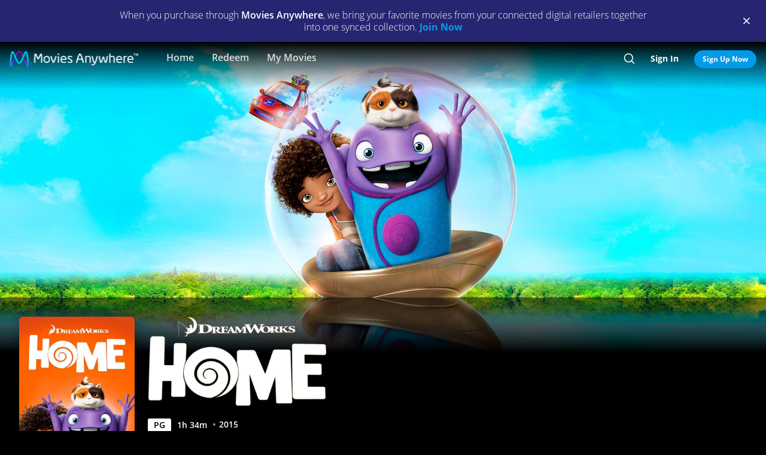

--- FILE ---
content_type: text/html; charset=utf-8
request_url: https://moviesanywhere.com/state.js?path=%2Fmovie%2Fhome
body_size: 218271
content:
window.__APOLLO_STATE__ = {};
window.__INITIAL_STATE__ = {"notificationReducer":{"error":null,"isFetching":false,"lastReceiveAt":null,"lastRequestAt":null},"appboyReducer":{"isInitialized":false},"layoutReducer":{"hasScroll":true,"showFooter":true,"showLogo":false,"showMobileCTA":false,"showNavbar":true},"routeReducer":{"locationBeforeTransitions":null,"pathname":"\u002Fmovie\u002Fhome","previouslyViewedRoute":null},"profileReducer":{"profileCreateReducer":{"isFetching":false},"profileDeleteReducer":{"isFetching":false},"profileEditReducer":{"isFetching":false},"profileListReducer":{"error":null,"graphiQLQuery":"","isFetching":false,"lastReceiveAt":null,"lastRequestAt":null},"profileSwitchReducer":{"error":null,"isFetching":false,"lastReceiveAt":null,"lastRequestAt":null},"profileThemeListReducer":{"isFetching":false}},"errorReducer":{},"searchReducer":{"error":null,"isPrefill":false,"lastReceiveAt":null,"lastRequestAt":null,"query":""},"authReducer":{"authSetTokensReducer":{"profileId":null,"csrf":null,"code":null,"isLoggedIn":false,"tokenType":null,"accessToken":null,"isPersistentSession":false,"coreId":null,"refreshToken":null},"authEmailCreateAccountReducer":{"email":null,"error":null,"isFetching":false,"lastReceiveAt":null,"lastRequestAt":null,"success":false},"authEmailLoginReducer":{"emailInputPrefillValue":null,"errorType":null,"infoType":null,"isFetching":false,"lastReceiveAt":null,"lastRequestAt":null},"authRefreshTokensReducer":{"errors":null,"isFetching":false,"lastReceiveAt":null,"lastRequestAt":null},"authResetPasswordReducer":{"error":null,"isFetching":false,"isTokenExpired":false,"lastReceiveAt":null,"lastRequestAt":null},"authSendResetPasswordReducer":{"email":null,"error":null,"isFetching":false,"lastReceiveAt":null,"lastRequestAt":null},"authSocialCreateAccountReducer":{"error":null,"isFetching":false,"lastReceiveAt":null,"lastRequestAt":null},"authSocialLoginReducer":{"email":null,"error":null,"isFetching":false,"lastReceiveAt":null,"lastRequestAt":null,"providerName":null}},"offCanvasReducer":{"isActive":false},"toastReducer":[],"router":{"location":{"pathname":"\u002Fmovie\u002Fhome","search":"","hash":"","key":"ojfw8s"},"action":"POP"},"entitiesReducer":{"LockedAction":{"78b726fc-61ca-4f28-8ff6-b37ccf9ab8e6_locked":{"__typename":"LockedAction","id":"78b726fc-61ca-4f28-8ff6-b37ccf9ab8e6_locked","subtitle":"","title":"Locked","message":"Content not available"}},"VideoSliderComponent":{"eyJwIjoiL21vdmllL2hvbWUiLCJpIjoiNGQ2YzA1MWJlNDNmNzY5YzRiMWViYTU2NWYzNmViNjcifQ==":{"__typename":"VideoSliderComponent","id":"eyJwIjoiL21vdmllL2hvbWUiLCJpIjoiNGQ2YzA1MWJlNDNmNzY5YzRiMWViYTU2NWYzNmViNjcifQ==","title":"EXTRAS","items":[{"id":"78b726fc-61ca-4f28-8ff6-b37ccf9ab8e6_97ee5e87fd04168a","schema":"VideoItem"},{"id":"item_9ce97f5f3849bb3","schema":"VideoCollectionItem"},{"id":"item_eb706358393bcb91","schema":"VideoCollectionItem"},{"id":"item_670760a58b5cf876","schema":"VideoCollectionItem"},{"id":"item_469b616f768be06d","schema":"VideoCollectionItem"},{"id":"item_b03a521f68096167","schema":"VideoCollectionItem"}]}},"Providers":{"providers":{"hiddenRetailers":[],"hiddenServices":[],"retailers":{"0":{"id":"iTunes","schema":"NOT_YET_CONNECTED"},"1":{"id":"amazon","schema":"NOT_YET_CONNECTED"},"2":{"id":"vudu","schema":"NOT_YET_CONNECTED"},"3":{"id":"google","schema":"NOT_YET_CONNECTED"},"4":{"id":"comcast","schema":"NOT_YET_CONNECTED"},"5":{"id":"verizon-ma","schema":"NOT_YET_CONNECTED"},"6":{"id":"att-ma","schema":"NOT_YET_CONNECTED"}},"services":[]}},"HeroPane":{"1162a83002dc704a3fa0b46cac3c15af_15a1df7c4c41c518":{"id":"1162a83002dc704a3fa0b46cac3c15af_15a1df7c4c41c518","primaryAction":null,"image":{"alt":"Home","url":"\u002F\u002Fimages.moviesanywhere.com\u002F7e1fe22c0022a7d2f5a03e3be0d3f92a\u002F68ca37e7-ef20-4634-bb69-679976f1ebde"}}},"Retailers":{"iTunes":{"footnote":null,"unlinkingUrl":"https:\u002F\u002Fretailer.moviesanywhere.com\u002Fapi\u002Flinks\u002FAPL","requireStudioSharing":false,"isLinked":false,"legalText":null,"linkingUrl":"https:\u002F\u002Fretailer.moviesanywhere.com\u002Fapi\u002Flinks\u002FAPL\u002Finitiate","fullColorImage":{"alt":"iTunes","url":"\u002F\u002Fimages.moviesanywhere.com\u002Fstatic\u002Flinkingprovider\u002Ffull\u002Fcolor\u002Fitunes\u002Fb747a3b3e53c089c4c9089cd38c7262f"},"promoId":null,"name":"iTunes","vppaUnlinkingUrl":"https:\u002F\u002Fretailer.moviesanywhere.com\u002Fapi\u002Flinks\u002FAPL\u002Fvppa","linkStatus":"neverLinked","serviceType":"retailer","initiateLink":{"allowedReturnDomains":[],"deeplinkKey":"apple","linkUrl":"https:\u002F\u002Fretailer.moviesanywhere.com\u002Fapi\u002Flinks\u002FviaRetailer\u002FAPL","returnUrl":"https:\u002F\u002Fitunes.apple.com\u002Fus\u002Fmovies"},"squareColorImage":{"url":"\u002F\u002Fimages.moviesanywhere.com\u002Fstatic\u002Flinkingprovider\u002Fsquare\u002Fcolor\u002Fitunes\u002Fee59914314e2b16dc597956c26ac112f"},"fullDarkImage":{"alt":"iTunes","url":"\u002F\u002Fimages.moviesanywhere.com\u002Fstatic\u002Flinkingprovider\u002Ffull\u002Fdark\u002Fitunes\u002Fadde30ec769d088d9429147b33c8cf62"},"showJit":false,"id":"iTunes","previouslyLinked":false,"businessKey":"APL"},"amazon":{"footnote":null,"unlinkingUrl":"https:\u002F\u002Fretailer.moviesanywhere.com\u002Fapi\u002Flinks\u002FAMZ","requireStudioSharing":false,"isLinked":false,"legalText":null,"linkingUrl":"https:\u002F\u002Fretailer.moviesanywhere.com\u002Fapi\u002Flinks\u002FAMZ\u002Finitiate","fullColorImage":{"alt":"Prime Video","url":"\u002F\u002Fimages.moviesanywhere.com\u002Fstatic\u002Flinkingprovider\u002Ffull\u002Fcolor\u002Famazon\u002F109343903d427d2fa1fb2f435b5153d5"},"promoId":null,"name":"Prime Video","vppaUnlinkingUrl":"https:\u002F\u002Fretailer.moviesanywhere.com\u002Fapi\u002Flinks\u002FAMZ\u002Fvppa","linkStatus":"neverLinked","serviceType":"retailer","initiateLink":{"allowedReturnDomains":[],"deeplinkKey":"amazon","linkUrl":"https:\u002F\u002Fretailer.moviesanywhere.com\u002Fapi\u002Flinks\u002FviaRetailer\u002FAMZ","returnUrl":"https:\u002F\u002Fwww.amazon.com\u002Fgp\u002Fvideo\u002Fstorefront\u002F"},"squareColorImage":{"url":"\u002F\u002Fimages.moviesanywhere.com\u002Fstatic\u002Flinkingprovider\u002Fsquare\u002Fcolor\u002Famazon\u002F2a2e252428777e7bb29fc52ec446d1f2"},"fullDarkImage":{"alt":"Prime Video","url":"\u002F\u002Fimages.moviesanywhere.com\u002Fstatic\u002Flinkingprovider\u002Ffull\u002Fdark\u002Famazon\u002F2e6da5a8ab478dab6f023631ad4b4b95"},"showJit":false,"id":"amazon","previouslyLinked":false,"businessKey":"AMZ"},"vudu":{"footnote":null,"unlinkingUrl":"https:\u002F\u002Fretailer.moviesanywhere.com\u002Fapi\u002Flinks\u002FVUD","requireStudioSharing":false,"isLinked":false,"legalText":null,"linkingUrl":"https:\u002F\u002Fretailer.moviesanywhere.com\u002Fapi\u002Flinks\u002FVUD\u002Finitiate","fullColorImage":{"alt":"Fandango at Home","url":"\u002F\u002Fimages.moviesanywhere.com\u002Fhero\u002F753e1909d707428bd6f10877ce6567a6"},"promoId":null,"name":"Fandango at Home","vppaUnlinkingUrl":"https:\u002F\u002Fretailer.moviesanywhere.com\u002Fapi\u002Flinks\u002FVUD\u002Fvppa","linkStatus":"neverLinked","serviceType":"retailer","initiateLink":{"allowedReturnDomains":["vudu.com"],"deeplinkKey":"vudu","linkUrl":"https:\u002F\u002Fretailer.moviesanywhere.com\u002Fapi\u002Flinks\u002FviaRetailer\u002FVUD","returnUrl":"http:\u002F\u002Fwww.vudu.com\u002F"},"squareColorImage":{"url":"\u002F\u002Fimages.moviesanywhere.com\u002Fhero\u002Fd89f7b164bf54887ce846743fe130f2c"},"fullDarkImage":{"alt":"Fandango at Home","url":"\u002F\u002Fimages.moviesanywhere.com\u002Fhero\u002Fe5ae80922ff88aee0d35d38800a5ea87"},"showJit":false,"id":"vudu","previouslyLinked":false,"businessKey":"VUD"},"google":{"footnote":null,"unlinkingUrl":"https:\u002F\u002Fretailer.moviesanywhere.com\u002Fapi\u002Flinks\u002FGOO","requireStudioSharing":false,"isLinked":false,"legalText":null,"linkingUrl":"https:\u002F\u002Fretailer.moviesanywhere.com\u002Fapi\u002Flinks\u002FGOO\u002Finitiate","fullColorImage":{"alt":"Google Play\u002FYouTube","url":"\u002F\u002Fimages.moviesanywhere.com\u002Fstatic\u002Flinkingprovider\u002Ffull\u002Fcolor\u002Fgoogle\u002Fed4b7571c878af96c2beaf0ae6438fbe"},"promoId":null,"name":"Google Play\u002FYouTube","vppaUnlinkingUrl":"https:\u002F\u002Fretailer.moviesanywhere.com\u002Fapi\u002Flinks\u002FGOO\u002Fvppa","linkStatus":"neverLinked","serviceType":"retailer","initiateLink":{"allowedReturnDomains":[],"deeplinkKey":"google","linkUrl":"https:\u002F\u002Fretailer.moviesanywhere.com\u002Fapi\u002Flinks\u002FviaRetailer\u002FGOO","returnUrl":"https:\u002F\u002Fplay.google.com\u002Fstore\u002Fmovies"},"squareColorImage":{"url":"\u002F\u002Fimages.moviesanywhere.com\u002Fstatic\u002Flinkingprovider\u002Fsquare\u002Fcolor\u002Fgoogle\u002Ff32448bac3d0f09b8276138e1c328671"},"fullDarkImage":{"alt":"Google Play\u002FYouTube","url":"\u002F\u002Fimages.moviesanywhere.com\u002Fstatic\u002Flinkingprovider\u002Ffull\u002Fdark\u002Fgoogle\u002F24fa787fc3845f6d702aaf34e56391cf"},"showJit":false,"id":"google","previouslyLinked":false,"businessKey":"GOO"},"comcast":{"footnote":"Xfinity Account Required","unlinkingUrl":"https:\u002F\u002Fretailer.moviesanywhere.com\u002Fapi\u002Flinks\u002FCOM","requireStudioSharing":false,"isLinked":false,"legalText":null,"linkingUrl":"https:\u002F\u002Fretailer.moviesanywhere.com\u002Fapi\u002Flinks\u002FCOM\u002Finitiate","fullColorImage":{"alt":"Comcast","url":"\u002F\u002Fimages.moviesanywhere.com\u002Fstatic\u002Flinkingprovider\u002Ffull\u002Fcolor\u002Fcomcast\u002Fe754f13e90058a15d62b9f027412497c"},"promoId":null,"name":"Comcast","vppaUnlinkingUrl":"https:\u002F\u002Fretailer.moviesanywhere.com\u002Fapi\u002Flinks\u002FCOM\u002Fvppa","linkStatus":"neverLinked","serviceType":"retailer","initiateLink":{"allowedReturnDomains":[],"deeplinkKey":"xfinity","linkUrl":"https:\u002F\u002Fretailer.moviesanywhere.com\u002Fapi\u002Flinks\u002FviaRetailer\u002FCOM","returnUrl":"https:\u002F\u002Fwww.xfinity.com\u002Fstream\u002F"},"squareColorImage":{"url":"\u002F\u002Fimages.moviesanywhere.com\u002Fstatic\u002Flinkingprovider\u002Fsquare\u002Fcolor\u002Fcomcast\u002Ffdff821e0194405184406b62b5958adf"},"fullDarkImage":{"alt":"Comcast","url":"\u002F\u002Fimages.moviesanywhere.com\u002Fstatic\u002Flinkingprovider\u002Ffull\u002Fdark\u002Fcomcast\u002F64b733af1a79352f915e087891e21a8c"},"showJit":false,"id":"comcast","previouslyLinked":false,"businessKey":"COM"},"verizon-ma":{"footnote":"Verizon Fios TV Account Required","unlinkingUrl":"https:\u002F\u002Fretailer.moviesanywhere.com\u002Fapi\u002Flinks\u002FVZN","requireStudioSharing":false,"isLinked":false,"legalText":null,"linkingUrl":"https:\u002F\u002Fretailer.moviesanywhere.com\u002Fapi\u002Flinks\u002FVZN\u002Finitiate","fullColorImage":{"alt":"Verizon Fios TV","url":"\u002F\u002Fimages.moviesanywhere.com\u002Fstatic\u002Flinkingprovider\u002Ffull\u002Fcolor\u002Fverizon\u002F524973333e679363f6c2fa69331d6205"},"promoId":null,"name":"Verizon Fios TV","vppaUnlinkingUrl":"https:\u002F\u002Fretailer.moviesanywhere.com\u002Fapi\u002Flinks\u002FVZN\u002Fvppa","linkStatus":"neverLinked","serviceType":"retailer","initiateLink":{"allowedReturnDomains":[],"deeplinkKey":"verizon","linkUrl":"https:\u002F\u002Fretailer.moviesanywhere.com\u002Fapi\u002Flinks\u002FviaRetailer\u002FVZN","returnUrl":"https:\u002F\u002Ftv.verizon.com\u002Fwatch\u002Fsettings\u002Fmoviesanywhere\u002Fcomplete"},"squareColorImage":{"url":"\u002F\u002Fimages.moviesanywhere.com\u002Fimageset\u002Fd6dfac59dd42ea309c0da01425ae39cf"},"fullDarkImage":{"alt":"Verizon Fios TV","url":"\u002F\u002Fimages.moviesanywhere.com\u002Fstatic\u002Flinkingprovider\u002Ffull\u002Fdark\u002Fverizon\u002Ff7ca19ea498bb8f5e5254e25d3843755"},"showJit":false,"id":"verizon-ma","previouslyLinked":false,"businessKey":"VZN"},"att-ma":{"footnote":"DIRECTV Service Required","unlinkingUrl":"https:\u002F\u002Fretailer.moviesanywhere.com\u002Fapi\u002Flinks\u002FATT","requireStudioSharing":false,"isLinked":false,"legalText":null,"linkingUrl":"https:\u002F\u002Fretailer.moviesanywhere.com\u002Fapi\u002Flinks\u002FATT\u002Finitiate","fullColorImage":{"alt":"DIRECTV","url":"\u002F\u002Fimages.moviesanywhere.com\u002Fa9f57602fb940036e369bd0d371d80c1\u002F1fa838fa-8dd2-4264-9d2d-3dd445685aaa"},"promoId":null,"name":"DIRECTV","vppaUnlinkingUrl":"https:\u002F\u002Fretailer.moviesanywhere.com\u002Fapi\u002Flinks\u002FATT\u002Fvppa","linkStatus":"neverLinked","serviceType":"retailer","initiateLink":{"allowedReturnDomains":[],"deeplinkKey":"directv","linkUrl":"https:\u002F\u002Fretailer.moviesanywhere.com\u002Fapi\u002Flinks\u002FviaRetailer\u002FATT","returnUrl":"https:\u002F\u002Fwww.directv.com\u002Fmovies"},"squareColorImage":{"url":"\u002F\u002Fimages.moviesanywhere.com\u002Fimageset\u002Fe220003875ad34a64f118facf0404aa8"},"fullDarkImage":{"alt":"DIRECTV","url":"\u002F\u002Fimages.moviesanywhere.com\u002Fbb8b1ff7417f5fe82c812f9f0b3d149c\u002Fe7394da8-e239-452c-b07f-3c828e31af0e"},"showJit":false,"id":"att-ma","previouslyLinked":false,"businessKey":"ATT"}},"HeroComponent":{"1162a83002dc704a3fa0b46cac3c15af":{"__typename":"HeroComponent","runtimeMinutes":94,"panes":["1162a83002dc704a3fa0b46cac3c15af_15a1df7c4c41c518"],"mainAction":{"id":"aeaf6478-62ca-444b-b735-c322b43451d8_buy","schema":"StoreAction"},"autoRotateInterval":1,"title":"Home","primaryAction":null,"id":"1162a83002dc704a3fa0b46cac3c15af","image":{"alt":"Home","url":"\u002F\u002Fimages.moviesanywhere.com\u002F7e1fe22c0022a7d2f5a03e3be0d3f92a\u002F68ca37e7-ef20-4634-bb69-679976f1ebde"},"year":2015,"actions":[{"id":"2288a273-196b-4897-84bc-ded5812d809e_2cf07915023ada03","schema":"PlayAction"},{"id":"aeaf6478-62ca-444b-b735-c322b43451d8_follow","schema":"FollowAction"}],"rating":"PG"}},"BoxArtSliderComponent":{"578fe57dfea3ca7beeadc5949d2ae705":{"__typename":"BoxArtSliderComponent","id":"578fe57dfea3ca7beeadc5949d2ae705","size":"MEDIUM","title":"You Might Also Like...","appendedButton":null,"headerButton":null,"items":[{"id":"a9487d94-9406-47b7-aa53-da9cf2e146af_2c4c835905dd7ec3","schema":"BoxArtItem"},{"id":"9f5b3399-7ed8-4042-baf0-c45e407feb17_2c4c835905dd7ec3","schema":"BoxArtItem"},{"id":"df73e0ec-4948-4df1-95ea-368a80f83614_2c4c835905dd7ec3","schema":"BoxArtItem"},{"id":"060e8b56-6347-4603-8a43-92c850fc58d4_2c4c835905dd7ec3","schema":"BoxArtItem"},{"id":"258d2ebb-ad06-436f-a769-d2b3c4ad6666_2c4c835905dd7ec3","schema":"BoxArtItem"},{"id":"f655b1d9-659e-4268-a2da-ecf930a537e6_2c4c835905dd7ec3","schema":"BoxArtItem"},{"id":"d4f71617-fc93-4a94-ac5b-6da62e8f4fc7_2c4c835905dd7ec3","schema":"BoxArtItem"},{"id":"5bfe1cfc-7204-42ac-9ecb-4e70703c2de3_2c4c835905dd7ec3","schema":"BoxArtItem"},{"id":"b60c5adc-a9dd-495c-a420-a7143d4b029e_2c4c835905dd7ec3","schema":"BoxArtItem"},{"id":"e5b40461-4a8f-4e8d-abdc-7bdf6ec79979_2c4c835905dd7ec3","schema":"BoxArtItem"},{"id":"f1995e0c-c64d-4bb2-be92-fb1ff72367a5_2c4c835905dd7ec3","schema":"BoxArtItem"},{"id":"3e30e46e-8f57-4a38-9979-c93237190e0e_2c4c835905dd7ec3","schema":"BoxArtItem"},{"id":"0efb693b-85d9-4ed4-a469-1c5f551ff8cf_2c4c835905dd7ec3","schema":"BoxArtItem"},{"id":"794a8c6d-ec1b-449e-a98a-8bf7b7ec2c19_2c4c835905dd7ec3","schema":"BoxArtItem"},{"id":"caa17841-afdc-4a86-ab53-958b481541cf_2c4c835905dd7ec3","schema":"BoxArtItem"},{"id":"67960831-23e4-4b11-8957-39ecd3819213_2c4c835905dd7ec3","schema":"BoxArtItem"},{"id":"c59c87d6-0cae-452a-911b-e87aebc2dd94_2c4c835905dd7ec3","schema":"BoxArtItem"},{"id":"dca78bff-2d38-4bc5-a422-cea1bd06ee3f_2c4c835905dd7ec3","schema":"BoxArtItem"},{"id":"5e732449-09d5-42a5-aa4f-c1acc5b58871_2c4c835905dd7ec3","schema":"BoxArtItem"},{"id":"411dda16-0ce1-4265-a9ab-18e27f949f99_2c4c835905dd7ec3","schema":"BoxArtItem"},{"id":"fa762f96-f5d2-4601-a6d8-3c964a13bf17_2c4c835905dd7ec3","schema":"BoxArtItem"},{"id":"554fdf64-d87d-41ab-9927-56e9ac7264c4_2c4c835905dd7ec3","schema":"BoxArtItem"},{"id":"6234141d-96ca-461e-9f9a-1f42f8a8d9a5_2c4c835905dd7ec3","schema":"BoxArtItem"},{"id":"7228cca7-04b5-4bfe-9701-ee3ee864a07e_2c4c835905dd7ec3","schema":"BoxArtItem"},{"id":"5ffc5fc6-a9c0-4f86-b473-97a138209a98_2c4c835905dd7ec3","schema":"BoxArtItem"},{"id":"2fb8bf4e-c828-46c0-a832-33fc9bc7f2a9_2c4c835905dd7ec3","schema":"BoxArtItem"},{"id":"2e0376ab-9b71-4edb-928c-6031158b8b1b_2c4c835905dd7ec3","schema":"BoxArtItem"},{"id":"56914fd4-542d-43eb-af5b-00e656038ead_2c4c835905dd7ec3","schema":"BoxArtItem"},{"id":"dac6b84a-1d8f-4d65-9574-92e0be3fc468_2c4c835905dd7ec3","schema":"BoxArtItem"},{"id":"21f73612-49ef-4b1d-8cf3-79953a07a72a_2c4c835905dd7ec3","schema":"BoxArtItem"},{"id":"fd19a60f-fb03-4813-a463-415cfb5dafdb_2c4c835905dd7ec3","schema":"BoxArtItem"},{"id":"de9102fe-4335-4be4-a7af-9ca894cec9a3_2c4c835905dd7ec3","schema":"BoxArtItem"},{"id":"4fa87ec4-881f-4f7e-8759-1fd916d8e672_2c4c835905dd7ec3","schema":"BoxArtItem"},{"id":"157b713f-114d-4bd2-bc59-e91c28e04d7d_2c4c835905dd7ec3","schema":"BoxArtItem"},{"id":"4770711f-0434-47d8-a328-c60f616c62a2_2c4c835905dd7ec3","schema":"BoxArtItem"},{"id":"93cc858e-8d89-4f36-88e8-3af6ee29ea1d_2c4c835905dd7ec3","schema":"BoxArtItem"},{"id":"d409c512-bb10-43fb-b7d8-2b542abd1038_2c4c835905dd7ec3","schema":"BoxArtItem"},{"id":"28d5bba4-e0a0-485e-ade3-8fcf35457b50_2c4c835905dd7ec3","schema":"BoxArtItem"},{"id":"3e34bd7e-83c2-4fc1-8630-f22ca624b981_2c4c835905dd7ec3","schema":"BoxArtItem"},{"id":"3c3be15d-70b4-442a-85d2-4bc15bfd3ec1_2c4c835905dd7ec3","schema":"BoxArtItem"}]},"7eb9afafd975b8a8d389b793985c9993":{"__typename":"BoxArtSliderComponent","id":"7eb9afafd975b8a8d389b793985c9993","size":"MEDIUM","title":"New Releases","appendedButton":null,"headerButton":[{"__typename":"DetailAction","targetTitle":"New Releases","targetType":"COLLECTION","targetId":"101fe2ad-5f08-4852-bf6b-76997a37185f","target":"\u002Fcollection\u002Fnew-releases","subtitle":"","title":"SEE ALL","actionContext":"[base64]","id":"7eb9afafd975b8a8d389b793985c9993_c2099403ad33bdf9"}],"items":[{"id":"1c000646-c837-465d-af23-9e80bca5f739_814cc5c79cdee4bd","schema":"BoxArtItem"},{"id":"99c8dd94-fa6a-4606-b12e-a47d67220fd4_814cc5c79cdee4bd","schema":"BoxArtItem"},{"id":"aad81fee-89a0-4ca7-9afa-ca457c2da677_814cc5c79cdee4bd","schema":"BoxArtItem"},{"id":"13755206-da52-475b-993b-e5d43e213d9f_814cc5c79cdee4bd","schema":"BoxArtItem"},{"id":"b0c7a1e5-ed04-4445-aa8a-46be28fbbfb2_814cc5c79cdee4bd","schema":"BoxArtItem"},{"id":"716a28c8-0320-4959-b783-3e65bf135df5_814cc5c79cdee4bd","schema":"BoxArtItem"},{"id":"cdcf8f6a-e8a6-4352-b2f8-974d7d9aeae7_814cc5c79cdee4bd","schema":"BoxArtItem"},{"id":"f5550aaf-51f6-45c6-95f8-3181b2d697ae_814cc5c79cdee4bd","schema":"BoxArtItem"},{"id":"fc49b2a9-9cb5-4bc9-abe0-4806c1cb5731_814cc5c79cdee4bd","schema":"BoxArtItem"},{"id":"16715e81-eb2c-4a11-8a34-e29468100f5e_814cc5c79cdee4bd","schema":"BoxArtItem"},{"id":"85ef6049-ae1b-4c55-b702-9ed2d9838b07_814cc5c79cdee4bd","schema":"BoxArtItem"},{"id":"1b40e6c1-6e93-4869-9465-64d1521fc6c8_814cc5c79cdee4bd","schema":"BoxArtItem"},{"id":"9287d4c5-726c-4b16-aa09-88749544de70_814cc5c79cdee4bd","schema":"BoxArtItem"},{"id":"8a6c9ff7-6056-47b5-8a21-8042c407e7df_814cc5c79cdee4bd","schema":"BoxArtItem"},{"id":"c3f1361d-8ec2-41e1-8061-6335b8713e32_814cc5c79cdee4bd","schema":"BoxArtItem"},{"id":"fe912f57-606c-4b8b-b653-1ec40714a5e9_814cc5c79cdee4bd","schema":"BoxArtItem"},{"id":"dd8847f6-348f-47d4-96c2-df5507855ee3_814cc5c79cdee4bd","schema":"BoxArtItem"},{"id":"2f65c75a-1a55-4c60-b789-f2e75f0b93fd_814cc5c79cdee4bd","schema":"BoxArtItem"},{"id":"026a6455-da85-4a34-915a-e8c6a7622971_814cc5c79cdee4bd","schema":"BoxArtItem"},{"id":"d55608d7-4785-4fb9-9a69-225354dee0cb_814cc5c79cdee4bd","schema":"BoxArtItem"},{"id":"ed5be9b1-589d-44df-adbd-a4e9b412f870_814cc5c79cdee4bd","schema":"BoxArtItem"},{"id":"f8d36eac-cbdd-4042-a720-1a81b9a947d1_814cc5c79cdee4bd","schema":"BoxArtItem"},{"id":"d4f71617-fc93-4a94-ac5b-6da62e8f4fc7_814cc5c79cdee4bd","schema":"BoxArtItem"},{"id":"e35ce26e-3c44-4f8a-9c64-15d5f0699d75_814cc5c79cdee4bd","schema":"BoxArtItem"},{"id":"2bc11297-1a2e-4b16-a7f6-538ef961ecc6_814cc5c79cdee4bd","schema":"BoxArtItem"},{"id":"a0864568-8e61-4826-814f-861fd700181a_814cc5c79cdee4bd","schema":"BoxArtItem"}]}},"ReviewComponent":{"b5cca6d91a375a6f5a04e6997a67b2d1":{"__typename":"ReviewComponent","id":"b5cca6d91a375a6f5a04e6997a67b2d1","actionContext":"[base64]","rottenTomatoes":{"consensus":"Colorful, silly, and utterly benign, Home is a passable diversion, but there's no shortage of superior animated alternatives.","reviews":["102797328","2794418","2763346","2722868","2706983","2705912","2705325","2667149","2659578","2602615"],"rottenTomatoesUrl":"https:\u002F\u002Fwww.rottentomatoes.com\u002Fm\u002Fhome_2015","score":"53","scoreType":"ROTTEN"}}},"FollowAction":{"aeaf6478-62ca-444b-b735-c322b43451d8_follow":{"__typename":"FollowAction","id":"aeaf6478-62ca-444b-b735-c322b43451d8_follow","subtitle":null,"title":"Wishlist","followed":"playable::aeaf6478-62ca-444b-b735-c322b43451d8::follow","playable":{"id":"aeaf6478-62ca-444b-b735-c322b43451d8","title":"Home","__typename":"Feature"}}},"DetailAction":{"7eb9afafd975b8a8d389b793985c9993_262435465fb5ad38":{"__typename":"DetailAction","targetTitle":"Wicked: For Good","targetType":"MDP","targetId":"716a28c8-0320-4959-b783-3e65bf135df5","target":"\u002Fmovie\u002Fwicked-for-good-2025","subtitle":"","title":"Detail","actionContext":"[base64]","id":"7eb9afafd975b8a8d389b793985c9993_262435465fb5ad38"},"7eb9afafd975b8a8d389b793985c9993_5f85b6e671691cb7":{"__typename":"DetailAction","targetTitle":"Border Hunters","targetType":"MDP","targetId":"dd8847f6-348f-47d4-96c2-df5507855ee3","target":"\u002Fmovie\u002Fborder-hunters-2025","subtitle":"","title":"Detail","actionContext":"[base64]","id":"7eb9afafd975b8a8d389b793985c9993_5f85b6e671691cb7"},"578fe57dfea3ca7beeadc5949d2ae705_1584d1baf44a0873":{"__typename":"DetailAction","targetTitle":"Sneaks","targetType":"MDP","targetId":"2fb8bf4e-c828-46c0-a832-33fc9bc7f2a9","target":"\u002Fmovie\u002Fsneaks-2025","subtitle":"","title":"Detail","actionContext":"[base64]","id":"578fe57dfea3ca7beeadc5949d2ae705_1584d1baf44a0873"},"7eb9afafd975b8a8d389b793985c9993_5af7386c5db878ad":{"__typename":"DetailAction","targetTitle":"A Big Bold Beautiful Journey","targetType":"MDP","targetId":"f8d36eac-cbdd-4042-a720-1a81b9a947d1","target":"\u002Fmovie\u002Fa-big-bold-beautiful-journey-2025","subtitle":"","title":"Detail","actionContext":"[base64]","id":"7eb9afafd975b8a8d389b793985c9993_5af7386c5db878ad"},"578fe57dfea3ca7beeadc5949d2ae705_76bdd034b15a55ad":{"__typename":"DetailAction","targetTitle":"Winnie the Pooh","targetType":"MDP","targetId":"f655b1d9-659e-4268-a2da-ecf930a537e6","target":"\u002Fmovie\u002Fwinnie-the-pooh-2011","subtitle":"","title":"Detail","actionContext":"[base64]","id":"578fe57dfea3ca7beeadc5949d2ae705_76bdd034b15a55ad"},"7eb9afafd975b8a8d389b793985c9993_a89bb0952ea0138c":{"__typename":"DetailAction","targetTitle":"Bugonia","targetType":"MDP","targetId":"8a6c9ff7-6056-47b5-8a21-8042c407e7df","target":"\u002Fmovie\u002Fbugonia-2025","subtitle":"","title":"Detail","actionContext":"[base64]","id":"7eb9afafd975b8a8d389b793985c9993_a89bb0952ea0138c"},"578fe57dfea3ca7beeadc5949d2ae705_e332b5bec5092a98":{"__typename":"DetailAction","targetTitle":"The Little Engine That Could (2011)","targetType":"MDP","targetId":"060e8b56-6347-4603-8a43-92c850fc58d4","target":"\u002Fmovie\u002Fthe-little-engine-that-could-2011","subtitle":"","title":"Detail","actionContext":"[base64]","id":"578fe57dfea3ca7beeadc5949d2ae705_e332b5bec5092a98"},"7eb9afafd975b8a8d389b793985c9993_58f372c131db849a":{"__typename":"DetailAction","targetTitle":"The Travellers","targetType":"MDP","targetId":"13755206-da52-475b-993b-e5d43e213d9f","target":"\u002Fmovie\u002Fthe-travellers-2025","subtitle":"","title":"Detail","actionContext":"[base64]","id":"7eb9afafd975b8a8d389b793985c9993_58f372c131db849a"},"4d6c051be43f769c4b1eba565f36eb67_146fccc5fa6033ea":{"__typename":"DetailAction","targetTitle":"SHORT BOOVIES","targetType":"BONUS","targetId":"7ecb8ac5e0ab33a0aa90d9161288fc7b","target":"\u002Fmovie\u002Fhome\u002Fbonus\u002Fcollection\u002Fextras\u002Fshort-boovies","subtitle":"","title":"Detail","actionContext":"[base64]","id":"4d6c051be43f769c4b1eba565f36eb67_146fccc5fa6033ea"},"7eb9afafd975b8a8d389b793985c9993_b2df2d51eb35b04a":{"__typename":"DetailAction","targetTitle":"Predator: Badlands","targetType":"MDP","targetId":"aad81fee-89a0-4ca7-9afa-ca457c2da677","target":"\u002Fmovie\u002Fpredator-badlands-2025","subtitle":"","title":"Detail","actionContext":"[base64]","id":"7eb9afafd975b8a8d389b793985c9993_b2df2d51eb35b04a"},"578fe57dfea3ca7beeadc5949d2ae705_f6856e2bb4d332cd":{"__typename":"DetailAction","targetTitle":"Curious George","targetType":"MDP","targetId":"3e30e46e-8f57-4a38-9979-c93237190e0e","target":"\u002Fmovie\u002Fcurious-george","subtitle":"","title":"Detail","actionContext":"[base64]","id":"578fe57dfea3ca7beeadc5949d2ae705_f6856e2bb4d332cd"},"578fe57dfea3ca7beeadc5949d2ae705_c1d29926979e2434":{"__typename":"DetailAction","targetTitle":"Sing","targetType":"MDP","targetId":"67960831-23e4-4b11-8957-39ecd3819213","target":"\u002Fmovie\u002Fsing","subtitle":"","title":"Detail","actionContext":"[base64]","id":"578fe57dfea3ca7beeadc5949d2ae705_c1d29926979e2434"},"4d6c051be43f769c4b1eba565f36eb67_79fdfb39312911e5":{"__typename":"DetailAction","targetTitle":"OH'S PARTY PLACE","targetType":"BONUS","targetId":"9d4b6777cee069a7d6575dd6d4fdfeae","target":"\u002Fmovie\u002Fhome\u002Fbonus\u002Fcollection\u002Fextras\u002Fohs-party-place","subtitle":"","title":"Detail","actionContext":"[base64]","id":"4d6c051be43f769c4b1eba565f36eb67_79fdfb39312911e5"},"7eb9afafd975b8a8d389b793985c9993_efc451d0a7eee376":{"__typename":"DetailAction","targetTitle":"Sisu: Road to Revenge","targetType":"MDP","targetId":"85ef6049-ae1b-4c55-b702-9ed2d9838b07","target":"\u002Fmovie\u002Fsisu-road-to-revenge-2025","subtitle":"","title":"Detail","actionContext":"[base64]","id":"7eb9afafd975b8a8d389b793985c9993_efc451d0a7eee376"},"7eb9afafd975b8a8d389b793985c9993_dfd7d52f53ce9b4":{"__typename":"DetailAction","targetTitle":"Aztec Batman: Clash of Empires","targetType":"MDP","targetId":"a0864568-8e61-4826-814f-861fd700181a","target":"\u002Fmovie\u002Faztec-batman-clash-of-empires-2025","subtitle":"","title":"Detail","actionContext":"[base64]","id":"7eb9afafd975b8a8d389b793985c9993_dfd7d52f53ce9b4"},"4d6c051be43f769c4b1eba565f36eb67_2ab6797d6f1014a7":{"__typename":"DetailAction","targetTitle":"BE AN ARTIST!","targetType":"BONUS","targetId":"828929dd3ce503e9397eefa9f087867e","target":"\u002Fmovie\u002Fhome\u002Fbonus\u002Fcollection\u002Fextras\u002Fbe-an-artist","subtitle":"","title":"Detail","actionContext":"[base64]","id":"4d6c051be43f769c4b1eba565f36eb67_2ab6797d6f1014a7"},"578fe57dfea3ca7beeadc5949d2ae705_19b49fb0e26deb48":{"__typename":"DetailAction","targetTitle":"Tinker Bell and the Great Fairy Rescue","targetType":"MDP","targetId":"c59c87d6-0cae-452a-911b-e87aebc2dd94","target":"\u002Fmovie\u002Ftinker-bell-and-the-great-fairy-rescue","subtitle":"","title":"Detail","actionContext":"[base64]","id":"578fe57dfea3ca7beeadc5949d2ae705_19b49fb0e26deb48"},"578fe57dfea3ca7beeadc5949d2ae705_d21dc4e75523ee6b":{"__typename":"DetailAction","targetTitle":"Cinderella III: A Twist in Time","targetType":"MDP","targetId":"dac6b84a-1d8f-4d65-9574-92e0be3fc468","target":"\u002Fmovie\u002Fcinderella-3-a-twist-in-time","subtitle":"","title":"Detail","actionContext":"[base64]","id":"578fe57dfea3ca7beeadc5949d2ae705_d21dc4e75523ee6b"},"7eb9afafd975b8a8d389b793985c9993_c8a4f991364f60da":{"__typename":"DetailAction","targetTitle":"Springsteen: Deliver Me From Nowhere","targetType":"MDP","targetId":"fc49b2a9-9cb5-4bc9-abe0-4806c1cb5731","target":"\u002Fmovie\u002Fspringsteen-deliver-me-from-nowhere-2025","subtitle":"","title":"Detail","actionContext":"[base64]","id":"7eb9afafd975b8a8d389b793985c9993_c8a4f991364f60da"},"578fe57dfea3ca7beeadc5949d2ae705_644957464074efc4":{"__typename":"DetailAction","targetTitle":"Barbie & The Diamond Castle","targetType":"MDP","targetId":"e5b40461-4a8f-4e8d-abdc-7bdf6ec79979","target":"\u002Fmovie\u002Fbarbie-and-the-diamond-castle","subtitle":"","title":"Detail","actionContext":"[base64]","id":"578fe57dfea3ca7beeadc5949d2ae705_644957464074efc4"},"7eb9afafd975b8a8d389b793985c9993_b89b14dfec804538":{"__typename":"DetailAction","targetTitle":"One Battle After Another (with ASL)","targetType":"MDP","targetId":"f5550aaf-51f6-45c6-95f8-3181b2d697ae","target":"\u002Fmovie\u002Fone-battle-after-another-with-asl-2025","subtitle":"","title":"Detail","actionContext":"[base64]","id":"7eb9afafd975b8a8d389b793985c9993_b89b14dfec804538"},"578fe57dfea3ca7beeadc5949d2ae705_4211639737b20810":{"__typename":"DetailAction","targetTitle":"The Tigger Movie","targetType":"MDP","targetId":"caa17841-afdc-4a86-ab53-958b481541cf","target":"\u002Fmovie\u002Fthe-tigger-movie","subtitle":"","title":"Detail","actionContext":"[base64]","id":"578fe57dfea3ca7beeadc5949d2ae705_4211639737b20810"},"578fe57dfea3ca7beeadc5949d2ae705_95a9f9fb8bd1e2d1":{"__typename":"DetailAction","targetTitle":"The Adventures of Ichabod and Mr. Toad","targetType":"MDP","targetId":"5e732449-09d5-42a5-aa4f-c1acc5b58871","target":"\u002Fmovie\u002Fthe-adventures-of-ichabod-and-mr-toad","subtitle":"","title":"Detail","actionContext":"[base64]","id":"578fe57dfea3ca7beeadc5949d2ae705_95a9f9fb8bd1e2d1"},"578fe57dfea3ca7beeadc5949d2ae705_640731af497b6860":{"__typename":"DetailAction","targetTitle":"Stitch! The Movie","targetType":"MDP","targetId":"6234141d-96ca-461e-9f9a-1f42f8a8d9a5","target":"\u002Fmovie\u002Fstitch-the-movie","subtitle":"","title":"Detail","actionContext":"[base64]","id":"578fe57dfea3ca7beeadc5949d2ae705_640731af497b6860"},"578fe57dfea3ca7beeadc5949d2ae705_f1dc450bef97580f":{"__typename":"DetailAction","targetTitle":"Barbie in The Nutcracker","targetType":"MDP","targetId":"0efb693b-85d9-4ed4-a469-1c5f551ff8cf","target":"\u002Fmovie\u002Fbarbie-in-the-nutcracker","subtitle":"","title":"Detail","actionContext":"[base64]","id":"578fe57dfea3ca7beeadc5949d2ae705_f1dc450bef97580f"},"578fe57dfea3ca7beeadc5949d2ae705_e81d3e1c90916a3d":{"__typename":"DetailAction","targetTitle":"The Land Before Time VII: The Stone of Cold Fire","targetType":"MDP","targetId":"157b713f-114d-4bd2-bc59-e91c28e04d7d","target":"\u002Fmovie\u002Fthe-land-before-time-vii-the-stone-of-cold-fire","subtitle":"","title":"Detail","actionContext":"[base64]","id":"578fe57dfea3ca7beeadc5949d2ae705_e81d3e1c90916a3d"},"7eb9afafd975b8a8d389b793985c9993_63767834dbe0da75":{"__typename":"DetailAction","targetTitle":"The Thing with Feathers","targetType":"MDP","targetId":"16715e81-eb2c-4a11-8a34-e29468100f5e","target":"\u002Fmovie\u002Fthe-thing-with-feathers-2025","subtitle":"","title":"Detail","actionContext":"[base64]","id":"7eb9afafd975b8a8d389b793985c9993_63767834dbe0da75"},"7eb9afafd975b8a8d389b793985c9993_cb252e947cbfb44d":{"__typename":"DetailAction","targetTitle":"Soul on Fire","targetType":"MDP","targetId":"026a6455-da85-4a34-915a-e8c6a7622971","target":"\u002Fmovie\u002Fsoul-on-fire-2025","subtitle":"","title":"Detail","actionContext":"[base64]","id":"7eb9afafd975b8a8d389b793985c9993_cb252e947cbfb44d"},"578fe57dfea3ca7beeadc5949d2ae705_5c99d6407ae421bd":{"__typename":"DetailAction","targetTitle":"The Land Before Time XIV: Journey of the Brave","targetType":"MDP","targetId":"5ffc5fc6-a9c0-4f86-b473-97a138209a98","target":"\u002Fmovie\u002Fthe-land-before-time-14-journey-of-the-brave","subtitle":"","title":"Detail","actionContext":"[base64]","id":"578fe57dfea3ca7beeadc5949d2ae705_5c99d6407ae421bd"},"4d6c051be43f769c4b1eba565f36eb67_e6596a93f262dddb":{"__typename":"DetailAction","targetTitle":"DELETED SCENES","targetType":"BONUS","targetId":"24ee39811f2c591222c4ba28e3406b65","target":"\u002Fmovie\u002Fhome\u002Fbonus\u002Fcollection\u002Fextras\u002Fdeleted-scenes","subtitle":"","title":"Detail","actionContext":"[base64]","id":"4d6c051be43f769c4b1eba565f36eb67_e6596a93f262dddb"},"578fe57dfea3ca7beeadc5949d2ae705_54d4ca02d66f0ae9":{"__typename":"DetailAction","targetTitle":"Secret of The Wings","targetType":"MDP","targetId":"a9487d94-9406-47b7-aa53-da9cf2e146af","target":"\u002Fmovie\u002Fsecret-of-the-wings","subtitle":"","title":"Detail","actionContext":"[base64]","id":"578fe57dfea3ca7beeadc5949d2ae705_54d4ca02d66f0ae9"},"7eb9afafd975b8a8d389b793985c9993_657d186091665246":{"__typename":"DetailAction","targetTitle":"Stitch Head","targetType":"MDP","targetId":"fe912f57-606c-4b8b-b653-1ec40714a5e9","target":"\u002Fmovie\u002Fstitch-head-2025","subtitle":"","title":"Detail","actionContext":"[base64]","id":"7eb9afafd975b8a8d389b793985c9993_657d186091665246"},"7eb9afafd975b8a8d389b793985c9993_3a5da5d80c8f6499":{"__typename":"DetailAction","targetTitle":"Black Phone 2","targetType":"MDP","targetId":"d55608d7-4785-4fb9-9a69-225354dee0cb","target":"\u002Fmovie\u002Fblack-phone-2-2025","subtitle":"","title":"Detail","actionContext":"[base64]","id":"7eb9afafd975b8a8d389b793985c9993_3a5da5d80c8f6499"},"578fe57dfea3ca7beeadc5949d2ae705_3aed0d0ed4d4b47f":{"__typename":"DetailAction","targetTitle":"A Troll in Central Park","targetType":"MDP","targetId":"28d5bba4-e0a0-485e-ade3-8fcf35457b50","target":"\u002Fmovie\u002Fa-troll-in-central-park","subtitle":"","title":"Detail","actionContext":"[base64]","id":"578fe57dfea3ca7beeadc5949d2ae705_3aed0d0ed4d4b47f"},"578fe57dfea3ca7beeadc5949d2ae705_8ccbdb7074af9ae1":{"__typename":"DetailAction","targetTitle":"Abominable","targetType":"MDP","targetId":"258d2ebb-ad06-436f-a769-d2b3c4ad6666","target":"\u002Fmovie\u002Fabominable-2019","subtitle":"","title":"Detail","actionContext":"[base64]","id":"578fe57dfea3ca7beeadc5949d2ae705_8ccbdb7074af9ae1"},"7eb9afafd975b8a8d389b793985c9993_73d920ac1731bbc2":{"__typename":"DetailAction","targetTitle":"Gabby's Dollhouse: The Movie","targetType":"MDP","targetId":"d4f71617-fc93-4a94-ac5b-6da62e8f4fc7","target":"\u002Fmovie\u002Fgabbys-dollhouse-the-movie-2025","subtitle":"","title":"Detail","actionContext":"[base64]","id":"7eb9afafd975b8a8d389b793985c9993_73d920ac1731bbc2"},"578fe57dfea3ca7beeadc5949d2ae705_827e586f6eca284":{"__typename":"DetailAction","targetTitle":"Curious George: Cape Ahoy","targetType":"MDP","targetId":"93cc858e-8d89-4f36-88e8-3af6ee29ea1d","target":"\u002Fmovie\u002Fcurious-george-cape-ahoy-2022","subtitle":"","title":"Detail","actionContext":"[base64]","id":"578fe57dfea3ca7beeadc5949d2ae705_827e586f6eca284"},"578fe57dfea3ca7beeadc5949d2ae705_daf7e19038c8d3ec":{"__typename":"DetailAction","targetTitle":"Steven Universe The Movie Sing-A-Long","targetType":"MDP","targetId":"794a8c6d-ec1b-449e-a98a-8bf7b7ec2c19","target":"\u002Fmovie\u002Fsteven-universe-the-movie-singalong-2020","subtitle":"","title":"Detail","actionContext":"[base64]","id":"578fe57dfea3ca7beeadc5949d2ae705_daf7e19038c8d3ec"},"7eb9afafd975b8a8d389b793985c9993_bed99b41b109289c":{"__typename":"DetailAction","targetTitle":"Anemone","targetType":"MDP","targetId":"ed5be9b1-589d-44df-adbd-a4e9b412f870","target":"\u002Fmovie\u002Fanemone-2025","subtitle":"","title":"Detail","actionContext":"[base64]","id":"7eb9afafd975b8a8d389b793985c9993_bed99b41b109289c"},"7eb9afafd975b8a8d389b793985c9993_4e8cdbc60c2f389f":{"__typename":"DetailAction","targetTitle":"Rental Family","targetType":"MDP","targetId":"1c000646-c837-465d-af23-9e80bca5f739","target":"\u002Fmovie\u002Frental-family-2025","subtitle":"","title":"Detail","actionContext":"[base64]","id":"7eb9afafd975b8a8d389b793985c9993_4e8cdbc60c2f389f"},"578fe57dfea3ca7beeadc5949d2ae705_fdf311771b45d04e":{"__typename":"DetailAction","targetTitle":"Tinker Bell and the Lost Treasure","targetType":"MDP","targetId":"411dda16-0ce1-4265-a9ab-18e27f949f99","target":"\u002Fmovie\u002Ftinker-bell-and-the-lost-treasure","subtitle":"","title":"Detail","actionContext":"[base64]","id":"578fe57dfea3ca7beeadc5949d2ae705_fdf311771b45d04e"},"7eb9afafd975b8a8d389b793985c9993_e2fb1bf12b0daa86":{"__typename":"DetailAction","targetTitle":"The Best You Can","targetType":"MDP","targetId":"c3f1361d-8ec2-41e1-8061-6335b8713e32","target":"\u002Fmovie\u002Fthe-best-you-can-2025","subtitle":"","title":"Detail","actionContext":"[base64]","id":"7eb9afafd975b8a8d389b793985c9993_e2fb1bf12b0daa86"},"578fe57dfea3ca7beeadc5949d2ae705_2c4f687a8423646f":{"__typename":"DetailAction","targetTitle":"The Pirate Fairy","targetType":"MDP","targetId":"5bfe1cfc-7204-42ac-9ecb-4e70703c2de3","target":"\u002Fmovie\u002Fthe-pirate-fairy","subtitle":"","title":"Detail","actionContext":"[base64]","id":"578fe57dfea3ca7beeadc5949d2ae705_2c4f687a8423646f"},"578fe57dfea3ca7beeadc5949d2ae705_9aa1cda917f79150":{"__typename":"DetailAction","targetTitle":"Happy Feet Two","targetType":"MDP","targetId":"4770711f-0434-47d8-a328-c60f616c62a2","target":"\u002Fmovie\u002Fhappy-feet-two","subtitle":"","title":"Detail","actionContext":"[base64]","id":"578fe57dfea3ca7beeadc5949d2ae705_9aa1cda917f79150"},"7eb9afafd975b8a8d389b793985c9993_416ec215b5c6b52b":{"__typename":"DetailAction","targetTitle":"Chainsaw Man - The Movie: Reze Arc","targetType":"MDP","targetId":"1b40e6c1-6e93-4869-9465-64d1521fc6c8","target":"\u002Fmovie\u002Fchainsaw-man-the-movie-reze-arc-2025","subtitle":"","title":"Detail","actionContext":"[base64]","id":"7eb9afafd975b8a8d389b793985c9993_416ec215b5c6b52b"},"7eb9afafd975b8a8d389b793985c9993_7510e063d3180729":{"__typename":"DetailAction","targetTitle":"Him","targetType":"MDP","targetId":"2bc11297-1a2e-4b16-a7f6-538ef961ecc6","target":"\u002Fmovie\u002Fhim-2025","subtitle":"","title":"Detail","actionContext":"[base64]","id":"7eb9afafd975b8a8d389b793985c9993_7510e063d3180729"},"578fe57dfea3ca7beeadc5949d2ae705_16fd29d10026cd88":{"__typename":"DetailAction","targetTitle":"Epic","targetType":"MDP","targetId":"df73e0ec-4948-4df1-95ea-368a80f83614","target":"\u002Fmovie\u002Fepic","subtitle":"","title":"Detail","actionContext":"[base64]","id":"578fe57dfea3ca7beeadc5949d2ae705_16fd29d10026cd88"},"578fe57dfea3ca7beeadc5949d2ae705_bfd89307021300dd":{"__typename":"DetailAction","targetTitle":"Tinker Bell","targetType":"MDP","targetId":"9f5b3399-7ed8-4042-baf0-c45e407feb17","target":"\u002Fmovie\u002Ftinker-bell","subtitle":"","title":"Detail","actionContext":"[base64]","id":"578fe57dfea3ca7beeadc5949d2ae705_bfd89307021300dd"},"578fe57dfea3ca7beeadc5949d2ae705_c95d182e5c2d2d5a":{"__typename":"DetailAction","targetTitle":"Lady and the Tramp II: Scamp's Adventure","targetType":"MDP","targetId":"3c3be15d-70b4-442a-85d2-4bc15bfd3ec1","target":"\u002Fmovie\u002Flady-and-the-tramp-ii-scamps-adventure","subtitle":"","title":"Detail","actionContext":"[base64]","id":"578fe57dfea3ca7beeadc5949d2ae705_c95d182e5c2d2d5a"},"578fe57dfea3ca7beeadc5949d2ae705_686aed0619e7e875":{"__typename":"DetailAction","targetTitle":"The Land Before Time X: The Great Longneck Migration","targetType":"MDP","targetId":"554fdf64-d87d-41ab-9927-56e9ac7264c4","target":"\u002Fmovie\u002Fthe-land-before-time-x-the-great-longneck-migration","subtitle":"","title":"Detail","actionContext":"[base64]","id":"578fe57dfea3ca7beeadc5949d2ae705_686aed0619e7e875"},"578fe57dfea3ca7beeadc5949d2ae705_3145393afd526c46":{"__typename":"DetailAction","targetTitle":"My Favorite Martian","targetType":"MDP","targetId":"7228cca7-04b5-4bfe-9701-ee3ee864a07e","target":"\u002Fmovie\u002Fmy-favorite-martian","subtitle":"","title":"Detail","actionContext":"[base64]","id":"578fe57dfea3ca7beeadc5949d2ae705_3145393afd526c46"},"578fe57dfea3ca7beeadc5949d2ae705_c73d4498d4f25663":{"__typename":"DetailAction","targetTitle":"Cartoon Network: Steven Universe The Movie","targetType":"MDP","targetId":"de9102fe-4335-4be4-a7af-9ca894cec9a3","target":"\u002Fmovie\u002Fcartoon-network-steven-universe-the-movie-2019","subtitle":"","title":"Detail","actionContext":"[base64]","id":"578fe57dfea3ca7beeadc5949d2ae705_c73d4498d4f25663"},"578fe57dfea3ca7beeadc5949d2ae705_1374ddf3a61b105b":{"__typename":"DetailAction","targetTitle":"Tinker Bell and the Legend of the NeverBeast","targetType":"MDP","targetId":"2e0376ab-9b71-4edb-928c-6031158b8b1b","target":"\u002Fmovie\u002Ftinker-bell-and-the-legend-of-the-neverbeast","subtitle":"","title":"Detail","actionContext":"[base64]","id":"578fe57dfea3ca7beeadc5949d2ae705_1374ddf3a61b105b"},"578fe57dfea3ca7beeadc5949d2ae705_42455c919636ec72":{"__typename":"DetailAction","targetTitle":"Curious George 2: Follow That Monkey","targetType":"MDP","targetId":"d409c512-bb10-43fb-b7d8-2b542abd1038","target":"\u002Fmovie\u002Fcurious-george-2-follow-that-monkey","subtitle":"","title":"Detail","actionContext":"[base64]","id":"578fe57dfea3ca7beeadc5949d2ae705_42455c919636ec72"},"578fe57dfea3ca7beeadc5949d2ae705_b0e18a627f12cef3":{"__typename":"DetailAction","targetTitle":"Quest For Camelot","targetType":"MDP","targetId":"fd19a60f-fb03-4813-a463-415cfb5dafdb","target":"\u002Fmovie\u002Fquest-for-camelot","subtitle":"","title":"Detail","actionContext":"[base64]","id":"578fe57dfea3ca7beeadc5949d2ae705_b0e18a627f12cef3"},"578fe57dfea3ca7beeadc5949d2ae705_4f50180e929b8faf":{"__typename":"DetailAction","targetTitle":"Barbie and The Three Musketeers","targetType":"MDP","targetId":"b60c5adc-a9dd-495c-a420-a7143d4b029e","target":"\u002Fmovie\u002Fbarbie-and-the-three-musketeers","subtitle":"","title":"Detail","actionContext":"[base64]","id":"578fe57dfea3ca7beeadc5949d2ae705_4f50180e929b8faf"},"7eb9afafd975b8a8d389b793985c9993_edd4628f1dccb99b":{"__typename":"DetailAction","targetTitle":"Women Wearing Shoulder Pads","targetType":"MDP","targetId":"e35ce26e-3c44-4f8a-9c64-15d5f0699d75","target":"\u002Fmovie\u002Fwomen-wearing-shoulder-pads-2025","subtitle":"","title":"Detail","actionContext":"[base64]","id":"7eb9afafd975b8a8d389b793985c9993_edd4628f1dccb99b"},"7eb9afafd975b8a8d389b793985c9993_738f82fb84042609":{"__typename":"DetailAction","targetTitle":"Five Nights at Freddy's 2","targetType":"MDP","targetId":"cdcf8f6a-e8a6-4352-b2f8-974d7d9aeae7","target":"\u002Fmovie\u002Ffive-nights-at-freddys-2-2025","subtitle":"","title":"Detail","actionContext":"[base64]","id":"7eb9afafd975b8a8d389b793985c9993_738f82fb84042609"},"7eb9afafd975b8a8d389b793985c9993_d27bf60633579962":{"__typename":"DetailAction","targetTitle":"Tron: Ares","targetType":"MDP","targetId":"9287d4c5-726c-4b16-aa09-88749544de70","target":"\u002Fmovie\u002Ftron-ares-2025","subtitle":"","title":"Detail","actionContext":"[base64]","id":"7eb9afafd975b8a8d389b793985c9993_d27bf60633579962"},"7eb9afafd975b8a8d389b793985c9993_5d9b859294ecd94f":{"__typename":"DetailAction","targetTitle":"Adult Swim's The Elephant","targetType":"MDP","targetId":"b0c7a1e5-ed04-4445-aa8a-46be28fbbfb2","target":"\u002Fmovie\u002Fadult-swims-the-elephant-2025","subtitle":"","title":"Detail","actionContext":"[base64]","id":"7eb9afafd975b8a8d389b793985c9993_5d9b859294ecd94f"},"578fe57dfea3ca7beeadc5949d2ae705_bce8d3637f87be5e":{"__typename":"DetailAction","targetTitle":"VeggieTales: Sweetpea Beauty","targetType":"MDP","targetId":"fa762f96-f5d2-4601-a6d8-3c964a13bf17","target":"\u002Fmovie\u002Fveggietales-sweetpea-beauty-2010","subtitle":"","title":"Detail","actionContext":"[base64]","id":"578fe57dfea3ca7beeadc5949d2ae705_bce8d3637f87be5e"},"578fe57dfea3ca7beeadc5949d2ae705_e621a64ab621ec2":{"__typename":"DetailAction","targetTitle":"Encanto","targetType":"MDP","targetId":"21f73612-49ef-4b1d-8cf3-79953a07a72a","target":"\u002Fmovie\u002Fencanto-2021","subtitle":"","title":"Detail","actionContext":"[base64]","id":"578fe57dfea3ca7beeadc5949d2ae705_e621a64ab621ec2"},"578fe57dfea3ca7beeadc5949d2ae705_202e858f5888db38":{"__typename":"DetailAction","targetTitle":"Wish","targetType":"MDP","targetId":"f1995e0c-c64d-4bb2-be92-fb1ff72367a5","target":"\u002Fmovie\u002Fwish-2023","subtitle":"","title":"Detail","actionContext":"[base64]","id":"578fe57dfea3ca7beeadc5949d2ae705_202e858f5888db38"},"578fe57dfea3ca7beeadc5949d2ae705_e24ec1c048c9520b":{"__typename":"DetailAction","targetTitle":"Storks","targetType":"MDP","targetId":"3e34bd7e-83c2-4fc1-8630-f22ca624b981","target":"\u002Fmovie\u002Fstorks","subtitle":"","title":"Detail","actionContext":"[base64]","id":"578fe57dfea3ca7beeadc5949d2ae705_e24ec1c048c9520b"},"578fe57dfea3ca7beeadc5949d2ae705_73d920ac1731bbc2":{"__typename":"DetailAction","targetTitle":"Gabby's Dollhouse: The Movie","targetType":"MDP","targetId":"d4f71617-fc93-4a94-ac5b-6da62e8f4fc7","target":"\u002Fmovie\u002Fgabbys-dollhouse-the-movie-2025","subtitle":"","title":"Detail","actionContext":"[base64]","id":"578fe57dfea3ca7beeadc5949d2ae705_73d920ac1731bbc2"},"7eb9afafd975b8a8d389b793985c9993_115f13b75ba4f0aa":{"__typename":"DetailAction","targetTitle":"Song Sung Blue","targetType":"MDP","targetId":"99c8dd94-fa6a-4606-b12e-a47d67220fd4","target":"\u002Fmovie\u002Fsong-sung-blue-2025","subtitle":"","title":"Detail","actionContext":"[base64]","id":"7eb9afafd975b8a8d389b793985c9993_115f13b75ba4f0aa"},"4d6c051be43f769c4b1eba565f36eb67_7017c34748c71666":{"__typename":"DetailAction","targetTitle":"OH'S OTHER EXTRAS","targetType":"BONUS","targetId":"60be2217653846092479dd861bb463a6","target":"\u002Fmovie\u002Fhome\u002Fbonus\u002Fcollection\u002Fextras\u002Fohs-other-extras","subtitle":"","title":"Detail","actionContext":"[base64]","id":"4d6c051be43f769c4b1eba565f36eb67_7017c34748c71666"},"7eb9afafd975b8a8d389b793985c9993_e6e9b7610b303aaa":{"__typename":"DetailAction","targetTitle":"One Battle After Another","targetType":"MDP","targetId":"2f65c75a-1a55-4c60-b789-f2e75f0b93fd","target":"\u002Fmovie\u002Fone-battle-after-another-2025","subtitle":"","title":"Detail","actionContext":"[base64]","id":"7eb9afafd975b8a8d389b793985c9993_e6e9b7610b303aaa"},"578fe57dfea3ca7beeadc5949d2ae705_b3afefc48590e252":{"__typename":"DetailAction","targetTitle":"Leroy & Stitch","targetType":"MDP","targetId":"56914fd4-542d-43eb-af5b-00e656038ead","target":"\u002Fmovie\u002Fleroy-stitch","subtitle":"","title":"Detail","actionContext":"[base64]","id":"578fe57dfea3ca7beeadc5949d2ae705_b3afefc48590e252"},"578fe57dfea3ca7beeadc5949d2ae705_77a404dbfa5a8cdc":{"__typename":"DetailAction","targetTitle":"The Land Before Time XIII: The Wisdom of Friends","targetType":"MDP","targetId":"dca78bff-2d38-4bc5-a422-cea1bd06ee3f","target":"\u002Fmovie\u002Fthe-land-before-time-13-the-wisdom-of-friends","subtitle":"","title":"Detail","actionContext":"[base64]","id":"578fe57dfea3ca7beeadc5949d2ae705_77a404dbfa5a8cdc"},"578fe57dfea3ca7beeadc5949d2ae705_1dafaa6e869120c0":{"__typename":"DetailAction","targetTitle":"Pooh's Heffalump Movie","targetType":"MDP","targetId":"4fa87ec4-881f-4f7e-8759-1fd916d8e672","target":"\u002Fmovie\u002Fpoohs-heffalump-movie","subtitle":"","title":"Detail","actionContext":"[base64]","id":"578fe57dfea3ca7beeadc5949d2ae705_1dafaa6e869120c0"}},"UnsupportedComponent":{"1aa04fd5ec0a8828b959b16373676be8":{"__typename":"CreditComponent","id":"1aa04fd5ec0a8828b959b16373676be8"}},"AdditionalInfoComponent":{"73ab763bee3544cf77cc59538e8f2cc5":{"__typename":"AdditionalInfoComponent","playableResolutionInfo":null,"availabilityInfo":{"highestResolutionString":"HD","highestColorFormat":null,"highestColorFormatString":null,"highestResolution":"hd"},"bestAvailableAudioFormats":[{"displayName":"5.1","format":"surround"}],"captions":[{"displayName":"English","tag":"en"},{"displayName":"Spanish","tag":"es-419"}],"purchaseDate":null,"retailer":null,"genres":["Family","Comedy"],"ownedInfo":null,"releaseDate":1427414400,"title":"Additional Info","languages":[{"displayName":"English","tag":"en"}],"id":"73ab763bee3544cf77cc59538e8f2cc5","playableInfo":null,"bestAvailableColorFormats":null,"labels":{"genre":"Genre","supportedColorFormats":"Supported Color Formats","captions":"Captions","audioFormat":"Audio Format","purchaseDate":"Transaction Date","retailer":"Retailer","releaseDate":"Release Date","languages":"Languages","ownedFormat":"Format"}}},"RottenTomatoesReviewItem":{"2602615":{"id":"2602615","criticName":"Mattie Lucas","publicationName":"The Dispatch (Lexington, NC)","reviewDate":1562356105000,"reviewLink":"https:\u002F\u002Fwww.the-dispatch.com\u002Flifestyle\u002F20150408\u002Fhome-delivers-an-animated-delight-for-all-ages","reviewText":"Thankfully, this isn't the kind of child's movie that is a chore for parents to sit through; it's completely winning and adorable.","scoreType":"FRESH"},"2659578":{"id":"2659578","criticName":"Julian Lytle","publicationName":"Punch Drunk Critics","reviewDate":1578708770000,"reviewLink":"http:\u002F\u002Fwww.punchdrunkcritics.com\u002F2015\u002F03\u002Freview-home-starring-rihanna-jim.html","reviewText":"If it took to the time I think to really hone in one of these ideas more maybe the whole thing would've been a true smash but as it is right now it's just an ok feature.","scoreType":"FRESH"},"2667149":{"id":"2667149","criticName":"VyceVictus","publicationName":"Birth.Movies.Death.","reviewDate":1580955166000,"reviewLink":"https:\u002F\u002Fbirthmoviesdeath.com\u002F2015\u002F03\u002F30\u002Fhome-review","reviewText":"Home doesn't have any big controversial or emotionally powerful ideas behind it, but it doesn't have to.","scoreType":"FRESH"},"2705325":{"id":"2705325","criticName":"Allen Almachar","publicationName":"The MacGuffin","reviewDate":1594924391000,"reviewLink":"https:\u002F\u002Fmacguff.in\u002Ffilm-reviews\u002Fhome\u002F","reviewText":"The cinematic equivalent of cotton candy. It's colorful and sugary sweet, but disappears almost immediately after consumption.","scoreType":"ROTTEN"},"2705912":{"id":"2705912","criticName":"Nabila Hatimy","publicationName":"The Star (Kenya)","reviewDate":1595027116000,"reviewLink":"https:\u002F\u002Fwww.the-star.co.ke\u002Fsasa\u002F2015-05-14-film-review-the-joy-of-being-silly\u002F","reviewText":"Home is a story of friendship, survival but also about the joy of being silly and celebrating being different.","scoreType":"FRESH"},"2706983":{"id":"2706983","criticName":"Leigh Paatsch","publicationName":"Herald Sun (Australia)","reviewDate":1595457947000,"reviewLink":"https:\u002F\u002Fwww.heraldsun.com.au\u002Fentertainment\u002Fmovies\u002Fleigh-paatsch\u002Fyour-night-in-every-movie-on-melbourne-tv-tonight-rated-and-slated\u002Fnews-story\u002F60367c38426e526c56238b24287f912a","reviewText":"Pleasant animated adventure for the younger set, more likely to be enjoyed by primary schoolers than their elder siblings.","scoreType":"FRESH"},"2722868":{"id":"2722868","criticName":"Richard Propes","publicationName":"TheIndependentCritic.com","reviewDate":1599780838000,"reviewLink":"https:\u002F\u002Ftheindependentcritic.com\u002Fhome1","reviewText":"I will even confess that I shed a tear at one point.","scoreType":"FRESH"},"2763346":{"id":"2763346","criticName":"Richard Crouse","publicationName":"Richard Crouse","reviewDate":1612296336000,"reviewLink":"http:\u002F\u002Fwww.richardcrouse.ca\u002Fhome-3-stars-contains-good-moral-lessons-wrapped-up-in-a-shiny-package\u002F","reviewText":"Contains good moral lessons wrapped up in a shiny package with giggles for the kids and even a laugh or two for parents who will have top accompany the little ones.","scoreType":"FRESH"},"2794418":{"id":"2794418","criticName":"James Croot","publicationName":"The Post NZ","reviewDate":1622583658000,"reviewLink":"https:\u002F\u002Fwww.stuff.co.nz\u002Fentertainment\u002Fstuff-to-watch\u002F67444780\u002Fhome-jim-parsons-big-animated-move-into-movies-finds-new-life-on-netflix","reviewText":"Home is an engaging animated adventure that will appeal far more to those under 8 than their accompanying adults.","scoreType":"FRESH"},"102797328":{"id":"102797328","criticName":"Rolando Gallego","publicationName":"EscribiendoCine","reviewDate":1681428152000,"reviewLink":"https:\u002F\u002Fwww.escribiendocine.com\u002Fnoticias\u002F2023\u002F04\u002F13\u002F2625-critica-de-home-no-hay-lugar-como-el-hogar-hogar-dulce-hogar","reviewText":"Home is a fun adventure comedy that seeks to, behind its child movie facade, find a few answers on tolerance, life in society, accepting what's different and dependence on technology. [Full review in Spanish]","scoreType":"FRESH"}},"SynopsisComponent":{"ccfeb54f41236f9200728f15ce65b9ef":{"__typename":"SynopsisComponent","id":"ccfeb54f41236f9200728f15ce65b9ef","copyrightInfo":"© 2015 DreamWorks Animation, L.L.C. All rights reserved.","text":"From the creators of How to Train Your Dragon comes the hilarious and heartwarming, hit comedy of the year, featuring the extraordinary voice talents of Jim Parsons, Steve Martin, Rihanna, and Jennifer Lopez. When Oh, a lovable misfit from another planet, lands on Earth and meets a teenage girl named Tip, the two unlikely friends embark on the greatest journey of all time...the journey HOME.","credits":[{"id":"ac9faa1f-7e5d-4a51-8fab-6a3d945fa85c","creditType":"Cast","name":"Jim Parsons"},{"id":"ba6cac7a-1f4f-4204-9943-2b97fdb5a83a","creditType":"Cast","name":"Rihanna"},{"id":"46e387ff-1890-42b2-a495-175c92e17239","creditType":"Cast","name":"Steve Martin"},{"id":"1c91b53e-a6b1-4095-a348-4697a8ad5702","creditType":"Cast","name":"Jennifer Lopez"},{"id":"314cbf1c-e4a1-4095-b89f-5f413b208c86","creditType":"Cast","name":"Matt Jones"},{"id":"48808c38-ff76-4b6d-be03-bf9e3a9afdb3","creditType":"Directors","name":"Tim Johnson"},{"id":"c3bf88ad-51e1-4532-8461-03b30f0c94f4","creditType":"Producers","name":"Mireille Soria"},{"id":"6f840249-f48c-45e3-8614-cf446c57a3a3","creditType":"Producers","name":"Suzanne Buirgy"},{"id":"8d9d03b7-3df6-4337-938f-e2d3cff3c497","creditType":"Producers","name":"Christopher Jenkins"},{"id":"2798d7d2-bf16-4aab-abc7-ef57ff3d497d","creditType":"Writers","name":"Tom J. Astle"},{"id":"6811e767-8f15-498d-9835-69c28463ff17","creditType":"Writers","name":"Matt Ember"}],"image":{"url":"\u002F\u002Fimages.moviesanywhere.com\u002F75c713cc39ae10bdbb583f9ce2206455\u002F27455b97-fbc8-4a93-9d62-c15668dc3686"}}},"PlayAction":{"2288a273-196b-4897-84bc-ded5812d809e_2cf07915023ada03":{"__typename":"PlayAction","id":"2288a273-196b-4897-84bc-ded5812d809e_2cf07915023ada03","subtitle":"","title":"Preview","actionContext":"[base64]","playerData":"playableId=2288a273-196b-4897-84bc-ded5812d809e&fromComponent=HERO&fromQuery"}},"MovieMarqueeComponent":{"10e4c97073a247b00e740aef21d627d3":{"brandingImage":null,"heroImage":{"url":"\u002F\u002Fimages.moviesanywhere.com\u002F7e1fe22c0022a7d2f5a03e3be0d3f92a\u002F68ca37e7-ef20-4634-bb69-679976f1ebde"},"titleImage":{"aspectRatioFractions":["2\u002F1","2\u002F1","2\u002F1","2\u002F1"],"id":"bd3f71da-4d72-4668-8349-9f51718bfaeb","url":"\u002F\u002Fimages.moviesanywhere.com\u002F31f148cb66d503e0b06ddeff1ad51d6c\u002Fbd3f71da-4d72-4668-8349-9f51718bfaeb"},"badge":null,"boxArtImage":{"url":"\u002F\u002Fimages.moviesanywhere.com\u002F75c713cc39ae10bdbb583f9ce2206455\u002F27455b97-fbc8-4a93-9d62-c15668dc3686"},"__typename":"MovieMarqueeComponent","rottenTomatoesBadge":{"score":"53","type":"ROTTEN"},"licenseTerms":"PRICING SUBJECT TO CHANGE. CONFIRM CURRENT PRICING WITH APPLICABLE RETAILER. ALL TRANSACTIONS SUBJECT TO APPLICABLE LICENSE TERMS AND CONDITIONS. SEE RETAILER FOR DETAILS.","runtimeMinutes":94,"bestAvailableAudioFormat":null,"mainAction":{"id":"aeaf6478-62ca-444b-b735-c322b43451d8_buy","schema":"StoreAction"},"offerAction":null,"bestAvailableColorFormat":null,"title":"Home","id":"10e4c97073a247b00e740aef21d627d3","playableInfo":null,"year":2015,"actions":[{"id":"2288a273-196b-4897-84bc-ded5812d809e_2cf07915023ada03","schema":"PlayAction"},{"id":"aeaf6478-62ca-444b-b735-c322b43451d8_follow","schema":"FollowAction"}],"rating":"PG","offerImage":null,"ownedResolutionInfo":null}},"PlayerData":{"playableId=2288a273-196b-4897-84bc-ded5812d809e&fromComponent=HERO&fromQuery":{"playerCookie":"playableId=2288a273-196b-4897-84bc-ded5812d809e&fromComponent=HERO&fromQuery","playable":"2288a273-196b-4897-84bc-ded5812d809e","profileInfo":{"bookmark":null}}},"BoxArtItem":{"fd19a60f-fb03-4813-a463-415cfb5dafdb_2c4c835905dd7ec3":{"id":"fd19a60f-fb03-4813-a463-415cfb5dafdb_2c4c835905dd7ec3","shouldOverrideImage":false,"title":"Quest For Camelot","badge":null,"image":{"url":"\u002F\u002Fimages.moviesanywhere.com\u002Ff21a07457b58c37e136db2e3c64d5289\u002F14a45646-30f6-41c3-8ebc-0a823c60f0c4"},"override":null,"primaryAction":{"id":"578fe57dfea3ca7beeadc5949d2ae705_b0e18a627f12cef3","schema":"DetailAction"}},"8a6c9ff7-6056-47b5-8a21-8042c407e7df_814cc5c79cdee4bd":{"id":"8a6c9ff7-6056-47b5-8a21-8042c407e7df_814cc5c79cdee4bd","shouldOverrideImage":false,"title":"Bugonia","badge":{"image":{"alt":"Sale","aspectRatioFractions":["3\u002F1"],"url":"\u002F\u002Fimages.moviesanywhere.com\u002F14c17d3a64ef064ada24b53f4086c033\u002F7fd0b5b7-9b97-4533-a412-3a43abfb7ade"},"text":"from $9.99"},"image":{"url":"\u002F\u002Fimages.moviesanywhere.com\u002F29b5cb06a5fccd9715163327673398eb\u002F011f4416-c6bc-4ae1-ac53-059024108d9f"},"override":null,"primaryAction":{"id":"7eb9afafd975b8a8d389b793985c9993_a89bb0952ea0138c","schema":"DetailAction"}},"c59c87d6-0cae-452a-911b-e87aebc2dd94_2c4c835905dd7ec3":{"id":"c59c87d6-0cae-452a-911b-e87aebc2dd94_2c4c835905dd7ec3","shouldOverrideImage":false,"title":"Tinker Bell and the Great Fairy Rescue","badge":null,"image":{"url":"\u002F\u002Fimages.moviesanywhere.com\u002Fc8648ffb75593450ccf22475ec2ccc47\u002F3f159c6a-e9ae-4cd0-8176-74d75e89bf9d"},"override":null,"primaryAction":{"id":"578fe57dfea3ca7beeadc5949d2ae705_19b49fb0e26deb48","schema":"DetailAction"}},"de9102fe-4335-4be4-a7af-9ca894cec9a3_2c4c835905dd7ec3":{"id":"de9102fe-4335-4be4-a7af-9ca894cec9a3_2c4c835905dd7ec3","shouldOverrideImage":false,"title":"Cartoon Network: Steven Universe The Movie","badge":null,"image":{"url":"\u002F\u002Fimages.moviesanywhere.com\u002Ff459227f69a0ef2ea573d9f8bbdcd0d7\u002Fd0b90717-397f-4456-9bcf-f61473df58f6"},"override":null,"primaryAction":{"id":"578fe57dfea3ca7beeadc5949d2ae705_c73d4498d4f25663","schema":"DetailAction"}},"2e0376ab-9b71-4edb-928c-6031158b8b1b_2c4c835905dd7ec3":{"id":"2e0376ab-9b71-4edb-928c-6031158b8b1b_2c4c835905dd7ec3","shouldOverrideImage":false,"title":"Tinker Bell and the Legend of the NeverBeast","badge":null,"image":{"url":"\u002F\u002Fimages.moviesanywhere.com\u002Fd70c37e2953a0404bfb93a7a9991f85e\u002F95a5759a-d0d3-4800-893b-9f87342f8288"},"override":null,"primaryAction":{"id":"578fe57dfea3ca7beeadc5949d2ae705_1374ddf3a61b105b","schema":"DetailAction"}},"4fa87ec4-881f-4f7e-8759-1fd916d8e672_2c4c835905dd7ec3":{"id":"4fa87ec4-881f-4f7e-8759-1fd916d8e672_2c4c835905dd7ec3","shouldOverrideImage":false,"title":"Pooh's Heffalump Movie","badge":null,"image":{"url":"\u002F\u002Fimages.moviesanywhere.com\u002F0cee0be38e347b8a82aa1a743473bf05\u002Fb58da7db-28be-46f4-ad7b-58d124aa1122"},"override":null,"primaryAction":{"id":"578fe57dfea3ca7beeadc5949d2ae705_1dafaa6e869120c0","schema":"DetailAction"}},"e35ce26e-3c44-4f8a-9c64-15d5f0699d75_814cc5c79cdee4bd":{"id":"e35ce26e-3c44-4f8a-9c64-15d5f0699d75_814cc5c79cdee4bd","shouldOverrideImage":false,"title":"Women Wearing Shoulder Pads","badge":null,"image":{"url":"\u002F\u002Fimages.moviesanywhere.com\u002F1e14605448552cd6176a869db6c94ce7\u002Ffb7ff19b-113a-4517-82fd-ad28397cb6fe"},"override":null,"primaryAction":{"id":"7eb9afafd975b8a8d389b793985c9993_edd4628f1dccb99b","schema":"DetailAction"}},"6234141d-96ca-461e-9f9a-1f42f8a8d9a5_2c4c835905dd7ec3":{"id":"6234141d-96ca-461e-9f9a-1f42f8a8d9a5_2c4c835905dd7ec3","shouldOverrideImage":false,"title":"Stitch! The Movie","badge":null,"image":{"url":"\u002F\u002Fimages.moviesanywhere.com\u002Fe3944706eda79709fbb434786bf7b20a\u002F6b3115e7-249c-4751-aa34-9bd0a7469af2"},"override":null,"primaryAction":{"id":"578fe57dfea3ca7beeadc5949d2ae705_640731af497b6860","schema":"DetailAction"}},"df73e0ec-4948-4df1-95ea-368a80f83614_2c4c835905dd7ec3":{"id":"df73e0ec-4948-4df1-95ea-368a80f83614_2c4c835905dd7ec3","shouldOverrideImage":false,"title":"Epic","badge":null,"image":{"url":"\u002F\u002Fimages.moviesanywhere.com\u002F2d575c42111b62667ac9511fade693b1\u002Fab154f3b-35f5-4dd3-a57b-1f591c3b3378"},"override":null,"primaryAction":{"id":"578fe57dfea3ca7beeadc5949d2ae705_16fd29d10026cd88","schema":"DetailAction"}},"060e8b56-6347-4603-8a43-92c850fc58d4_2c4c835905dd7ec3":{"id":"060e8b56-6347-4603-8a43-92c850fc58d4_2c4c835905dd7ec3","shouldOverrideImage":false,"title":"The Little Engine That Could (2011)","badge":null,"image":{"url":"\u002F\u002Fimages.moviesanywhere.com\u002Ff38d0e873e7a27e29f7d93e06c524f75\u002F087c9e40-735a-4983-825b-13aab8132eb8"},"override":null,"primaryAction":{"id":"578fe57dfea3ca7beeadc5949d2ae705_e332b5bec5092a98","schema":"DetailAction"}},"ed5be9b1-589d-44df-adbd-a4e9b412f870_814cc5c79cdee4bd":{"id":"ed5be9b1-589d-44df-adbd-a4e9b412f870_814cc5c79cdee4bd","shouldOverrideImage":false,"title":"Anemone","badge":null,"image":{"url":"\u002F\u002Fimages.moviesanywhere.com\u002F706f4ec2467e6db3afc55797e7ccda57\u002F650b5cf9-29df-477c-b0de-97150b6606d4"},"override":null,"primaryAction":{"id":"7eb9afafd975b8a8d389b793985c9993_bed99b41b109289c","schema":"DetailAction"}},"fe912f57-606c-4b8b-b653-1ec40714a5e9_814cc5c79cdee4bd":{"id":"fe912f57-606c-4b8b-b653-1ec40714a5e9_814cc5c79cdee4bd","shouldOverrideImage":false,"title":"Stitch Head","badge":null,"image":{"url":"\u002F\u002Fimages.moviesanywhere.com\u002F9f29459d846755a0d32445735e1541e9\u002F91714cab-6cd0-43d0-b5d0-73b91197e948"},"override":null,"primaryAction":{"id":"7eb9afafd975b8a8d389b793985c9993_657d186091665246","schema":"DetailAction"}},"2fb8bf4e-c828-46c0-a832-33fc9bc7f2a9_2c4c835905dd7ec3":{"id":"2fb8bf4e-c828-46c0-a832-33fc9bc7f2a9_2c4c835905dd7ec3","shouldOverrideImage":false,"title":"Sneaks","badge":null,"image":{"url":"\u002F\u002Fimages.moviesanywhere.com\u002Fecb0765019774a4b3a0fc0e4e5e4b655\u002F2a207a94-a337-4ca3-820b-93a4e1cd5f94"},"override":null,"primaryAction":{"id":"578fe57dfea3ca7beeadc5949d2ae705_1584d1baf44a0873","schema":"DetailAction"}},"a0864568-8e61-4826-814f-861fd700181a_814cc5c79cdee4bd":{"id":"a0864568-8e61-4826-814f-861fd700181a_814cc5c79cdee4bd","shouldOverrideImage":false,"title":"Aztec Batman: Clash of Empires","badge":null,"image":{"url":"\u002F\u002Fimages.moviesanywhere.com\u002F898b41c188988e3466a8154f90492177\u002F47a16507-0805-45ac-bdbb-ede116dd98ec"},"override":null,"primaryAction":{"id":"7eb9afafd975b8a8d389b793985c9993_dfd7d52f53ce9b4","schema":"DetailAction"}},"3c3be15d-70b4-442a-85d2-4bc15bfd3ec1_2c4c835905dd7ec3":{"id":"3c3be15d-70b4-442a-85d2-4bc15bfd3ec1_2c4c835905dd7ec3","shouldOverrideImage":false,"title":"Lady and the Tramp II: Scamp's Adventure","badge":null,"image":{"url":"\u002F\u002Fimages.moviesanywhere.com\u002F4cb6b418bb34f5cbea549f6462ceb3ab\u002Fca5e78d2-0995-4d8a-a3c2-ad6e8f41495f"},"override":null,"primaryAction":{"id":"578fe57dfea3ca7beeadc5949d2ae705_c95d182e5c2d2d5a","schema":"DetailAction"}},"f8d36eac-cbdd-4042-a720-1a81b9a947d1_814cc5c79cdee4bd":{"id":"f8d36eac-cbdd-4042-a720-1a81b9a947d1_814cc5c79cdee4bd","shouldOverrideImage":false,"title":"A Big Bold Beautiful Journey","badge":null,"image":{"url":"\u002F\u002Fimages.moviesanywhere.com\u002F98c5df9db8dc4a1242781120ed4fc201\u002Ffd1d7284-fba1-498b-962a-19742d4ed54d"},"override":null,"primaryAction":{"id":"7eb9afafd975b8a8d389b793985c9993_5af7386c5db878ad","schema":"DetailAction"}},"56914fd4-542d-43eb-af5b-00e656038ead_2c4c835905dd7ec3":{"id":"56914fd4-542d-43eb-af5b-00e656038ead_2c4c835905dd7ec3","shouldOverrideImage":false,"title":"Leroy & Stitch","badge":null,"image":{"url":"\u002F\u002Fimages.moviesanywhere.com\u002Fea8699f82e138545420a6dde3884d15f\u002F19c8770e-b4f4-422c-a9b5-87412eab546f"},"override":null,"primaryAction":{"id":"578fe57dfea3ca7beeadc5949d2ae705_b3afefc48590e252","schema":"DetailAction"}},"cdcf8f6a-e8a6-4352-b2f8-974d7d9aeae7_814cc5c79cdee4bd":{"id":"cdcf8f6a-e8a6-4352-b2f8-974d7d9aeae7_814cc5c79cdee4bd","shouldOverrideImage":false,"title":"Five Nights at Freddy's 2","badge":null,"image":{"url":"\u002F\u002Fimages.moviesanywhere.com\u002F619aa59cc82dfe602052da1c530f4135\u002F02a45635-abb6-41fa-97b7-de321c17e519"},"override":null,"primaryAction":{"id":"7eb9afafd975b8a8d389b793985c9993_738f82fb84042609","schema":"DetailAction"}},"3e30e46e-8f57-4a38-9979-c93237190e0e_2c4c835905dd7ec3":{"id":"3e30e46e-8f57-4a38-9979-c93237190e0e_2c4c835905dd7ec3","shouldOverrideImage":false,"title":"Curious George","badge":{"image":{"alt":"Sale","aspectRatioFractions":["3\u002F1"],"url":"\u002F\u002Fimages.moviesanywhere.com\u002F14c17d3a64ef064ada24b53f4086c033\u002F7fd0b5b7-9b97-4533-a412-3a43abfb7ade"},"text":"from $4.99"},"image":{"url":"\u002F\u002Fimages.moviesanywhere.com\u002Fe51912da0e534249e6cc6197ec1a0768\u002F601078d9-22c9-4c4d-a54a-ce488c060e7e"},"override":null,"primaryAction":{"id":"578fe57dfea3ca7beeadc5949d2ae705_f6856e2bb4d332cd","schema":"DetailAction"}},"9f5b3399-7ed8-4042-baf0-c45e407feb17_2c4c835905dd7ec3":{"id":"9f5b3399-7ed8-4042-baf0-c45e407feb17_2c4c835905dd7ec3","shouldOverrideImage":false,"title":"Tinker Bell","badge":null,"image":{"url":"\u002F\u002Fimages.moviesanywhere.com\u002Fe5d23b612f14f0680a5deb41abf5702c\u002Fdd1fc86e-39c5-48ab-a59f-630ed5a13013"},"override":null,"primaryAction":{"id":"578fe57dfea3ca7beeadc5949d2ae705_bfd89307021300dd","schema":"DetailAction"}},"d4f71617-fc93-4a94-ac5b-6da62e8f4fc7_2c4c835905dd7ec3":{"id":"d4f71617-fc93-4a94-ac5b-6da62e8f4fc7_2c4c835905dd7ec3","shouldOverrideImage":false,"title":"Gabby's Dollhouse: The Movie","badge":null,"image":{"url":"\u002F\u002Fimages.moviesanywhere.com\u002F32a959ec0a65f5ee3c8e91b1ca030293\u002F90c6b511-bc2e-4f91-a8e8-3c3396572172"},"override":null,"primaryAction":{"id":"578fe57dfea3ca7beeadc5949d2ae705_73d920ac1731bbc2","schema":"DetailAction"}},"157b713f-114d-4bd2-bc59-e91c28e04d7d_2c4c835905dd7ec3":{"id":"157b713f-114d-4bd2-bc59-e91c28e04d7d_2c4c835905dd7ec3","shouldOverrideImage":false,"title":"The Land Before Time VII: The Stone of Cold Fire","badge":null,"image":{"url":"\u002F\u002Fimages.moviesanywhere.com\u002F11ab6b2ca97a4ff85107d496ad3fd53b\u002Fb1c79b9e-05b1-48e2-bb8e-8b29580a6abc"},"override":null,"primaryAction":{"id":"578fe57dfea3ca7beeadc5949d2ae705_e81d3e1c90916a3d","schema":"DetailAction"}},"dac6b84a-1d8f-4d65-9574-92e0be3fc468_2c4c835905dd7ec3":{"id":"dac6b84a-1d8f-4d65-9574-92e0be3fc468_2c4c835905dd7ec3","shouldOverrideImage":false,"title":"Cinderella III: A Twist in Time","badge":null,"image":{"url":"\u002F\u002Fimages.moviesanywhere.com\u002Fab989d358d8fb0a238eccce51ea4636b\u002Fdf688c60-54a5-4693-9cd5-d12bb383c164"},"override":null,"primaryAction":{"id":"578fe57dfea3ca7beeadc5949d2ae705_d21dc4e75523ee6b","schema":"DetailAction"}},"e5b40461-4a8f-4e8d-abdc-7bdf6ec79979_2c4c835905dd7ec3":{"id":"e5b40461-4a8f-4e8d-abdc-7bdf6ec79979_2c4c835905dd7ec3","shouldOverrideImage":false,"title":"Barbie & The Diamond Castle","badge":null,"image":{"url":"\u002F\u002Fimages.moviesanywhere.com\u002F28f1dfe48d54e36f9d18d5569f04b947\u002Ffc7e419a-e1a3-484a-a3f1-bc9e6b1b056c"},"override":null,"primaryAction":{"id":"578fe57dfea3ca7beeadc5949d2ae705_644957464074efc4","schema":"DetailAction"}},"fc49b2a9-9cb5-4bc9-abe0-4806c1cb5731_814cc5c79cdee4bd":{"id":"fc49b2a9-9cb5-4bc9-abe0-4806c1cb5731_814cc5c79cdee4bd","shouldOverrideImage":false,"title":"Springsteen: Deliver Me From Nowhere","badge":null,"image":{"url":"\u002F\u002Fimages.moviesanywhere.com\u002F5ec9c7d8e53ba326e28aa111f39c6daf\u002Fad11574f-a4f3-4f2a-bde9-28d66bfc6e01"},"override":null,"primaryAction":{"id":"7eb9afafd975b8a8d389b793985c9993_c8a4f991364f60da","schema":"DetailAction"}},"1c000646-c837-465d-af23-9e80bca5f739_814cc5c79cdee4bd":{"id":"1c000646-c837-465d-af23-9e80bca5f739_814cc5c79cdee4bd","shouldOverrideImage":false,"title":"Rental Family","badge":null,"image":{"url":"\u002F\u002Fimages.moviesanywhere.com\u002F34b1e4d6bb0c509b77ece56598b7e2e3\u002Fbf5b0bc6-cdca-49bb-9e11-24af026853b8"},"override":null,"primaryAction":{"id":"7eb9afafd975b8a8d389b793985c9993_4e8cdbc60c2f389f","schema":"DetailAction"}},"85ef6049-ae1b-4c55-b702-9ed2d9838b07_814cc5c79cdee4bd":{"id":"85ef6049-ae1b-4c55-b702-9ed2d9838b07_814cc5c79cdee4bd","shouldOverrideImage":false,"title":"Sisu: Road to Revenge","badge":null,"image":{"url":"\u002F\u002Fimages.moviesanywhere.com\u002Ff0b79d26d36a64c688f0bd22b50df877\u002F2939f9be-e6d1-450e-9dcf-9c416dc00cae"},"override":null,"primaryAction":{"id":"7eb9afafd975b8a8d389b793985c9993_efc451d0a7eee376","schema":"DetailAction"}},"f5550aaf-51f6-45c6-95f8-3181b2d697ae_814cc5c79cdee4bd":{"id":"f5550aaf-51f6-45c6-95f8-3181b2d697ae_814cc5c79cdee4bd","shouldOverrideImage":false,"title":"One Battle After Another (with ASL)","badge":null,"image":{"url":"\u002F\u002Fimages.moviesanywhere.com\u002F0afa00983f5e0fd7f2a6716825c8a533\u002Ffa0197e1-6944-4676-88b1-6524a8d3e582"},"override":null,"primaryAction":{"id":"7eb9afafd975b8a8d389b793985c9993_b89b14dfec804538","schema":"DetailAction"}},"f655b1d9-659e-4268-a2da-ecf930a537e6_2c4c835905dd7ec3":{"id":"f655b1d9-659e-4268-a2da-ecf930a537e6_2c4c835905dd7ec3","shouldOverrideImage":false,"title":"Winnie the Pooh","badge":null,"image":{"url":"\u002F\u002Fimages.moviesanywhere.com\u002F5bbf0f207d64cfffd3c7c6b023041c3d\u002Fe88cccaf-a259-4411-b255-e657ae10a57a"},"override":null,"primaryAction":{"id":"578fe57dfea3ca7beeadc5949d2ae705_76bdd034b15a55ad","schema":"DetailAction"}},"13755206-da52-475b-993b-e5d43e213d9f_814cc5c79cdee4bd":{"id":"13755206-da52-475b-993b-e5d43e213d9f_814cc5c79cdee4bd","shouldOverrideImage":false,"title":"The Travellers","badge":null,"image":{"url":"\u002F\u002Fimages.moviesanywhere.com\u002Ffaecf79bb88f3c16ac7c2aabbee0ee3c\u002F6fd75b62-8a7b-4e44-a65a-bd49af3e8266"},"override":null,"primaryAction":{"id":"7eb9afafd975b8a8d389b793985c9993_58f372c131db849a","schema":"DetailAction"}},"d4f71617-fc93-4a94-ac5b-6da62e8f4fc7_814cc5c79cdee4bd":{"id":"d4f71617-fc93-4a94-ac5b-6da62e8f4fc7_814cc5c79cdee4bd","shouldOverrideImage":false,"title":"Gabby's Dollhouse: The Movie","badge":null,"image":{"url":"\u002F\u002Fimages.moviesanywhere.com\u002F32a959ec0a65f5ee3c8e91b1ca030293\u002F90c6b511-bc2e-4f91-a8e8-3c3396572172"},"override":null,"primaryAction":{"id":"7eb9afafd975b8a8d389b793985c9993_73d920ac1731bbc2","schema":"DetailAction"}},"21f73612-49ef-4b1d-8cf3-79953a07a72a_2c4c835905dd7ec3":{"id":"21f73612-49ef-4b1d-8cf3-79953a07a72a_2c4c835905dd7ec3","shouldOverrideImage":false,"title":"Encanto","badge":null,"image":{"url":"\u002F\u002Fimages.moviesanywhere.com\u002Fb8a15d864c37ea6c0a020b13be2d37eb\u002F516792e6-bb4b-491b-b8dd-d8d05e6c9bfd"},"override":null,"primaryAction":{"id":"578fe57dfea3ca7beeadc5949d2ae705_e621a64ab621ec2","schema":"DetailAction"}},"99c8dd94-fa6a-4606-b12e-a47d67220fd4_814cc5c79cdee4bd":{"id":"99c8dd94-fa6a-4606-b12e-a47d67220fd4_814cc5c79cdee4bd","shouldOverrideImage":false,"title":"Song Sung Blue","badge":null,"image":{"url":"\u002F\u002Fimages.moviesanywhere.com\u002Fcd6d5ebb2707f0e5bad0b95795abfaf9\u002Fa413b899-7507-4696-bbb4-077d6164eca5"},"override":null,"primaryAction":{"id":"7eb9afafd975b8a8d389b793985c9993_115f13b75ba4f0aa","schema":"DetailAction"}},"fa762f96-f5d2-4601-a6d8-3c964a13bf17_2c4c835905dd7ec3":{"id":"fa762f96-f5d2-4601-a6d8-3c964a13bf17_2c4c835905dd7ec3","shouldOverrideImage":false,"title":"VeggieTales: Sweetpea Beauty","badge":null,"image":{"url":"\u002F\u002Fimages.moviesanywhere.com\u002Fb0bf84143a7948a07bd020914e215ef3\u002Faa86dceb-9f8c-4d3a-830d-c3c5fda9b6ab"},"override":null,"primaryAction":{"id":"578fe57dfea3ca7beeadc5949d2ae705_bce8d3637f87be5e","schema":"DetailAction"}},"7228cca7-04b5-4bfe-9701-ee3ee864a07e_2c4c835905dd7ec3":{"id":"7228cca7-04b5-4bfe-9701-ee3ee864a07e_2c4c835905dd7ec3","shouldOverrideImage":false,"title":"My Favorite Martian","badge":null,"image":{"url":"\u002F\u002Fimages.moviesanywhere.com\u002F125ec2a8385b9eb9b28cb66fedaf7c0a\u002F9a730f5b-34e4-4e92-8898-552d17181933"},"override":null,"primaryAction":{"id":"578fe57dfea3ca7beeadc5949d2ae705_3145393afd526c46","schema":"DetailAction"}},"1b40e6c1-6e93-4869-9465-64d1521fc6c8_814cc5c79cdee4bd":{"id":"1b40e6c1-6e93-4869-9465-64d1521fc6c8_814cc5c79cdee4bd","shouldOverrideImage":false,"title":"Chainsaw Man - The Movie: Reze Arc","badge":{"image":{"alt":"Sale","aspectRatioFractions":["3\u002F1"],"url":"\u002F\u002Fimages.moviesanywhere.com\u002F14c17d3a64ef064ada24b53f4086c033\u002F7fd0b5b7-9b97-4533-a412-3a43abfb7ade"},"text":"from $19.99"},"image":{"url":"\u002F\u002Fimages.moviesanywhere.com\u002F12fe6de8e41e2d4ef5ab0407524612a1\u002Febf521f4-7502-4d3b-88ef-7c05284e891f"},"override":null,"primaryAction":{"id":"7eb9afafd975b8a8d389b793985c9993_416ec215b5c6b52b","schema":"DetailAction"}},"93cc858e-8d89-4f36-88e8-3af6ee29ea1d_2c4c835905dd7ec3":{"id":"93cc858e-8d89-4f36-88e8-3af6ee29ea1d_2c4c835905dd7ec3","shouldOverrideImage":false,"title":"Curious George: Cape Ahoy","badge":null,"image":{"url":"\u002F\u002Fimages.moviesanywhere.com\u002Fd4945da2f33880404c8d75beb7267b12\u002F653fee23-611d-4cff-a47f-6c99fdcca045"},"override":null,"primaryAction":{"id":"578fe57dfea3ca7beeadc5949d2ae705_827e586f6eca284","schema":"DetailAction"}},"28d5bba4-e0a0-485e-ade3-8fcf35457b50_2c4c835905dd7ec3":{"id":"28d5bba4-e0a0-485e-ade3-8fcf35457b50_2c4c835905dd7ec3","shouldOverrideImage":false,"title":"A Troll in Central Park","badge":null,"image":{"url":"\u002F\u002Fimages.moviesanywhere.com\u002Fc965eddb95d64a3ccb745828b2c8a060\u002F9619db3d-a4dc-4c9d-9b6e-cbdde59fb699"},"override":null,"primaryAction":{"id":"578fe57dfea3ca7beeadc5949d2ae705_3aed0d0ed4d4b47f","schema":"DetailAction"}},"026a6455-da85-4a34-915a-e8c6a7622971_814cc5c79cdee4bd":{"id":"026a6455-da85-4a34-915a-e8c6a7622971_814cc5c79cdee4bd","shouldOverrideImage":false,"title":"Soul on Fire","badge":null,"image":{"url":"\u002F\u002Fimages.moviesanywhere.com\u002Ff08706f1c9a6ac947b0d61cd6aef0e38\u002Ff4826430-b91e-45d5-ae9b-df23d18706d1"},"override":null,"primaryAction":{"id":"7eb9afafd975b8a8d389b793985c9993_cb252e947cbfb44d","schema":"DetailAction"}},"794a8c6d-ec1b-449e-a98a-8bf7b7ec2c19_2c4c835905dd7ec3":{"id":"794a8c6d-ec1b-449e-a98a-8bf7b7ec2c19_2c4c835905dd7ec3","shouldOverrideImage":false,"title":"Steven Universe The Movie Sing-A-Long","badge":null,"image":{"url":"\u002F\u002Fimages.moviesanywhere.com\u002Fdbbc8b2af4dad9cf6ee26af8c2b52ffc\u002F1f749940-9c44-434d-8d76-72a65b2787d8"},"override":null,"primaryAction":{"id":"578fe57dfea3ca7beeadc5949d2ae705_daf7e19038c8d3ec","schema":"DetailAction"}},"554fdf64-d87d-41ab-9927-56e9ac7264c4_2c4c835905dd7ec3":{"id":"554fdf64-d87d-41ab-9927-56e9ac7264c4_2c4c835905dd7ec3","shouldOverrideImage":false,"title":"The Land Before Time X: The Great Longneck Migration","badge":null,"image":{"url":"\u002F\u002Fimages.moviesanywhere.com\u002F82e33ce15f46e02ca613d83f821afbe7\u002F6afcdf2b-f659-470d-bf56-d39327c7243f"},"override":null,"primaryAction":{"id":"578fe57dfea3ca7beeadc5949d2ae705_686aed0619e7e875","schema":"DetailAction"}},"d55608d7-4785-4fb9-9a69-225354dee0cb_814cc5c79cdee4bd":{"id":"d55608d7-4785-4fb9-9a69-225354dee0cb_814cc5c79cdee4bd","shouldOverrideImage":false,"title":"Black Phone 2","badge":null,"image":{"url":"\u002F\u002Fimages.moviesanywhere.com\u002F0c6d1a771e578d1419b1b3aa035a2bfe\u002F556b4ced-c41e-40cc-9f22-ed9e471d4e17"},"override":null,"primaryAction":{"id":"7eb9afafd975b8a8d389b793985c9993_3a5da5d80c8f6499","schema":"DetailAction"}},"b0c7a1e5-ed04-4445-aa8a-46be28fbbfb2_814cc5c79cdee4bd":{"id":"b0c7a1e5-ed04-4445-aa8a-46be28fbbfb2_814cc5c79cdee4bd","shouldOverrideImage":false,"title":"Adult Swim's The Elephant","badge":null,"image":{"url":"\u002F\u002Fimages.moviesanywhere.com\u002Fd625521ae5cb6e1682bff7327a61f219\u002F8bba847c-7d8f-4550-9036-26ca065e7323"},"override":null,"primaryAction":{"id":"7eb9afafd975b8a8d389b793985c9993_5d9b859294ecd94f","schema":"DetailAction"}},"0efb693b-85d9-4ed4-a469-1c5f551ff8cf_2c4c835905dd7ec3":{"id":"0efb693b-85d9-4ed4-a469-1c5f551ff8cf_2c4c835905dd7ec3","shouldOverrideImage":false,"title":"Barbie in The Nutcracker","badge":null,"image":{"url":"\u002F\u002Fimages.moviesanywhere.com\u002Fb4a42364871b826543589e3652eedc36\u002F6d53c480-3500-41ba-8a76-792a63e0c0c3"},"override":null,"primaryAction":{"id":"578fe57dfea3ca7beeadc5949d2ae705_f1dc450bef97580f","schema":"DetailAction"}},"2bc11297-1a2e-4b16-a7f6-538ef961ecc6_814cc5c79cdee4bd":{"id":"2bc11297-1a2e-4b16-a7f6-538ef961ecc6_814cc5c79cdee4bd","shouldOverrideImage":false,"title":"Him","badge":null,"image":{"url":"\u002F\u002Fimages.moviesanywhere.com\u002F9d55b2f1d3d6dcd745f651f8cf071d14\u002F19d80e4c-ef35-45e0-8659-876d6601dec2"},"override":null,"primaryAction":{"id":"7eb9afafd975b8a8d389b793985c9993_7510e063d3180729","schema":"DetailAction"}},"5e732449-09d5-42a5-aa4f-c1acc5b58871_2c4c835905dd7ec3":{"id":"5e732449-09d5-42a5-aa4f-c1acc5b58871_2c4c835905dd7ec3","shouldOverrideImage":false,"title":"The Adventures of Ichabod and Mr. Toad","badge":null,"image":{"url":"\u002F\u002Fimages.moviesanywhere.com\u002F2a6d76cb440aa3d218031d1f0a2afd70\u002F28cb2442-2e16-4ab9-938e-6c9c9fbb7f0d"},"override":null,"primaryAction":{"id":"578fe57dfea3ca7beeadc5949d2ae705_95a9f9fb8bd1e2d1","schema":"DetailAction"}},"2f65c75a-1a55-4c60-b789-f2e75f0b93fd_814cc5c79cdee4bd":{"id":"2f65c75a-1a55-4c60-b789-f2e75f0b93fd_814cc5c79cdee4bd","shouldOverrideImage":false,"title":"One Battle After Another","badge":null,"image":{"url":"\u002F\u002Fimages.moviesanywhere.com\u002Ff062862d3fc7fbe8eae4cd14d0fce865\u002F549a7fc0-7e4a-4bdb-b9cf-516fc42b833c"},"override":null,"primaryAction":{"id":"7eb9afafd975b8a8d389b793985c9993_e6e9b7610b303aaa","schema":"DetailAction"}},"5ffc5fc6-a9c0-4f86-b473-97a138209a98_2c4c835905dd7ec3":{"id":"5ffc5fc6-a9c0-4f86-b473-97a138209a98_2c4c835905dd7ec3","shouldOverrideImage":false,"title":"The Land Before Time XIV: Journey of the Brave","badge":null,"image":{"url":"\u002F\u002Fimages.moviesanywhere.com\u002F5d4936c887952ec4b93ae81e0512a57d\u002F59a29d49-4b26-425e-a763-7af1b6cf456a"},"override":null,"primaryAction":{"id":"578fe57dfea3ca7beeadc5949d2ae705_5c99d6407ae421bd","schema":"DetailAction"}},"dd8847f6-348f-47d4-96c2-df5507855ee3_814cc5c79cdee4bd":{"id":"dd8847f6-348f-47d4-96c2-df5507855ee3_814cc5c79cdee4bd","shouldOverrideImage":false,"title":"Border Hunters","badge":null,"image":{"url":"\u002F\u002Fimages.moviesanywhere.com\u002Fcf33a138ca49024246388ca5810bb0c2\u002F447518b5-e8a1-4608-b128-8f9462729769"},"override":null,"primaryAction":{"id":"7eb9afafd975b8a8d389b793985c9993_5f85b6e671691cb7","schema":"DetailAction"}},"9287d4c5-726c-4b16-aa09-88749544de70_814cc5c79cdee4bd":{"id":"9287d4c5-726c-4b16-aa09-88749544de70_814cc5c79cdee4bd","shouldOverrideImage":false,"title":"Tron: Ares","badge":{"image":{"alt":"Sale","aspectRatioFractions":["3\u002F1"],"url":"\u002F\u002Fimages.moviesanywhere.com\u002F14c17d3a64ef064ada24b53f4086c033\u002F7fd0b5b7-9b97-4533-a412-3a43abfb7ade"},"text":"from $9.99"},"image":{"url":"\u002F\u002Fimages.moviesanywhere.com\u002F0e1374dff14eedbffed302a6dc318c28\u002F1b0672f2-6dbb-42c8-a719-5829e8c2d16f"},"override":null,"primaryAction":{"id":"7eb9afafd975b8a8d389b793985c9993_d27bf60633579962","schema":"DetailAction"}},"67960831-23e4-4b11-8957-39ecd3819213_2c4c835905dd7ec3":{"id":"67960831-23e4-4b11-8957-39ecd3819213_2c4c835905dd7ec3","shouldOverrideImage":false,"title":"Sing","badge":{"image":{"alt":"Sale","aspectRatioFractions":["3\u002F1"],"url":"\u002F\u002Fimages.moviesanywhere.com\u002F14c17d3a64ef064ada24b53f4086c033\u002F7fd0b5b7-9b97-4533-a412-3a43abfb7ade"},"text":"from $4.99"},"image":{"url":"\u002F\u002Fimages.moviesanywhere.com\u002F817ffd33edb160c17d14a14002605c30\u002F3d62cdca-e516-49f2-9390-97e99992a209"},"override":null,"primaryAction":{"id":"578fe57dfea3ca7beeadc5949d2ae705_c1d29926979e2434","schema":"DetailAction"}},"f1995e0c-c64d-4bb2-be92-fb1ff72367a5_2c4c835905dd7ec3":{"id":"f1995e0c-c64d-4bb2-be92-fb1ff72367a5_2c4c835905dd7ec3","shouldOverrideImage":false,"title":"Wish","badge":null,"image":{"url":"\u002F\u002Fimages.moviesanywhere.com\u002Fa862841349826ef80de773ef08204ee8\u002Fb5f3ccba-aa0d-4aac-89bf-04a9c5285ecb"},"override":null,"primaryAction":{"id":"578fe57dfea3ca7beeadc5949d2ae705_202e858f5888db38","schema":"DetailAction"}},"716a28c8-0320-4959-b783-3e65bf135df5_814cc5c79cdee4bd":{"id":"716a28c8-0320-4959-b783-3e65bf135df5_814cc5c79cdee4bd","shouldOverrideImage":false,"title":"Wicked: For Good","badge":null,"image":{"url":"\u002F\u002Fimages.moviesanywhere.com\u002Fa1e7593a7e5e479d55addb4264112789\u002F7a2cf9fb-d804-4778-92e2-261aa01f036c"},"override":null,"primaryAction":{"id":"7eb9afafd975b8a8d389b793985c9993_262435465fb5ad38","schema":"DetailAction"}},"aad81fee-89a0-4ca7-9afa-ca457c2da677_814cc5c79cdee4bd":{"id":"aad81fee-89a0-4ca7-9afa-ca457c2da677_814cc5c79cdee4bd","shouldOverrideImage":false,"title":"Predator: Badlands","badge":null,"image":{"url":"\u002F\u002Fimages.moviesanywhere.com\u002Ff6300405774fa46c4215a1120a5c5d60\u002F6a3c2c84-e437-4c69-bc51-18e5f13cc5f8"},"override":null,"primaryAction":{"id":"7eb9afafd975b8a8d389b793985c9993_b2df2d51eb35b04a","schema":"DetailAction"}},"16715e81-eb2c-4a11-8a34-e29468100f5e_814cc5c79cdee4bd":{"id":"16715e81-eb2c-4a11-8a34-e29468100f5e_814cc5c79cdee4bd","shouldOverrideImage":false,"title":"The Thing with Feathers","badge":null,"image":{"url":"\u002F\u002Fimages.moviesanywhere.com\u002F58cd01561e1108f6338a29bf02f9d4e7\u002Fa3289f30-54aa-4b9e-b4bc-c2a3bbebc03f"},"override":null,"primaryAction":{"id":"7eb9afafd975b8a8d389b793985c9993_63767834dbe0da75","schema":"DetailAction"}},"5bfe1cfc-7204-42ac-9ecb-4e70703c2de3_2c4c835905dd7ec3":{"id":"5bfe1cfc-7204-42ac-9ecb-4e70703c2de3_2c4c835905dd7ec3","shouldOverrideImage":false,"title":"The Pirate Fairy","badge":null,"image":{"url":"\u002F\u002Fimages.moviesanywhere.com\u002F30e80ae4e9471e5ba16240b847e5f44e\u002F51b958d1-8e21-4cce-8563-c5a6a841f68b"},"override":null,"primaryAction":{"id":"578fe57dfea3ca7beeadc5949d2ae705_2c4f687a8423646f","schema":"DetailAction"}},"c3f1361d-8ec2-41e1-8061-6335b8713e32_814cc5c79cdee4bd":{"id":"c3f1361d-8ec2-41e1-8061-6335b8713e32_814cc5c79cdee4bd","shouldOverrideImage":false,"title":"The Best You Can","badge":null,"image":{"url":"\u002F\u002Fimages.moviesanywhere.com\u002F63212917a4230383b89947fb5228f1ca\u002Fd692ce13-3d72-4108-aa25-e2bf2e859e87"},"override":null,"primaryAction":{"id":"7eb9afafd975b8a8d389b793985c9993_e2fb1bf12b0daa86","schema":"DetailAction"}},"a9487d94-9406-47b7-aa53-da9cf2e146af_2c4c835905dd7ec3":{"id":"a9487d94-9406-47b7-aa53-da9cf2e146af_2c4c835905dd7ec3","shouldOverrideImage":false,"title":"Secret of The Wings","badge":null,"image":{"url":"\u002F\u002Fimages.moviesanywhere.com\u002F3b9207f9e54334944d7cf4d6d3dacf2a\u002Fb947a1c5-bf88-42dc-993a-601e7ac1e33b"},"override":null,"primaryAction":{"id":"578fe57dfea3ca7beeadc5949d2ae705_54d4ca02d66f0ae9","schema":"DetailAction"}},"4770711f-0434-47d8-a328-c60f616c62a2_2c4c835905dd7ec3":{"id":"4770711f-0434-47d8-a328-c60f616c62a2_2c4c835905dd7ec3","shouldOverrideImage":false,"title":"Happy Feet Two","badge":null,"image":{"url":"\u002F\u002Fimages.moviesanywhere.com\u002Fe038e127323320adb5a9364cfb4dbe9f\u002F4825082e-b847-4772-85af-6c442b08148e"},"override":null,"primaryAction":{"id":"578fe57dfea3ca7beeadc5949d2ae705_9aa1cda917f79150","schema":"DetailAction"}},"d409c512-bb10-43fb-b7d8-2b542abd1038_2c4c835905dd7ec3":{"id":"d409c512-bb10-43fb-b7d8-2b542abd1038_2c4c835905dd7ec3","shouldOverrideImage":false,"title":"Curious George 2: Follow That Monkey","badge":null,"image":{"url":"\u002F\u002Fimages.moviesanywhere.com\u002F188f7ab8e10158721f439a5adc0779fc\u002Fe3ea8026-4133-4a7b-b27a-9e0f6e02a7c2"},"override":null,"primaryAction":{"id":"578fe57dfea3ca7beeadc5949d2ae705_42455c919636ec72","schema":"DetailAction"}},"258d2ebb-ad06-436f-a769-d2b3c4ad6666_2c4c835905dd7ec3":{"id":"258d2ebb-ad06-436f-a769-d2b3c4ad6666_2c4c835905dd7ec3","shouldOverrideImage":false,"title":"Abominable","badge":null,"image":{"url":"\u002F\u002Fimages.moviesanywhere.com\u002F4559d201dd0e21c2658d70ee33bc8ac8\u002F5e5d186e-0c89-45ba-9b18-7b51a7740c4a"},"override":null,"primaryAction":{"id":"578fe57dfea3ca7beeadc5949d2ae705_8ccbdb7074af9ae1","schema":"DetailAction"}},"dca78bff-2d38-4bc5-a422-cea1bd06ee3f_2c4c835905dd7ec3":{"id":"dca78bff-2d38-4bc5-a422-cea1bd06ee3f_2c4c835905dd7ec3","shouldOverrideImage":false,"title":"The Land Before Time XIII: The Wisdom of Friends","badge":null,"image":{"url":"\u002F\u002Fimages.moviesanywhere.com\u002Ff3307e73f4f6f8841a4d54cf6f0e86d1\u002F30458155-dc06-492e-9257-40b5bd354c3a"},"override":null,"primaryAction":{"id":"578fe57dfea3ca7beeadc5949d2ae705_77a404dbfa5a8cdc","schema":"DetailAction"}},"caa17841-afdc-4a86-ab53-958b481541cf_2c4c835905dd7ec3":{"id":"caa17841-afdc-4a86-ab53-958b481541cf_2c4c835905dd7ec3","shouldOverrideImage":false,"title":"The Tigger Movie","badge":null,"image":{"url":"\u002F\u002Fimages.moviesanywhere.com\u002Fc3f2edbe2d120903b2b9424edf9beca0\u002F21d47f70-6d67-4d9f-8cd5-05253f684720"},"override":null,"primaryAction":{"id":"578fe57dfea3ca7beeadc5949d2ae705_4211639737b20810","schema":"DetailAction"}},"b60c5adc-a9dd-495c-a420-a7143d4b029e_2c4c835905dd7ec3":{"id":"b60c5adc-a9dd-495c-a420-a7143d4b029e_2c4c835905dd7ec3","shouldOverrideImage":false,"title":"Barbie and The Three Musketeers","badge":null,"image":{"url":"\u002F\u002Fimages.moviesanywhere.com\u002Fc61d717d4466e23e23da3139b4a31c5a\u002Fe8a22783-2b20-4b44-aeda-116f56fc1bd5"},"override":null,"primaryAction":{"id":"578fe57dfea3ca7beeadc5949d2ae705_4f50180e929b8faf","schema":"DetailAction"}},"3e34bd7e-83c2-4fc1-8630-f22ca624b981_2c4c835905dd7ec3":{"id":"3e34bd7e-83c2-4fc1-8630-f22ca624b981_2c4c835905dd7ec3","shouldOverrideImage":false,"title":"Storks","badge":null,"image":{"url":"\u002F\u002Fimages.moviesanywhere.com\u002Fb984387e7b3e21df5771a4d701f1cd17\u002F76728c19-87f6-424d-848d-1666579f7d30"},"override":null,"primaryAction":{"id":"578fe57dfea3ca7beeadc5949d2ae705_e24ec1c048c9520b","schema":"DetailAction"}},"411dda16-0ce1-4265-a9ab-18e27f949f99_2c4c835905dd7ec3":{"id":"411dda16-0ce1-4265-a9ab-18e27f949f99_2c4c835905dd7ec3","shouldOverrideImage":false,"title":"Tinker Bell and the Lost Treasure","badge":null,"image":{"url":"\u002F\u002Fimages.moviesanywhere.com\u002F60624eb26f1e7a4b679e4f9776e10c9f\u002F757b5cac-4a35-4fbb-9f4b-3fa7bcadfbd7"},"override":null,"primaryAction":{"id":"578fe57dfea3ca7beeadc5949d2ae705_fdf311771b45d04e","schema":"DetailAction"}}},"VideoCollectionItem":{"item_9ce97f5f3849bb3":{"id":"item_9ce97f5f3849bb3","title":"OH'S PARTY PLACE","subtitle":null,"isRestartable":false,"image":{"alt":"OH'S PARTY PLACE","url":"\u002F\u002Fimages.moviesanywhere.com\u002Fc10defe538701bd82decb3c64774b5af\u002F44b4a849-71f7-443d-8cf5-ea464e5939b0"},"actions":null,"primaryAction":{"id":"4d6c051be43f769c4b1eba565f36eb67_79fdfb39312911e5","schema":"DetailAction"}},"item_eb706358393bcb91":{"id":"item_eb706358393bcb91","title":"SHORT BOOVIES","subtitle":null,"isRestartable":false,"image":{"alt":"SHORT BOOVIES","url":"\u002F\u002Fimages.moviesanywhere.com\u002F613418c73d4b577b9278ae190aa33a40\u002Fcabe9027-4083-4dec-b98d-3b136b60b033"},"actions":null,"primaryAction":{"id":"4d6c051be43f769c4b1eba565f36eb67_146fccc5fa6033ea","schema":"DetailAction"}},"item_670760a58b5cf876":{"id":"item_670760a58b5cf876","title":"DELETED SCENES","subtitle":null,"isRestartable":false,"image":{"alt":"DELETED SCENES","url":"\u002F\u002Fimages.moviesanywhere.com\u002F154e0d8a85b9ce2cb7d691f21fb8307c\u002F21645fc0-5d24-4ca5-a1ac-bf83f12be7b8"},"actions":null,"primaryAction":{"id":"4d6c051be43f769c4b1eba565f36eb67_e6596a93f262dddb","schema":"DetailAction"}},"item_469b616f768be06d":{"id":"item_469b616f768be06d","title":"BE AN ARTIST!","subtitle":null,"isRestartable":false,"image":{"alt":"BE AN ARTIST!","url":"\u002F\u002Fimages.moviesanywhere.com\u002F25893f7e43368d8c374b25e027004fed\u002F1ec55eb3-72f4-442a-93bb-a3dee7e4b5c4"},"actions":null,"primaryAction":{"id":"4d6c051be43f769c4b1eba565f36eb67_2ab6797d6f1014a7","schema":"DetailAction"}},"item_b03a521f68096167":{"id":"item_b03a521f68096167","title":"OH'S OTHER EXTRAS","subtitle":null,"isRestartable":false,"image":{"alt":"OH'S OTHER EXTRAS","url":"\u002F\u002Fimages.moviesanywhere.com\u002F89588ecb07883e04ddba0120c3be5681\u002F4be13c3b-7844-40a8-b8a8-a64a6fc14b5f"},"actions":null,"primaryAction":{"id":"4d6c051be43f769c4b1eba565f36eb67_7017c34748c71666","schema":"DetailAction"}}},"VideoItem":{"78b726fc-61ca-4f28-8ff6-b37ccf9ab8e6_97ee5e87fd04168a":{"id":"78b726fc-61ca-4f28-8ff6-b37ccf9ab8e6_97ee5e87fd04168a","title":"BEST PARTY EVER!","subtitle":"43 SEC","isRestartable":false,"image":{"alt":"BEST PARTY EVER!","url":"\u002F\u002Fimages.moviesanywhere.com\u002F9cfdc3332fef1b30b9621e4ac1d4e611\u002F41cd8d17-d217-443f-ba7e-edd75c0ab7fc"},"actions":null,"primaryAction":{"id":"78b726fc-61ca-4f28-8ff6-b37ccf9ab8e6_locked","schema":"LockedAction"}}},"Playable":{"2288a273-196b-4897-84bc-ded5812d809e":{"heroImage":{"alt":"Home Trailer","aspectRatioFractions":["3\u002F1","16\u002F9","4\u002F3","1\u002F1"],"id":"68ca37e7-ef20-4634-bb69-679976f1ebde","url":"\u002F\u002Fimages.moviesanywhere.com\u002F7e1fe22c0022a7d2f5a03e3be0d3f92a\u002F68ca37e7-ef20-4634-bb69-679976f1ebde"},"titleImage":null,"__typename":"Trailer","entitlementType":"public_asset","guid":"2288a273-196b-4897-84bc-ded5812d809e","captions":[],"duration":146,"keyArtImage":{"alt":"Home Trailer","aspectRatioFractions":["16\u002F9"],"id":"f03432bc-75d4-490d-9093-18bf42fbfb6c","url":"\u002F\u002Fimages.moviesanywhere.com\u002F98f2ff763d18e33f1763179a3a74baed\u002Ff03432bc-75d4-490d-9093-18bf42fbfb6c"},"title":"Home Trailer","id":"2288a273-196b-4897-84bc-ded5812d809e","castImage":{"url":"\u002F\u002Fimages.moviesanywhere.com\u002F7e1fe22c0022a7d2f5a03e3be0d3f92a\u002F68ca37e7-ef20-4634-bb69-679976f1ebde"},"videoAssets":{"dash":{"hevcDolbyVision":[],"hevcHdr10":[],"hevcSdr":[],"avcSdr":[{"activeWidth":1920,"offsetX":0,"width":1920,"offsetY":0,"height":1080,"playreadyLaUrl":null,"resolution":"hd","activeHeight":1080,"url":"https:\u002F\u002Fmedia-ma-nbcu.akamaized.net\u002Fdash_avc_sdr\u002F9e\u002F2288a273-196b-4897-84bc-ded5812d809e\u002Fpresentation.mpd?v=1547673000348&r=hdp","widevineLaUrl":null},{"activeWidth":1920,"offsetX":0,"width":1920,"offsetY":0,"height":1080,"playreadyLaUrl":null,"resolution":"sd","activeHeight":1080,"url":"https:\u002F\u002Fmedia-ma-nbcu.akamaized.net\u002Fdash_avc_sdr\u002F9e\u002F2288a273-196b-4897-84bc-ded5812d809e\u002Fpresentation.mpd?v=1547673000348&r=hdp","widevineLaUrl":null},{"activeWidth":1920,"offsetX":0,"width":1920,"offsetY":0,"height":1080,"playreadyLaUrl":null,"resolution":"hdp","activeHeight":1080,"url":"https:\u002F\u002Fmedia-ma-nbcu.akamaized.net\u002Fdash_avc_sdr\u002F9e\u002F2288a273-196b-4897-84bc-ded5812d809e\u002Fpresentation.mpd?v=1547673000348&r=hdp","widevineLaUrl":null}]},"hls":{"avcSdr":[{"activeWidth":1920,"fairplayLaUrl":null,"offsetX":0,"width":1920,"offsetY":0,"height":1080,"resolution":"hdp","activeHeight":1080,"url":"https:\u002F\u002Fmedia-ma-nbcu.akamaized.net\u002Fhls_avc_sdr\u002F9e\u002F2288a273-196b-4897-84bc-ded5812d809e\u002Fpresentation.m3u8?v=1547673000348&r=hdp","fairplayCertUrl":null},{"activeWidth":1280,"fairplayLaUrl":null,"offsetX":0,"width":1280,"offsetY":0,"height":720,"resolution":"hd","activeHeight":720,"url":"https:\u002F\u002Fmedia-ma-nbcu.akamaized.net\u002Fhls_avc_sdr\u002F9e\u002F2288a273-196b-4897-84bc-ded5812d809e\u002Fpresentation.m3u8?v=1547673000348&r=hd","fairplayCertUrl":null},{"activeWidth":852,"fairplayLaUrl":null,"offsetX":0,"width":852,"offsetY":0,"height":480,"resolution":"sd","activeHeight":480,"url":"https:\u002F\u002Fmedia-ma-nbcu.akamaized.net\u002Fhls_avc_sdr\u002F9e\u002F2288a273-196b-4897-84bc-ded5812d809e\u002Fpresentation.m3u8?v=1547673000348&r=sd","fairplayCertUrl":null}]}},"audioTracks":[{"format":"stereo_aac_96k","language":"en"}],"bif":[{"src":"https:\u002F\u002Fmedia-ma-nbcu.akamaized.net\u002Fbif\u002F9e\u002F2288a273-196b-4897-84bc-ded5812d809e\u002F1547582833792\u002F2288a273-196b-4897-84bc-ded5812d809e_1547582833792_2.bif"}]}},"Page":{"\u002Fmovie\u002Fhome":{"slug":"\u002Fmovie\u002Fhome","title":"Home","components":[{"id":"1162a83002dc704a3fa0b46cac3c15af","schema":"HeroComponent"},{"id":"10e4c97073a247b00e740aef21d627d3","schema":"MovieMarqueeComponent"},{"id":"1aa04fd5ec0a8828b959b16373676be8","schema":"UnsupportedComponent"},{"id":"ccfeb54f41236f9200728f15ce65b9ef","schema":"SynopsisComponent"},{"id":"eyJwIjoiL21vdmllL2hvbWUiLCJpIjoiNGQ2YzA1MWJlNDNmNzY5YzRiMWViYTU2NWYzNmViNjcifQ==","schema":"VideoSliderComponent"},{"id":"b5cca6d91a375a6f5a04e6997a67b2d1","schema":"ReviewComponent"},{"id":"73ab763bee3544cf77cc59538e8f2cc5","schema":"AdditionalInfoComponent"},{"id":"578fe57dfea3ca7beeadc5949d2ae705","schema":"BoxArtSliderComponent"},{"id":"7eb9afafd975b8a8d389b793985c9993","schema":"BoxArtSliderComponent"}],"exception":null,"metaTags":[{"name":"description","value":"Purchase Home on digital and stream instantly or download offline. From the creators of How to Train Your Dragon comes the hilarious and heartwarming, hit comedy of the year, featuring the extraordinary voice talents of Jim Parsons, Steve Martin, Rihanna, and Jennifer Lopez. When Oh, a lovable misfit from another planet, lands on Earth and meets a teenage girl named Tip, the two unlikely friends embark on the greatest journey of all time...the journey HOME."},{"name":"og:image","value":"https:\u002F\u002Fimages.moviesanywhere.com\u002Fmovie-hero\u002Fd1432cf9cf8dc577bf999ccb320b5d00.jpeg?r=16x9&w=2560"},{"name":"og:title","value":"Home | Full Movie | Movies Anywhere"}]}},"StoreAction":{"aeaf6478-62ca-444b-b735-c322b43451d8_buy":{"retailers":[{"footnote":null,"isLinked":false,"linkingUrl":"https:\u002F\u002Fretailer.moviesanywhere.com\u002Fapi\u002Flinks\u002FAPL\u002Finitiate","fullColorImage":{"url":"\u002F\u002Fimages.moviesanywhere.com\u002Fstatic\u002Flinkingprovider\u002Ffull\u002Fcolor\u002Fitunes\u002Fb747a3b3e53c089c4c9089cd38c7262f"},"prices":[],"name":"iTunes","vppaUnlinkingUrl":"https:\u002F\u002Fretailer.moviesanywhere.com\u002Fapi\u002Flinks\u002FAPL\u002Fvppa","linkStatus":"neverLinked","purchaseUrl":"https:\u002F\u002Fretailer.moviesanywhere.com\u002Fapi\u002Fpurchase\u002Finitiate?retailer=APL&id=1332934044&redirectURI=","offerTrackingId":null,"squareColorImage":{"url":"\u002F\u002Fimages.moviesanywhere.com\u002Fstatic\u002Flinkingprovider\u002Fsquare\u002Fcolor\u002Fitunes\u002Fee59914314e2b16dc597956c26ac112f"},"showJit":false,"id":"iTunes","previouslyLinked":false,"businessKey":"APL"},{"footnote":null,"isLinked":false,"linkingUrl":"https:\u002F\u002Fretailer.moviesanywhere.com\u002Fapi\u002Flinks\u002FAMZ\u002Finitiate","fullColorImage":{"url":"\u002F\u002Fimages.moviesanywhere.com\u002Fstatic\u002Flinkingprovider\u002Ffull\u002Fcolor\u002Famazon\u002F109343903d427d2fa1fb2f435b5153d5"},"prices":[],"name":"Prime Video","vppaUnlinkingUrl":"https:\u002F\u002Fretailer.moviesanywhere.com\u002Fapi\u002Flinks\u002FAMZ\u002Fvppa","linkStatus":"neverLinked","purchaseUrl":"https:\u002F\u002Fretailer.moviesanywhere.com\u002Fapi\u002Fpurchase\u002Finitiate?retailer=AMZ&id=10.5240\u002FF7C4-8D5B-4730-E105-33C8-B&redirectURI=","offerTrackingId":null,"squareColorImage":{"url":"\u002F\u002Fimages.moviesanywhere.com\u002Fstatic\u002Flinkingprovider\u002Fsquare\u002Fcolor\u002Famazon\u002F2a2e252428777e7bb29fc52ec446d1f2"},"showJit":false,"id":"amazon","previouslyLinked":false,"businessKey":"AMZ"},{"footnote":null,"isLinked":false,"linkingUrl":"https:\u002F\u002Fretailer.moviesanywhere.com\u002Fapi\u002Flinks\u002FVUD\u002Finitiate","fullColorImage":{"url":"\u002F\u002Fimages.moviesanywhere.com\u002Fhero\u002F753e1909d707428bd6f10877ce6567a6"},"prices":[],"name":"Fandango at Home","vppaUnlinkingUrl":"https:\u002F\u002Fretailer.moviesanywhere.com\u002Fapi\u002Flinks\u002FVUD\u002Fvppa","linkStatus":"neverLinked","purchaseUrl":"https:\u002F\u002Fretailer.moviesanywhere.com\u002Fapi\u002Fpurchase\u002Finitiate?retailer=VUD&id=10.5240\u002FF7C4-8D5B-4730-E105-33C8-B&redirectURI=","offerTrackingId":null,"squareColorImage":{"url":"\u002F\u002Fimages.moviesanywhere.com\u002Fhero\u002Fd89f7b164bf54887ce846743fe130f2c"},"showJit":false,"id":"vudu","previouslyLinked":false,"businessKey":"VUD"},{"footnote":null,"isLinked":false,"linkingUrl":"https:\u002F\u002Fretailer.moviesanywhere.com\u002Fapi\u002Flinks\u002FGOO\u002Finitiate","fullColorImage":{"url":"\u002F\u002Fimages.moviesanywhere.com\u002Fstatic\u002Flinkingprovider\u002Ffull\u002Fcolor\u002Fgoogle\u002Fed4b7571c878af96c2beaf0ae6438fbe"},"prices":[],"name":"Google Play\u002FYouTube","vppaUnlinkingUrl":"https:\u002F\u002Fretailer.moviesanywhere.com\u002Fapi\u002Flinks\u002FGOO\u002Fvppa","linkStatus":"neverLinked","purchaseUrl":"https:\u002F\u002Fretailer.moviesanywhere.com\u002Fapi\u002Fpurchase\u002Finitiate?retailer=GOO&id=105240F7C48D5B4730E10533C8B&redirectURI=","offerTrackingId":null,"squareColorImage":{"url":"\u002F\u002Fimages.moviesanywhere.com\u002Fstatic\u002Flinkingprovider\u002Fsquare\u002Fcolor\u002Fgoogle\u002Ff32448bac3d0f09b8276138e1c328671"},"showJit":false,"id":"google","previouslyLinked":false,"businessKey":"GOO"},{"footnote":"Xfinity Account Required","isLinked":false,"linkingUrl":"https:\u002F\u002Fretailer.moviesanywhere.com\u002Fapi\u002Flinks\u002FCOM\u002Finitiate","fullColorImage":{"url":"\u002F\u002Fimages.moviesanywhere.com\u002Fstatic\u002Flinkingprovider\u002Ffull\u002Fcolor\u002Fcomcast\u002Fe754f13e90058a15d62b9f027412497c"},"prices":[],"name":"Comcast","vppaUnlinkingUrl":"https:\u002F\u002Fretailer.moviesanywhere.com\u002Fapi\u002Flinks\u002FCOM\u002Fvppa","linkStatus":"neverLinked","purchaseUrl":"https:\u002F\u002Fretailer.moviesanywhere.com\u002Fapi\u002Fpurchase\u002Finitiate?retailer=COM&id=10.5240\u002FF7C4-8D5B-4730-E105-33C8-B&redirectURI=","offerTrackingId":null,"squareColorImage":{"url":"\u002F\u002Fimages.moviesanywhere.com\u002Fstatic\u002Flinkingprovider\u002Fsquare\u002Fcolor\u002Fcomcast\u002Ffdff821e0194405184406b62b5958adf"},"showJit":false,"id":"comcast","previouslyLinked":false,"businessKey":"COM"},{"footnote":"Verizon Fios TV Account Required","isLinked":false,"linkingUrl":"https:\u002F\u002Fretailer.moviesanywhere.com\u002Fapi\u002Flinks\u002FVZN\u002Finitiate","fullColorImage":{"url":"\u002F\u002Fimages.moviesanywhere.com\u002Fstatic\u002Flinkingprovider\u002Ffull\u002Fcolor\u002Fverizon\u002F524973333e679363f6c2fa69331d6205"},"prices":[],"name":"Verizon Fios TV","vppaUnlinkingUrl":"https:\u002F\u002Fretailer.moviesanywhere.com\u002Fapi\u002Flinks\u002FVZN\u002Fvppa","linkStatus":"neverLinked","purchaseUrl":"https:\u002F\u002Fretailer.moviesanywhere.com\u002Fapi\u002Fpurchase\u002Finitiate?retailer=VZN&id=10.5240\u002FF7C4-8D5B-4730-E105-33C8-B&redirectURI=","offerTrackingId":null,"squareColorImage":{"url":"\u002F\u002Fimages.moviesanywhere.com\u002Fimageset\u002Fd6dfac59dd42ea309c0da01425ae39cf"},"showJit":false,"id":"verizon-ma","previouslyLinked":false,"businessKey":"VZN"},{"footnote":"DIRECTV Service Required","isLinked":false,"linkingUrl":"https:\u002F\u002Fretailer.moviesanywhere.com\u002Fapi\u002Flinks\u002FATT\u002Finitiate","fullColorImage":{"url":"\u002F\u002Fimages.moviesanywhere.com\u002Fa9f57602fb940036e369bd0d371d80c1\u002F1fa838fa-8dd2-4264-9d2d-3dd445685aaa"},"prices":[],"name":"DIRECTV","vppaUnlinkingUrl":"https:\u002F\u002Fretailer.moviesanywhere.com\u002Fapi\u002Flinks\u002FATT\u002Fvppa","linkStatus":"neverLinked","purchaseUrl":"https:\u002F\u002Fretailer.moviesanywhere.com\u002Fapi\u002Fpurchase\u002Finitiate?retailer=ATT&id=10.5240\u002FF7C4-8D5B-4730-E105-33C8-B&redirectURI=","offerTrackingId":null,"squareColorImage":{"url":"\u002F\u002Fimages.moviesanywhere.com\u002Fimageset\u002Fe220003875ad34a64f118facf0404aa8"},"showJit":false,"id":"att-ma","previouslyLinked":false,"businessKey":"ATT"}],"__typename":"StoreAction","typeCode":"BUY","availabilityText":null,"assetType":"FEATURE","assetId":"aeaf6478-62ca-444b-b735-c322b43451d8","umidEdition":"10.5240\u002FF7C4-8D5B-4730-E105-33C8-B","subtitle":"","title":"See Retailers","actionContext":"[base64]","id":"aeaf6478-62ca-444b-b735-c322b43451d8_buy","assetName":"Home","offerImage":null}},"AccountProfile":{"undefined":{"preferences":{"setsEducationalBannerDismissed":false,"setsSortPreferences":{}}}},"StatefulBoolean":{"playable::aeaf6478-62ca-444b-b735-c322b43451d8::follow":{"key":"playable::aeaf6478-62ca-444b-b735-c322b43451d8::follow","state":false}}},"playerReducer":{"isPlaying":false,"playerDataId":null,"chapters":{},"playableId":null,"guid":null,"errors":null,"supportsUHD":false,"captions":[],"chaptersJson":{},"isActive":false,"supportsHDR10":false,"isFetchingEndData":[],"duration":0,"screenPassEligible":null,"bookmark":0,"title":null,"sources":[],"type":null,"image":null,"supportsDolbyVision":false,"playerId":null,"audioTracks":[],"bif":[]},"redeemViewReducer":{"hasUrlRedeemCode":false,"isPicklistLimitError":false,"isPicklistRedeem":false,"layoutState":"noHeader","previousRedeemFlowState":null,"redeemFlowState":null,"selectedMovieIds":[]},"funnelDataReducer":{},"playerSupportsVolumeReducer":{"isFetching":false,"lastReceiveAt":null,"lastRequestAt":null,"supportsVolume":null},"libraryManagementReducer":{"fetchSuggestedListsReducer":{"error":null,"isFetching":false,"lastReceiveAt":null,"lastRequestAt":null},"fetchListByIdReducer":{"error":null,"isFetching":false,"items":null,"lastReceiveAt":null,"lastRequestAt":null,"listId":null},"deleteListsReducer":{"error":null,"isFetching":false,"lastReceiveAt":null,"lastRequestAt":null,"listIds":[]},"fetchSuggestedTopListsReducer":{"error":null,"isFetching":false,"lastReceiveAt":null,"lastRequestAt":null},"pickableLibrarySearchReducer":{"error":null,"isFetching":false,"lastReceiveAt":null,"lastRequestAt":null},"updateListReducer":{"error":null,"isFetching":false,"lastReceiveAt":null,"lastRequestAt":null,"listId":null},"addSuggestedListReducer":{},"sortListReducer":{"error":null,"isFetching":false,"lastReceiveAt":null,"lastRequestAt":null},"renameListReducer":{"error":null,"isFetching":false,"lastReceiveAt":null,"lastRequestAt":null},"fetchSuggestedByIdReducer":{"error":null,"isFetching":false,"lastReceiveAt":null,"lastRequestAt":null,"listId":null},"createListReducer":{"error":null,"isFetching":false,"lastReceiveAt":null,"lastRequestAt":null,"listId":null},"updateCollectionOfListsReducer":{"error":null,"isFetching":false,"lastReceiveAt":null,"lastRequestAt":null},"deleteMoviesFromListReducer":{"error":null,"isFetching":false,"isSuccessful":null,"lastReceiveAt":null,"lastRequestAt":null,"listId":null,"movieIds":[]},"fetchMyListsReducer":{"error":null,"isFetching":false,"lastReceiveAt":null,"lastRequestAt":null}},"i18nReducer":{"language":"en","lastReceiveAt":1768691594141,"lastRequestAt":1768691594141,"locale":"en","messages":{},"region":"US"},"mySetsReducer":{"fetchMySetsReducer":{"error":null,"isFetching":false,"lastReceiveAt":null,"lastRequestAt":null},"fetchSetReducer":{"error":null,"isFetching":false,"lastReceiveAt":null,"lastRequestAt":null}},"redeemReducer":{"lastReceiveAt":null,"validateOnly":true,"hasAuthError":false,"error":null,"lastRequestAt":null,"code":null,"redeemStatus":null,"isFetching":false,"graphiQLQuery":"","hasPicklist":false,"redeemMethod":null,"pageInfo":null},"graphQLSortOptionReducer":{},"chromecastReducer":{"activeTrackIds":[],"isActive":false,"isAvailable":false,"playerDataId":null,"tracks":[]},"tempEntitlementReducer":{"claimRedeemTempEntitlementReducer":{"code":null,"error":null,"errorResponse":null,"isFetching":false,"isSuccessful":null,"lastReceiveAt":null,"lastRequestAt":null,"successSlug":null},"fetchPreviewRedeemTempEntitlementReducer":{"error":null,"isFetching":false,"lastReceiveAt":null,"lastRequestAt":null},"tempEntitlementPicklistReducer":{"lastReceiveAt":null,"error":null,"lastRequestAt":null,"code":null,"info":null,"isFetching":false,"graphiQLQuery":"","rules":null,"limit":null}},"legalReducer":{"legalAcceptDataSharingReducer":{"error":null,"isFetching":false,"lastReceiveAt":false,"lastRequest":false},"legalAcceptVppaReducer":{"error":null,"isFetching":false,"lastReceiveAt":false,"lastRequest":false},"legalTermsReducer":{"didFetch":false,"error":null,"isFetching":false,"lastReceiveAt":false,"lastRequestAt":false,"privacyPolicyHtml":null,"termsAndConditionsHtml":null,"vppaHtml":null},"legalVppaReducer":{"error":null,"isFetching":false,"lastReceiveAt":false,"lastRequestAt":false,"serviceProviderVppa":false,"state":null,"studioVppa":false}},"redirectReduxReducer":{"method":null,"to":null},"graphQLPageReducer":{"pages":{"\u002Fmovie\u002Fhome":{"isFetching":false,"lastRequestAt":1768691594164,"lastReceiveAt":1768691594179}},"totalRequestTime":15,"totalRequests":1},"dmaMigrationReducer":{"dmaMigrationAccountReducer":{"canMigrate":false,"didFetch":false,"email":null,"error":null,"isFetching":false,"lastReceiveAt":null,"lastRequestAt":null,"movieCount":0},"dmaMigrationLoginReducer":{"dmaAccessToken":null,"error":null,"isFetching":false,"lastReceiveAt":null,"lastRequestAt":null},"dmaMigrationReducer":{"error":null,"isFetching":false,"isMigrated":false,"lastReceiveAt":null,"lastRequestAt":null},"dmaMigrationStatusReducer":{"canMigrate":false,"error":null,"isFetching":false,"lastReceiveAt":null,"lastRequestAt":null,"status":null}},"bookmarkReducer":{"error":null,"isFetching":false,"lastReceiveAt":null,"lastRequestAt":null},"installIdReducer":{"installId":null},"licensePlateReducer":{"error":null,"hasGrantedLogin":false,"isFetching":false,"lastReceiveAt":null,"lastRequestAt":null},"debugFlagsReducer":{"lastReceiveAt":null,"lastRequestAt":null},"updateEmailReducer":{"error":null,"isFetching":false,"lastReceiveAt":null,"lastRequestAt":null},"ssrReducer":{"ssrLevelReducer":{"ssrLevel":"USER"}},"retailerReducer":{"retailerInitiatedLinkingReducer":{"linkFailUrl":null,"linkSuccessUrl":null},"retailerLinkReducer":{"error":null,"isFetching":false,"lastReceiveAt":null,"lastRequestAt":null,"linkSuccess":null,"retailerKey":null},"retailerListReducer":{"error":null,"isFetching":false,"lastReceiveAt":1768691594163,"lastRequestAt":1768691594141},"retailerUnlinkReducer":{"error":null,"isFetching":false,"lastReceiveAt":null,"lastRequestAt":null,"retailer":null}},"purchaseFlowReducer":{"purchaseFlowAuthReducer":{"email":"","error":null,"firstName":"","isValid":false,"password":""},"purchaseFlowReducer":{},"purchaseFlowSharedReducer":{},"retailerInformationReducer":{"error":null,"isFetching":false,"lastReceiveAt":null,"lastRequestAt":null}},"clientConfigReducer":{"lastReceiveAt":1768691594161,"reCAPTCHAScoreThreshold":"0.5","strings":{"aboutConnecting1":"\u003Cp\u003E\u003Cspan style=\"text-decoration:underline;\"\u003EAbout Connecting and Disconnecting\u003C\u002Fspan\u003E\u003C\u002Fp\u003E\u003Cp\u003EMovies Anywhere shares personal information regarding your Movies Anywhere account, together with your video titles, descriptions, and other video activity information (collectively, “Video Data”) with each Digital Retailer to which you connect your account and its service providers.  You may disconnect your Digital Retailer account(s) from the Manage Retailers screen in your settings at any time.\u003C\u002Fp\u003E","aboutConnecting2":"\u003Cp\u003E\u003Cspan style=\"text-decoration:underline;\"\u003EMore About Disconnecting\u003C\u002Fspan\u003E\u003C\u002Fp\u003E\u003Cp\u003EHere are some things you should know about disconnecting:\u003C\u002Fp\u003E\u003Cp\u003E\u003Cul\u003E\u003Cli\u003EDisconnecting a Digital Retailer account will stop Video Data sharing by Movies Anywhere to the applicable Retailer and its service providers.\u003C\u002Fli\u003E\u003Cli\u003EWhen you disconnect a Digital Retailer, movies you have purchased through that Retailer will still be available to you in Movies Anywhere and through your account on that Digital Retailer’s service. \u003C\u002Fli\u003E\u003Cli\u003EIf at any time a Digital Retailer Account is re-connected to your Movies Anywhere Account, Video Data associated with your Movies Anywhere account will be shared with that Retailer and its service providers (including Video Data collected during any period of time during which you may have disconnected that Retailer).\u003C\u002Fli\u003E\u003C\u002Ful\u003E\u003C\u002Fp\u003E","accountSettingsButtonUpdateEmail":"Update Email","accountSettingsCommunicationsButton":"Opt In","accountSettingsCommunicationsToastError":"There was an error. Please try again.","accountSettingsCommunicationsToastUpdated":"You are now opted-in","accountSettingsField1Title":"Email","accountSettingsField2Bullets":"••••••••••••••","accountSettingsField2Title":"Password","accountSettingsResetPassword":"Reset Password","accountSettingsSectionLabel":"Account","accountSettingsTitle":"Account Settings","accountSettingsToastEmailUpdated":"Email updated to ","activateDeviceActivateBtn":"Activate","activateDeviceSuccessActivateAnotherDeviceButton":"Activate Another Device","additionalInfoPurchaseSectionHeader":"About Your Movie","additionalInfoTheatricalReleaseTBA":"TBA","androidForceUpdateText":"In order to use this application, please update to the newest version.","authCreateAccountFormSubmitButton":"I Agree","authCreateAccountLinkDoneButton":"Done","authResetPasswordSubmitButton":"Reset Password","authSendResetPasswordSubmitButton":"Reset Password","availableOnLegalText":"PRICING SUBJECT TO CHANGE. Confirm current pricing with applicable retailer.","btnContinueWithApple":"Continue with Apple","btnContinueWithEmail":"Continue with Email","btnContinueWithGoogle":"Continue with Google","closedCaptionsResetButton":"Reset to Defaults","closedCaptionsSaveButton":"Save","continueWatchingMenuContinueBtn":"Continue Watching","continueWatchingMenuRemoveBtn":"Remove From List","continueWatchingMenuRestartBtn":"Start Over","createAccountEmailFormEmailConfirmFieldValidMatch":"Email matches","createAccountEmailFormEmailConfirmFieldValidNotMatch":"Email does not match","dialogCloseButton":"","disconnectAccountBottomSheetBodyText":"This will not affect your Movies Anywhere experience. You will be able to use your new email address to sign in once you finish updating it.","disconnectAccountBottomSheetCancelButton":"Not Now","disconnectAccountBottomSheetSubmitButton":"Continue","disconnectAccountBottomSheetTitle1":"Your","disconnectAccountBottomSheetTitle2":"Sign In will be disconnected from your account","dmaMigrationConfirmButton":"Agree & Continue","dmaMigrationConfirmSwitchAccountButton":"Use a different account","dmaMigrationErrorSwitchAccountButton":"Use a different account","dmaMigrationSuccessConnectAccountsButton":"Connect Accounts","dmaMigrationSuccessMyMoviesButton":"My Movies","downloadAppBannerDownloadButton":"Download Movies Anywhere","educationBannerLearnMoreLink":"\u002Fsignup","educationBannerLearnMoreText":"Join Now","educationBannerMarkdown":"When you purchase through **Movies Anywhere**, we bring your favorite movies from your connected digital retailers together into one synced collection.","errorExploreButton":"Go Home","fandangoLinkingConfirmationText":"\u003Cp\u003E\u003Cspan style=\"text-decoration:underline;\"\u003EAbout Connecting and Disconnecting\u003C\u002Fspan\u003E\u003C\u002Fp\u003E\u003Cp\u003EMovies Anywhere shares personal information regarding your Movies Anywhere account, together with your video titles, descriptions, and other video activity information (collectively, “Video Data”) with each Digital Retailer to which you connect your account and its service providers.  You may disconnect your Digital Retailer account(s) from the Manage Retailers screen in your settings at any time.\u003C\u002Fp\u003E\u003Cp\u003E\u003Cspan style=\"text-decoration:underline;\"\u003EMore About Disconnecting\u003C\u002Fspan\u003E\u003C\u002Fp\u003E\u003Cp\u003EHere are some things you should know about disconnecting:\u003C\u002Fp\u003E\u003Cp\u003E\u003Cul\u003E\u003Cli\u003EDisconnecting a Digital Retailer account will stop Video Data sharing by Movies Anywhere to the applicable Retailer and its service providers.\u003C\u002Fli\u003E\u003Cli\u003EWhen you disconnect a Digital Retailer, movies you have purchased through that Retailer will still be available to you in Movies Anywhere and through your account on that Digital Retailer’s service. \u003C\u002Fli\u003E\u003Cli\u003EIf at any time a Digital Retailer Account is re-connected to your Movies Anywhere Account, Video Data associated with your Movies Anywhere account will be shared with that Retailer and its service providers (including Video Data collected during any period of time during which you may have disconnected that Retailer).\u003C\u002Fli\u003E\u003C\u002Ful\u003E\u003C\u002Fp\u003E","flixsterLinkingConfirmationText":"Complete Link to Flixster?","footerCopyrightText":"2025 Movies Anywhere. All Rights Reserved.","forgotPasswordBody":"Enter the email you use to sign into your Movies Anywhere account","forgotPasswordTitle":"Reset Password","helpCenterContactUrl":"https:\u002F\u002Fhelp.moviesanywhere.com\u002Fhc\u002Fen-us\u002Farticles\u002F115003866303","htmlDnssmpi":"\u003Cstyle\u003E\n    a {word-break: break-all;}\n\u003C\u002Fstyle\u003E\n\n\u003Cdiv\u003E\n    \u003Ccenter\u003E\n        \u003Ch1\u003E\"DO NOT SELL OR SHARE MY PERSONAL INFORMATION\" AND \"TARGETED ADVERTISING\" OPT OUT RIGHTS\u003C\u002Fh1\u003E\n    \u003C\u002Fcenter\u003E\n    \u003Cp\u003ELast Updated: March 12, 2024\u003C\u002Fp\u003E\n\n    \u003Cp\u003ESome states provide residents or, in some cases, their authorized agents, with the right to opt out of the “selling” or “sharing” of their personal information, or of “targeted advertising” based on their personal information.\u003C\u002Fp\u003E\n\n    \u003Cp\u003ECertain data collection and processing on our sites and applications for purposes of interest-based advertising tools may be deemed by applicable state laws as “targeted advertising,” or a “sale” or “sharing” of personal information. To submit a request to opt out of targeted advertising, or the sale or sharing of your personal information, you may click the “Do Not Sell or Share My Personal Information” link on the footer of our websites or in our application settings.  Please note that your opt-out choice is specific to the digital property and to the device and browser you are using. If you access other digital properties of Movies Anywhere, you will need to make a separate election for each. Also, if you clear your cookies on your browser or use another browser or device, you may need to opt out again. You may also choose to provide the information requested in this \u003Ca href=\"http:\u002F\u002Fprivacyportal.moviesanywhere.com\u002Fdnssmpi\"\u003Eopt out form\u003C\u002Fa\u003E, which may enable us to take action on your opt-out request more broadly than for a specific digital property, including on properties where you are a registered user.\u003C\u002Fp\u003E \n    \n    \u003Cp\u003EYou may also choose to enable online, where available, a universal tool that automatically communicates your opt-out preferences, such as the Global Privacy Control (“GPC”). We will process the GPC signal as a request to opt out. You may also use an authorized agent to submit a request to opt out on your behalf if you provide the authorized agent signed written permission to do so. Authorized agents may submit requests to opt out by visiting \u003Ca href=\"http:\u002F\u002Fprivacyportal.moviesanywhere.com\u002Fauthorizedagent\"\u003Eprivacyportal.moviesanywhere.com\u002Fauthorizedagent\u003C\u002Fa\u003E. You have the right not to receive discriminatory treatment for the exercise of your privacy rights. For more information about how we collect and use personal information, please visit our \u003Ca href=\"\u002Fprivacy-policy\"\u003EPrivacy Policy\u003C\u002Fa\u003E.\u003C\u002Fp\u003E\n\n\u003C\u002Fdiv\u003E","htmlLibmanHintBody":"This list will automatically update as your collection grows. You can still add or remove movies from this list at any time.","htmlLinkDuringRegDialogueSelectRetailerLegalBody":"\u003Cu\u003EAbout Connecting and Disconnecting\u003C\u002Fu\u003E\n\u003Cp\u003EMovies Anywhere shares personal information regarding your Movies Anywhere account, together with your video titles, descriptions, and other video activity information (collectively, \"Video Data\") with each Digital Retailer to which you connect your account and its service providers. You may disconnect your Digital Retailer account(s) from the Manage Retailers screen in your settings at any time.\u003C\u002Fp\u003E\n\u003Cu\u003EMore About Disconnecting\u003C\u002Fu\u003E\n\u003Cp\u003EHere are some things you should know about disconnecting:\u003C\u002Fp\u003E\n\u003Cul\u003E\n    \u003Cli\u003EDisconnecting a Digital Retailer account will stop Video Data sharing by Movies Anywhere to the applicable Retailer and its service providers.\u003C\u002Fli\u003E\n    \u003Cli\u003EWhen you disconnect a Digital Retailer, movies you have purchased through that Retailer will still be available to you in Movies Anywhere and through your account on that Digital Retailer's service.\u003C\u002Fli\u003E\n    \u003Cli\u003EIf at any time a Digital Retailer Account is re-connected to your Movies Anywhere Account, Video Data associated with your Movies Anywhere account will be shared with that Retailer and its service providers (including Video Data collected during any period of time during which you may have disconnected that Retailer).\u003C\u002Fli\u003E\n\u003C\u002Ful\u003E","htmlManageRewardsSubtitle":"Due to Participating Studios shutting down their Studio Rewards Programs, Movies Anywhere does not currently support reward linking. For more information, visit \u003Ca href=\"http:\u002F\u002Frewards.sony.com\"\u003Erewards.sony.com\u003C\u002Fa\u003E, \u003Ca href=\"http:\u002F\u002Fmyuniversalrewards.com\"\u003Emyuniversalrewards.com\u003C\u002Fa\u003E or \u003Ca href=\"http:\u002F\u002Fdisneymovieinsiders.com\"\u003Edisneymovieinsiders.com\u003C\u002Fa\u003E.","htmlOnboardingFacebookRemovedMessaging":"Facebook login has been removed. \u003Ca href=\"https:\u002F\u002Fhelp.moviesanywhere.com\u002Fhc\u002Fen-us\u002Farticles\u002F360057631252\"\u003ELearn more\u003C\u002Fa\u003E to see how to sign into your \u003Cb\u003EMovies Anywhere\u003C\u002Fb\u003E account.","htmlScreenPassManageSentPassesInfo":"To send a Screen Pass, select \u003Cb\u003EScreen Pass\u003C\u002Fb\u003E on the details page of any eligible title in your movie collection.","htmlScreenPassShareInfo":"To view your sent Screen Passes visit \u003Cb\u003ESettings \u003E Screen Pass\u003C\u002Fb\u003E","htmlScreenPassShareInfoPageText":"Copy URL below to share this Screen Pass with someone. To view your sent Screen Passes visit \u003Cstrong\u003EMy Movies \u003E Screen Pass.\u003C\u002Fstrong\u003E","htmlTempEntitlementsChooseMultipleText":"To choose passes and watch for a limited time, please sign in or sign up for a free Movies Anywhere account.","htmlTempEntitlementsChooseSingleText":"To choose a pass and watch for a limited time, please sign in or sign up for a free Movies Anywhere account.","htmlTempEntitlementsSingleText":"To accept this pass and watch for a limited time, please sign in or sign up for a free Movies Anywhere account.","htmlYourUsStatePrivacyRights":"\u003Cstyle\u003E\n  .header {\n      font-size:20px;\n      font-weight:400;\n  }\n  table {\n      width:100%;\n      border:1px solid #dcdcdc;\n      border-collapse: collapse;\n  }\n  table th {\n      word-wrap:break-word;\n      word-break:break-word;\n      vertical-align: bottom;\n  }\n  table td {\n      padding: 5px;\n      border:1px solid #dcdcdc;\n      word-wrap:break-word;\n      word-break:break-word;\n      vertical-align: top;\n  }\n  a {\n      word-break: break-word;\n  }\n\u003C\u002Fstyle\u003E\n\u003Cdiv\u003E\n  \u003Ccenter\u003E\n    \u003Ch1\u003EYour US State Privacy Rights\u003C\u002Fh1\u003E\n  \u003C\u002Fcenter\u003E\n\n  \u003Cp\u003ELast Modified: 1\u002F7\u002F2026\u003C\u002Fp\u003E\n\n  \u003Cp\u003E\n    This notice contains additional information relevant to residents of certain US states (including, as of January 1, 2026: California, Colorado, Connecticut, Delaware, Indiana, Iowa, Kentucky, Maryland, Minnesota, Montana, Nebraska, New Hampshire, New Jersey, Oregon, Rhode Island, Tennessee, Texas, Utah, Virginia) that have their own data privacy laws and regulations, and associated rights. Except where otherwise noted, this notice applies to residents of all US States listed above.\n  \u003C\u002Fp\u003E\n\n  \u003Cp\u003E\n    This notice contains specific disclosures about our processing of certain states’ residents’ \u003Ca href=\"#notice\"\u003Epersonal information\u003C\u002Fa\u003E, both online and offline, explains \u003Ca href=\"#rights\"\u003Eprivacy rights available to such residents\u003C\u002Fa\u003E and \u003Ca href=\"#exercise\"\u003Ehow to exercise them\u003C\u002Fa\u003E, and identifies how you can \u003Ca href=\"#contact\"\u003Econtact us\u003C\u002Fa\u003E.\n  \u003C\u002Fp\u003E\n\n  \u003Cp\u003E\n    This notice should be read in conjunction with our \u003Ca href=\"https:\u002F\u002Fmoviesanywhere.com\u002Fprivacy-policy\"\u003EPrivacy Policy\u003C\u002Fa\u003E. More information on the categories of personal information we process, the purposes for processing that information, including for targeted advertising, the categories of third parties with whom we share that information, the categories of personal information we share\u002Fsell to third parties, which may include any of the categories of information we collect, a description of our retention policies for personal data, the process for notifying you about changes to this notice, and how to contact us can be found in our Privacy Policy sections:\n    \u003Ca href=\"https:\u002F\u002Fmoviesanywhere.com\u002Fprivacy-policy#collect\"\u003EInformation We Collect\u003C\u002Fa\u003E, \n    \u003Ca href=\"https:\u002F\u002Fmoviesanywhere.com\u002Fprivacy-policy#use-of-your-information\"\u003EUse of Your Information\u003C\u002Fa\u003E,\n    \u003Ca href=\"https:\u002F\u002Fmoviesanywhere.com\u002Fprivacy-policy#sharing-your-information\"\u003ESharing Your Information\u003C\u002Fa\u003E,\n    \u003Ca href=\"https:\u002F\u002Fmoviesanywhere.com\u002Fprivacy-policy#data-security\"\u003EData Security, Integrity, and Retention\u003C\u002Fa\u003E,\n    \u003Ca href=\"https:\u002F\u002Fmoviesanywhere.com\u002Fprivacy-policy#privacy-policy-changes\"\u003EPrivacy Policy Changes\u003C\u002Fa\u003E,\n    and \u003Ca href=\"https:\u002F\u002Fmoviesanywhere.com\u002Fprivacy-policy#comments-and-questions\"\u003EComments and Questions\u003C\u002Fa\u003E.\n    Any terms not defined in this notice have the same meaning as our Privacy Policy.\n  \u003C\u002Fp\u003E\n\n  \u003Cp\u003E\u003Cstrong id=\"notice\" class=\"header\"\u003ENotice at Collection\u003C\u002Fstrong\u003E\u003C\u002Fp\u003E\n  \u003Cp\u003E\n    This “Notice at Collection” provides certain disclosures about our collection, processing, sharing, selling, targeted advertising, and retention of certain states’ residents’ personal information, including in the past 12 months.\n  \u003C\u002Fp\u003E\n\n  \u003Cp\u003E\u003Cstrong\u003ECategories of Personal Information\u003C\u002Fstrong\u003E\u003C\u002Fp\u003E\n  \u003Cp\u003E\n    The personal information we may collect is described in the \u003Ca href=\"https:\u002F\u002Fmoviesanywhere.com\u002Fprivacy-policy#collect\"\u003E“Information We Collect”\u003C\u002Fa\u003E section of our Privacy Policy, which specifically includes the following categories of personal information (as defined in applicable laws), including sensitive personal information (as defined in applicable laws):\n  \u003C\u002Fp\u003E\n  \u003Cp\u003E\n    \u003Cstrong\u003EIdentifiers\u003C\u002Fstrong\u003E, such as name, email address, username and password, postal address, telephone number, signature, IP address, and other similar identifiers.\n  \u003C\u002Fp\u003E\n  \u003Cp\u003E\n    \u003Cstrong\u003ECharacteristics of protected classifications and demographic information\u003C\u002Fstrong\u003E, such as gender, age, race, marital status, and national origin.\n  \u003C\u002Fp\u003E\n  \u003Cp\u003E\n    \u003Cstrong\u003ECommercial information\u003C\u002Fstrong\u003E, including information about your interests and consuming history or tendencies, such as products or services considered; transaction information when you request information, contact customer support, or purchase, return, request or exchange a product or service; Digital Retailer account information; information provided when you sign up for our newsletter or email list, access an offer we may provide, participate in a sweepstakes or other Promotions, or in response to surveys or other research conducted on our behalf; and information you provide in public forums.\n  \u003C\u002Fp\u003E\n  \u003Cp\u003E\n    \u003Cstrong\u003EInternet or other electronic network activity information\u003C\u002Fstrong\u003E, including your viewing activity and information regarding your interactions with us online, with a Digital Retailer (if connected with your Movies Anywhere account), and information we obtain from third parties about use of our applications on third-party platforms or devices.\n  \u003C\u002Fp\u003E\n  \u003Cp\u003E\n    \u003Cstrong\u003EApproximate geolocation data\u003C\u002Fstrong\u003E provided by a mobile device or other device or product interacting with or detected by our sites, applications, where we are permitted by law to process this information.\n  \u003C\u002Fp\u003E\n  \u003Cp\u003E\n    \u003Cstrong\u003EAudio, electronic, visual, or similar information\u003C\u002Fstrong\u003E, including telephone call recordings or other voice recordings.\n  \u003C\u002Fp\u003E\n  \u003Cp\u003E\n    \u003Cstrong\u003EInferences\u003C\u002Fstrong\u003E based on the above.\n  \u003C\u002Fp\u003E\n\n  \u003Cp\u003E\u003Cstrong\u003ECategories of Sources of Personal Information\u003C\u002Fstrong\u003E\u003C\u002Fp\u003E\n  \u003Cp\u003E\n    As further described in the \u003Ca href=\"https:\u002F\u002Fmoviesanywhere.com\u002Fprivacy-policy#collect\"\u003E“Information We Collect”\u003C\u002Fa\u003E section of our Privacy Policy, the sources from which we may collect personal information are: directly from our users, third-party sites or platforms that you connect to the Services, including \u003Ca href=\"https:\u002F\u002Fmoviesanywhere.com\u002Fparticipants#retailers\"\u003EDigital Retailer\u003C\u002Fa\u003E account information, analytics tools, social networks, advertising networks, and third-party services that update or supplement information we hold about you (for example, from trusted sources, such as data providers).  \n  \u003C\u002Fp\u003E\n\n  \u003Cp\u003E\u003Cstrong\u003EPurposes for Which Personal Information is Collected, Processed, and Disclosed\u003C\u002Fstrong\u003E\u003C\u002Fp\u003E\n  \u003Cp\u003E\n    We collect personal information so that we can best serve you, including to fulfill your requests and to share offers or information that we think you may be interested in. As further described in the \u003Ca href=\"https:\u002F\u002Fmoviesanywhere.com\u002Fprivacy-policy#use-of-your-information\"\u003E“Use of Your Information”\u003C\u002Fa\u003E section of the Privacy Policy section of our Privacy Policy, we generally collect and use the above-listed categories of personal information for the following purposes: to provide and manage our sites, applications, products, and services, and for other business or commercial purposes, such as advertising, marketing, and to improve our products and services.\n  \u003C\u002Fp\u003E\n  \u003Cp\u003E\n    To accomplish these purposes, we may specifically disclose certain data elements within the following categories of personal information: identifiers, demographic information, commercial information, Internet or other electronic network activity information, approximate geolocation data, audio, electronic, visual or similar information, and inferences drawn from the above. We may disclose each category to business partners, service providers\u002Fprocessors, government entities, and other third parties as described in the \u003Ca href=\"https:\u002F\u002Fmoviesanywhere.com\u002Fprivacy-policy#sharing-your-information\"\u003E“Sharing Your Information”\u003C\u002Fa\u003E section of our Privacy Policy.\n  \u003C\u002Fp\u003E\n  \u003Cp\u003E\n    As described above, we may process “sensitive personal information” (as defined by applicable law), including information revealing race; ethnicity; and racial, ethnic, or national origin. We do not sell or share this information, and we do not collect, use, or disclose sensitive personal information for purposes other than those permitted by applicable laws, including Section 7027(m) of the California Consumer Privacy Act regulations.\n  \u003C\u002Fp\u003E\n\n  \u003Cp\u003E\u003Cstrong\u003E“Selling,” “Sharing,” or Processing Personal Information for “Targeted Advertising”\u003C\u002Fstrong\u003E\u003C\u002Fp\u003E\n  \u003Cp\u003E\n    Certain data collection and disclosures related to you and your activity on our sites and applications, such as by third parties for purposes of interest-based advertising and social media tools, may be a “sale” or “sharing” or constitute “targeted advertising” under applicable privacy laws. As defined by such laws, we may have “sold” or “shared” or processed for “targeted advertising” certain data elements within the following categories of personal information: identifiers, demographic information, commercial information, Internet or other electronic network activity information, approximate geolocation, and inferences drawn from the above. We may have “sold,” “shared,” or disclosed for the purpose of “targeted advertising,” one or more categories to business partners and other third parties as described in the \u003Ca href=\"https:\u002F\u002Fmoviesanywhere.com\u002Fprivacy-policy#sharing-your-information\"\u003E“Sharing Your Information”\u003C\u002Fa\u003E of our Privacy Policy, including those who provide advertising, marketing, analytics, data augmentation, or audience measurement; other online third-party branded tools or functionality (such as video players); and social networks.\n  \u003C\u002Fp\u003E\n  \u003Cp\u003E\n    The purposes for which we may “sell,” “share,” or process your personal information for “targeted advertising” are to assist us with advertising, marketing, audience measurement, and other functionality related to our Services as further described in the \u003Ca href=\"https:\u002F\u002Fmoviesanywhere.com\u002Fprivacy-policy#use-of-your-information\"\u003E“Use of Your Information”\u003C\u002Fa\u003E section of our Privacy Policy.\n  \u003C\u002Fp\u003E\n  \u003Cp\u003EWe do not “sell,” “share,” or process for “targeted advertising” the personal information of known minors under 18 years of age.\u003C\u002Fp\u003E\n  \u003Cp\u003E\n    If you would like to opt out of “targeted advertising” or the “sale” or “sharing” of your personal information, you may click the “Do Not Sell or Share My Personal Information” link in our website footers or in our application settings. If you are logged in, we may be able to associate your choice with your account and apply it to data sharing across your browsers and devices. You can confirm the status of your choice or opt out or in by clicking “Do Not Sell or Share My Personal Information”. If you are not logged in, your opt-out will be specific to the device or browser on which you made your election. If you clear your tracking history or use another browser or device, you will need to opt out again. You can also submit this \u003Ca href=\"http:\u002F\u002Fprivacyportal.moviesanywhere.com\u002Fdnssmpi\"\u003Eopt-out form\u003C\u002Fa\u003E, which may enable us to apply your opt-out more broadly, for example, to stop data sharing in connection with advertising intended to reach you on platforms not operated by us (for example, social media platforms). You may enable online, where available, a universal tool that automatically communicates your opt-out, such as Global Privacy Control (“GPC”), which we will process as if you had opted out through the toggle.\n  \u003C\u002Fp\u003E\n\n  \u003Cp\u003E\u003Cstrong\u003ETimeframe for Retaining Personal Information\u003C\u002Fstrong\u003E\u003C\u002Fp\u003E\n  \u003Cp\u003E\n    We retain each category of personal information that we collect for as long as necessary to fulfill the purposes described in our \u003Ca href=\"https:\u002F\u002Fmoviesanywhere.com\u002Fprivacy-policy\"\u003EPrivacy Policy\u003C\u002Fa\u003E, including to satisfy legal or reporting requirements. What this means in practice will vary for different types of information, but the criteria assessed in the data retention analysis take into account ongoing business or legal needs for the information, for example in relation to tax, health and safety, and potential or actual disputes or investigations.\n  \u003C\u002Fp\u003E\n  \u003Cp\u003EMore information, including a description of your legal rights, can be found in the “Privacy Rights” section below.\u003C\u002Fp\u003E\n\n  \u003Cp\u003E\u003Cstrong id=\"rights\" class=\"header\"\u003EPrivacy Rights\u003C\u002Fstrong\u003E\u003C\u002Fp\u003E\n  \u003Cp\u003E\n    Residents of certain US States (including, as of January 1, 2026: California, Colorado, Connecticut, Delaware, Indiana, Iowa, Kentucky, Maryland, Minnesota, Montana, Nebraska, New Hampshire, New Jersey, Oregon, Rhode Island, Tennessee, Texas, Utah, Virginia) have rights relating to the collection, use, disclosure, and other processing of their personal information, subject to applicable legal exceptions and requirements. The exact scope of these rights may vary by state:\n  \u003C\u002Fp\u003E\n\n  \u003Cp\u003E\u003Cstrong\u003ERight to Know\u002FAccess\u003C\u002Fstrong\u003E\u003Cbr\u003E\n    You may have the right to know what personal information we have collected about you, including the categories of sources from which the personal information is collected, the business or commercial purpose for collecting, “selling,” or “sharing” personal information or processing for “targeted advertising,” the categories of third parties to whom we disclose personal information, the categories of personal information disclosed to third parties, and the specific pieces of personal information we have collected about you in a usable format.\n  \u003C\u002Fp\u003E\n\n  \u003Cp\u003E\u003Cstrong\u003ERight to Data Portability\u003C\u002Fstrong\u003E\u003Cbr\u003E\n    You may have the right to access your personal information in a portable format.\n  \u003C\u002Fp\u003E\n\n  \u003Cp\u003E\u003Cstrong\u003ERight to Delete\u003C\u002Fstrong\u003E\u003Cbr\u003E\n    You may have the right to request that we delete the personal information we have collected from or about you.\n  \u003C\u002Fp\u003E\n\n  \u003Cp\u003E\u003Cstrong\u003ERight to Correct\u003C\u002Fstrong\u003E\u003Cbr\u003E\n    You may have the right to request that we correct inaccurate personal information that we maintain about you.\n  \u003C\u002Fp\u003E\n\n  \u003Cp\u003E\u003Cstrong\u003ERight to Opt Out of Targeted Advertising, Sale, or Sharing of Personal Information\u003C\u002Fstrong\u003E\u003Cbr\u003E\n    You may have the right to “opt out” of “targeted advertising” and the “sale” or “sharing” of your personal information.\n  \u003C\u002Fp\u003E\n\n  \u003Cp\u003E\u003Cstrong\u003ERight to Request Categories of Third Parties\u003C\u002Fstrong\u003E\u003Cbr\u003E\n    You may have the right to request a list of the categories of third parties to which we have disclosed your personal information.\n  \u003C\u002Fp\u003E\n\n  \u003Cp\u003E\u003Cstrong\u003ERight to Request Specific List of Third Parties (MN, OR and RI Residents only)\u003C\u002Fstrong\u003E\u003Cbr\u003E\n    You have the right to request a list of the specific third parties to which we have disclosed or sold or may disclose or sell personal information.\n  \u003C\u002Fp\u003E\n\n  \u003Cp\u003E\u003Cstrong\u003ERight to Appeal\u003C\u002Fstrong\u003E\u003Cbr\u003E\n    Certain states permit you the right to appeal a decision we have made in connection with your privacy rights request.\n  \u003C\u002Fp\u003E\n\n  \u003Cp\u003E\u003Cstrong\u003ERight to Non-Discrimination\u003C\u002Fstrong\u003E\u003Cbr\u003E\n    You may have the right to not receive retaliatory or discriminatory treatment in connection with a request to exercise your rights. However, the exercising of the rights described below may result in a different price, rate, or quality\u002Flevel of product or service where that difference is reasonably related to the impact the right has on our relationship with you or is otherwise permitted by law.\n  \u003C\u002Fp\u003E\n\n  \u003Cp\u003E\u003Cstrong\u003ERight to Request Removal of Content (CA Residents only)\u003C\u002Fstrong\u003E\u003Cbr\u003E\n    California residents under the age of 18 may make requests to remove content.\n  \u003C\u002Fp\u003E\n\n  \u003Cp\u003E\u003Cstrong\u003EShine the Light Requests (CA Residents only)\u003C\u002Fstrong\u003E\u003Cbr\u003E\n    You have the right to request information under the Shine the Light Act.\n  \u003C\u002Fp\u003E\n\n  \u003Cp\u003E\u003Cstrong id=\"exercise\" class=\"header\"\u003EExercising Your Privacy Rights\u003C\u002Fstrong\u003E\u003C\u002Fp\u003E\n\n  \u003Cp\u003E\u003Cstrong\u003EMaking a Request to Know, Access, Delete, or Correct Your Personal Information or Request a List of Categories or Specific Third Parties\u003C\u002Fstrong\u003E\u003C\u002Fp\u003E\n  \u003Cp\u003E\n    To make a request to know, access, delete, or correct, or to request a list of categories or specific third parties, please visit \u003Ca href=\"https:\u002F\u002Fprivacyportal.moviesanywhere.com\u002Fusprivacy\"\u003Eprivacyportal.moviesanywhere.com\u002Fusprivacy\u003C\u002Fa\u003E, or email \u003Ca href=\"mailto:moviesanywhereprivacy@moviesanywhere.com\"\u003Emoviesanywhereprivacy@moviesanywhere.com\u003C\u002Fa\u003E. Before completing your request, we may need to verify your identity. We will send you a link to verify your email address and may request additional documentation or information solely for the purpose of verifying your identity.\n  \u003C\u002Fp\u003E\n\n  \u003Cp\u003E\u003Cstrong\u003EMaking Requests to Opt Out of Targeted Advertising or the Sale or Sharing of Personal Information\u003C\u002Fstrong\u003E\u003C\u002Fp\u003E\n  \u003Cp\u003E\n    To submit a request to “opt out” of “targeted advertising” or the “sale” or “sharing” of your personal information you may click on the “Do Not Sell or Share My Personal Information” link in our website footers or in our application settings. You can also submit this \u003Ca href=\"http:\u002F\u002Fprivacyportal.moviesanywhere.com\u002Fdnssmpi\"\u003Eopt-out form\u003C\u002Fa\u003E, which may enable us to apply your opt-out more broadly, for example, to stop data sharing in connection with advertising intended to reach you on platforms not operated by us (for example, social media platforms). You may also enable online, where available, a universal tool that automatically communicates your opt-out, such as GPC, which we will process as if you had opted out through the toggle.\n  \u003C\u002Fp\u003E\n\n  \u003Cp\u003E\u003Cstrong\u003ERight to Use an Authorized Agent to Make Requests\u003C\u002Fstrong\u003E\u003C\u002Fp\u003E\n  \u003Cp\u003E\n    Certain states permit you to use an authorized agent to submit a request to know or an access, deletion, correction or opt out request on your behalf. Authorized agents may submit such requests at \u003Ca href=\"https:\u002F\u002Fprivacyportal.moviesanywhere.com\u002Fauthorizedagent\"\u003Eprivacyportal.moviesanywhere.com\u002Fauthorizedagent\u003C\u002Fa\u003E. Authorized agents can make a request on your behalf if we are provided with verification of your identity and confirmation that you provided the agent with authority to act on your behalf.\n  \u003C\u002Fp\u003E\n\n  \u003Cp\u003E\u003Cstrong\u003ERequests for Removal of Content\u003C\u002Fstrong\u003E\u003C\u002Fp\u003E\n  \u003Cp\u003E\n    California residents under the age of 18 may make requests to remove content by sending an email with a detailed description of the specific content or information to be removed to \u003Ca href=\"mailto:moviesanywhereprivacy@moviesanywhere.com\"\u003Emoviesanywhereprivacy@moviesanywhere.com\u003C\u002Fa\u003E. Please be aware that such a request does not ensure complete or comprehensive removal of the content or information you have posted and that there may be circumstances in which the law does not require or allow removal even if requested.\n  \u003C\u002Fp\u003E\n\n  \u003Cp\u003E\u003Cstrong\u003EShine the Light Requests\u003C\u002Fstrong\u003E\u003C\u002Fp\u003E\n  \u003Cp\u003E\n    To make a request for information under the Shine the Light Act, please send an email to \u003Ca href=\"mailto:moviesanywhereprivacy@moviesanywhere.com\"\u003Emoviesanywhereprivacy@moviesanywhere.com\u003C\u002Fa\u003E. You must put the statement \"Your California Privacy Rights\" in the subject field. We are not responsible for notices that are not labeled or sent properly, or do not have complete information.\n  \u003C\u002Fp\u003E\n\n  \u003Cp\u003E\u003Cstrong\u003ERight to Appeal\u003C\u002Fstrong\u003E\u003C\u002Fp\u003E\n  \u003Cp\u003E\n    To appeal, you may email us at \u003Ca href=\"mailto:moviesanywhereprivacy@moviesanywhere.com\"\u003Emoviesanywhereprivacy@moviesanywhere.com\u003C\u002Fa\u003E. If you are unsatisfied with the way that we have handled your appeal, you may have the right to contact your state’s Attorney General’s Office.\n  \u003C\u002Fp\u003E\n\n  \u003Cp\u003E\u003Cstrong id=\"metrics\" class=\"header\"\u003EPrivacy Rights Metrics\u003C\u002Fstrong\u003E\u003C\u002Fp\u003E\n  \u003Cp\u003EThis data reflects all requests received from individuals in the US between January 1 and December 31, 2025.\u003C\u002Fp\u003E\n\n  \u003Ctable cellspacing=\"0\" cellpadding=\"0\"\u003E\n    \u003Ctbody\u003E\n      \u003Ctr\u003E\n        \u003Cth style=\"width: 28%;vertical-align: bottom;\"\u003E\u003Cstrong\u003ERequest Type\u003C\u002Fstrong\u003E\u003C\u002Ftd\u003E\n        \u003Cth style=\"width: 18%;vertical-align: bottom;\"\u003E\u003Cstrong\u003ERequests Received\u003C\u002Fstrong\u003E\u003C\u002Ftd\u003E\n        \u003Cth style=\"width: 18%;vertical-align: bottom;\"\u003E\u003Cstrong\u003ERequests Completed (Whole or Part)\u003C\u002Fstrong\u003E\u003C\u002Ftd\u003E\n        \u003Cth style=\"width: 18%;vertical-align: bottom;\"\u003E\u003Cstrong\u003ERequests Denied*\u003C\u002Fstrong\u003E\u003C\u002Ftd\u003E\n        \u003Cth style=\"width: 18%;vertical-align: bottom;\"\u003E\u003Cstrong\u003EAverage Days to Complete\u003C\u002Fstrong\u003E\u003C\u002Ftd\u003E\n      \u003C\u002Ftr\u003E\n      \u003Ctr\u003E\n        \u003Ctd\u003ERequest to Know\u003C\u002Ftd\u003E\n        \u003Ctd\u003E34\u003C\u002Ftd\u003E\n        \u003Ctd\u003E27\u003C\u002Ftd\u003E\n        \u003Ctd\u003E7\u003C\u002Ftd\u003E\n        \u003Ctd\u003E2\u003C\u002Ftd\u003E\n      \u003C\u002Ftr\u003E\n      \u003Ctr\u003E\n        \u003Ctd\u003ERequest to Delete\u003C\u002Ftd\u003E\n        \u003Ctd\u003E77\u003C\u002Ftd\u003E\n        \u003Ctd\u003E66\u003C\u002Ftd\u003E\n        \u003Ctd\u003E11\u003C\u002Ftd\u003E\n        \u003Ctd\u003E2\u003C\u002Ftd\u003E\n      \u003C\u002Ftr\u003E\n      \u003Ctr\u003E\n        \u003Ctd\u003ERequest to Correct\u003C\u002Ftd\u003E\n        \u003Ctd\u003E28\u003C\u002Ftd\u003E\n        \u003Ctd\u003E21\u003C\u002Ftd\u003E\n        \u003Ctd\u003E7\u003C\u002Ftd\u003E\n        \u003Ctd\u003E2\u003C\u002Ftd\u003E\n      \u003C\u002Ftr\u003E\n      \u003Ctr\u003E\n        \u003Ctd\u003EDo Not Sell My Personal Information\u003C\u002Ftd\u003E\n        \u003Ctd\u003E633\u003C\u002Ftd\u003E\n        \u003Ctd\u003E633\u003C\u002Ftd\u003E\n        \u003Ctd\u003E0\u003C\u002Ftd\u003E\n        \u003Ctd\u003E1\u003C\u002Ftd\u003E\n      \u003C\u002Ftr\u003E\n      \u003Ctr\u003E\n        \u003Ctd\u003ERight to Access\u003C\u002Ftd\u003E\n        \u003Ctd\u003E38\u003C\u002Ftd\u003E\n        \u003Ctd\u003E30\u003C\u002Ftd\u003E\n        \u003Ctd\u003E8\u003C\u002Ftd\u003E\n        \u003Ctd\u003E2\u003C\u002Ftd\u003E\n      \u003C\u002Ftr\u003E\n      \u003Ctr\u003E\n        \u003Ctd\u003EProvide Me a List of Third Parties to Which Personal Data is Disclosed\u003C\u002Ftd\u003E\n        \u003Ctd\u003E2\u003C\u002Ftd\u003E\n        \u003Ctd\u003E2\u003C\u002Ftd\u003E\n        \u003Ctd\u003E0\u003C\u002Ftd\u003E\n        \u003Ctd\u003E1\u003C\u002Ftd\u003E\n      \u003C\u002Ftr\u003E\n    \u003C\u002Ftbody\u003E\n  \u003C\u002Ftable\u003E\n\n  \u003Cp\u003E\n    * Requests may be denied in whole or in part due to various factors, including that a request was not verifiable, was not made by a consumer, was made multiple times, or called for information exempt from disclosure.\n  \u003C\u002Fp\u003E\n\n  \u003Cp\u003E\u003Cstrong id=\"contact\" class=\"header\"\u003EContact Information\u002FQuestions\u003C\u002Fstrong\u003E\u003C\u002Fp\u003E\n  \u003Cp\u003E\n    If you have a question about this notice, or our privacy policies and information practices, please send an email to\n    \u003Ca href=\"mailto:moviesanywhereprivacy@moviesanywhere.com\"\u003Emoviesanywhereprivacy@moviesanywhere.com\u003C\u002Fa\u003E.\n  \u003C\u002Fp\u003E\n\u003C\u002Fdiv\u003E","initiatedLinkingAlreadyConnectedAbandonLink":"Back to","initiatedLinkingAlreadyConnectedContinueButton":"Finish","initiatedLinkingAlreadyConnectedText":"You're already connected to","initiatedLinkingAlreadyConnectedTitle":"Already Connected","initiatedLinkingOwnerProfileContinueButton":"Got It","initiatedLinkingOwnerProfileText":"You must be signed in as an owner to update your account information.","initiatedLinkingOwnerProfileTitle":"Owner Profile Required","initiatedLinkingRetailerAbandonLink":"Cancel","initiatedLinkingRetailerConnectButton":"Connect","initiatedLinkingRetailerConnectTitle":"Connect Retailer","initiatedLinkingRetailerError":"There was an error. Please try again.","initiatedLinkingRetailerReconnectButton":"Reconnect","initiatedLinkingRetailerReconnectTitle":"Reconnect Retailer","initiatedLinkingRetailerRetryButton":"Retry","initiatedLinkingSuccessAbandonLink":"Back to","initiatedLinkingSuccessContinueButton":"Finish","initiatedLinkingSuccessText":"You're now connected to","initiatedLinkingSuccessTitle":"Success","iosForceUpdateText":"In order to use this application, please update to the newest version.","jitAbandonLink":"Go Back","jitContinueButton":"I Agree","jitText":"\u003Cp\u003EBy continuing, you understand and agree that all of the personal information and device information about your Movies Anywhere account, together with your video titles, descriptions, and other content you watch (collectively, \"Video Data\"), will be shared by Movies Anywhere in accordance with its Privacy Policy (including Video Data collected during any period of time during which you may have disconnected a Digital Retailer or turned off sharing with Participating Studios).\u003C\u002Fp\u003E\u003Cp\u003EIf you do not want your Video Data to be shared as described, you should not continue.\u003C\u002Fp\u003E\u003Cp\u003EYou can change your sharing choices at any time in your Movies Anywhere settings. For more information on Movies Anywhere’s sharing of such data and how to manage your Video Data sharing preferences, see the \u003Ca href=\"https:\u002F\u002Fmoviesanywhere.com\u002Fprivacy-policy\"\u003EMovies Anywhere Privacy Policy\u003C\u002Fa\u003E.\u003C\u002Fp\u003E","jitTitle":"","kindleForceUpdateText":"In order to use this application, please update to the newest version.","legalAboutConnectingLessButton":"Less about disconnecting","legalAboutConnectingMoreButton":"More About disconnecting","legalNotices":"\u003Cdiv\u003E\n    \u003Ch1\u003EMovies Anywhere Legal Notices\u003C\u002Fh1\u003E\n    \u003Cp\u003EAs of May 22, 2025\u003C\u002Fp\u003E\n    \u003Cp\u003E&copy; DC Comics\u003C\u002Fp\u003E\n    \u003Cp\u003E&copy; Disney\u003C\u002Fp\u003E\n    \u003Cp\u003E&copy; Disney Enterprises, Inc.\u003C\u002Fp\u003E\n    \u003Cp\u003E&copy; Disney\u002FPixar\u003C\u002Fp\u003E\n    \u003Cp\u003E&copy; DreamWorks Animation LLC\u003C\u002Fp\u003E\n    \u003Cp\u003E&copy; & &trade; Lucasfilm Ltd.\u003C\u002Fp\u003E\n    \u003Cp\u003E&copy; MARVEL\u003C\u002Fp\u003E\n    \u003Cp\u003E&copy; Sony Pictures Home Entertainment Inc.\u003C\u002Fp\u003E\n    \u003Cp\u003E&copy; Touchstone Pictures\u003C\u002Fp\u003E\n    \u003Cp\u003E&copy; Twentieth Century Fox Film Corporation\u003C\u002Fp\u003E\n    \u003Cp\u003E&copy; Universal Studios\u003C\u002Fp\u003E\n    \u003Cp\u003E&copy; Warner Bros. Entertainment Inc.\u003C\u002Fp\u003E\n    \u003Cp\u003EAirPlay&reg;, Apple&reg;, the Apple logo&reg;, Apple TV&reg;, iPad&reg;, iPad Air&reg;, iPhone&reg;, iPod Touch&reg;, iTunes&reg;, Safari&reg; are trademarks of Apple Inc., registered in the U.S. and other countries.\u003C\u002Fp\u003E\n    \u003Cp\u003EApp Store&reg; is a service mark of Apple, Inc.\u003C\u002Fp\u003E\n    \u003Cp\u003EAmazon's trademark is used under license from Amazon.com, Inc. or its affiliates.\u003C\u002Fp\u003E\n    \u003Cp\u003EGoogle and the Google Logo are registered trademarks of Google Inc.\u003C\u002Fp\u003E\n    \u003Cp\u003EAndroid&trade;, the Android Logo, Chrome&trade;, Google Cast&trade;, Google Play&trade;, and the Google Play Logo are trademarks of Google Inc.\u003C\u002Fp\u003E\n    \u003Cp\u003EMicrosoft is a trademark of the Microsoft group of companies.\u003C\u002Fp\u003E\n    \u003Cp\u003EXfinity and the Xfinity logo are registered trademarks of Comcast Corporation.\u003C\u002Fp\u003E\n    \u003Cp\u003EFandango at Home is a trademark of Fandango Media, LLC.\u003C\u002Fp\u003E\n    \u003Cp\u003EFios, Verizon, Verizon Fios, and the Verizon logo, are the registered trademarks of Verizon Trademark Services LLC.\u003C\u002Fp\u003E\n    \u003Cp\u003E&copy; DIRECTV. DIRECTV and all other DIRECTV marks are trademarks of DIRECTV, LLC.\u003C\u002Fp\u003E\n    \u003Cp\u003EROKU&reg; and the ROKU Logo are registered trademarks of Roku, Inc. in the United States and other countries.\u003C\u002Fp\u003E\n    \u003Cp\u003ELG and the LG logo are registered trademarks of LG Corp.\u003C\u002Fp\u003E\n    \u003Cp\u003E&copy; VIZIO Inc. VIZIO, Inc., the V logo, VIZIO SmartCast are trademarks or registered trademarks of VIZIO, Inc.\u003C\u002Fp\u003E\n    \u003Cp\u003ESamsung&reg; and the Samsung logo are registered trademarks of Samsung Electronics Inc.\u003C\u002Fp\u003E\n    \u003Cp\u003ELEGO, the LEGO logo and the minifigure are trademarks and\u002For copyrights of the LEGO Group.\u003C\u002Fp\u003E\n    \u003Cp\u003EBlu-ray Disc&trade;, Blu-ray&trade;, and the logos are trademarks of the Blu-ray Disc Association.\u003C\u002Fp\u003E\n    \u003Cp\u003EIOS is a trademark or registered trademark of Cisco in the U.S. and other countries.\u003C\u002Fp\u003E\n    \u003Cp\u003EFacebook and the Facebook Logo are trademarks of Facebook.\u003C\u002Fp\u003E\n    \u003Cp\u003EInternet Explorer, Windows, and Windows Vista are trademarks of Microsoft Corporation.\u003C\u002Fp\u003E\n    \u003Cp\u003EFirefox&reg; and Mozilla&reg; are registered trademarks of the Mozilla Foundation.\u003C\u002Fp\u003E\n    \u003Cp\u003EAdobe&reg; and Flash&reg; are either registered trademarks or trademarks of Adobe Systems Incorporated in the United States and\u002For other countries.\u003C\u002Fp\u003E\n    \u003Cp\u003E\"Rotten Tomatoes\", \"Certified Fresh\", \"Tomatometer\", upright bucket logo, red fresh tomato logo, green splat logo, and green spilled popcorn logo are trademarks of Fandango Media, LLC.\u003C\u002Fp\u003E\n    \u003Cp\u003EDolby, Dolby Vision, Dolby Atmos, and the double-D symbol are trademarks of Dolby Laboratories.\u003C\u002Fp\u003E\n    \u003Cp\u003EAll other brand and product names are trademarks or registered trademarks of their respective holders.\u003C\u002Fp\u003E\n\u003C\u002Fdiv\u003E","legalVideoDataSharingCancelButton":"Cancel","legalVideoDataSharingConfirmButton":"Confirm","legalVideoDataSharingSubmitButton":"Save","legalVppaReAcceptCancelButton":"Cancel","libmanAddMoviesBtn":"","libmanAlreadyInLibraryErrorHeader":"This list was already added.","libmanBackText":"Back","libmanChooserDoneBtn":"Done","libmanChooserHeader":"Add Movies","libmanChooserSubheader":"My Movies","libmanCloseText":"Close","libmanDeleteListBtn":"Delete List","libmanDeleteListConfirmationBody":"You will not lose your movies, but the list will be deleted from My Lists.","libmanDeleteListConfirmationCancelBtn":"Cancel","libmanDeleteListConfirmationDoneBtn":"Delete List","libmanDeleteListConfirmationHeader":"Delete This List?","libmanDeleteMovieConfirmationBody":"This movie will be removed from this list but will still be available in your collection.","libmanDeleteMovieConfirmationCancelBtn":"Cancel","libmanDeleteMovieConfirmationDoneBtn":"Remove Movie","libmanDeleteMovieConfirmationHeader":"Remove This Movie?","libmanEditListsDeleteButtonAlt":"Delete List","libmanEditListsGripperAlt":"Handle to drag this item","libmanEditListsHeader":"Arrange Lists","libmanEditListsUncategorizedBtn":"Uncategorized","libmanEditMoviesBtn":"","libmanEditMoviesDeleteButtonAlt":"Remove Movie","libmanEditMoviesGripperAlt":"Handle to drag this item","libmanEditMoviesHeader":"Arrange Movies","libmanEditMoviesSubheader":"Reordering movies will apply to Custom Order.","libmanEmptyEditListsMessage":"You have no lists remaining.","libmanEmptyEditMoviesMessage":"There are no movies in this list.","libmanGeneralErrorHeader":"Something went wrong.","libmanGeneralErrorRetryBtn":"Retry","libmanHintDoneBtn":"Got It","libmanHintHeader":"Automatic List","libmanHintText":"Automatic List","libmanLibraryDoesNotExistErrorBody":"The list you are trying to access does not exist.","libmanLibraryDoesNotExistErrorCancelBtn":"OK","libmanLibraryDoesNotExistErrorHeader":"Something went wrong.","libmanLibraryDoesNotExistErrorOKBtn":"OK","libmanLibraryMaxLimitReachedErrorBody":"You must delete at least one list in order to add a new one.","libmanLibraryMaxLimitReachedErrorHeader":"List Maximum Reached","libmanLibraryMaxLimitReachedErrorOkBtn":"OK","libmanListPreviewAlt":"Preview of list contents","libmanListsLabelSentenceMultiple":"lists","libmanListsLabelSentenceSingle":"list","libmanListsNavBack":"My Lists","libmanMoreOptionsText":"More Options","libmanMoviesLabelSentenceMultiple":"movies","libmanMoviesLabelSentenceSingle":"movie","libmanMoviesLabelTitleMultiple":"Movies","libmanMoviesLabelTitleSingle":"Movie","libmanNewListDefaultName":"Untitled","libmanNewListHeader":"Create a New List","libmanNewListNameDoneBtn":"Add Movies","libmanNewListSubheader":"Or add one of these list suggestions to My Lists:","libmanNewListSuggestionsCta":"","libmanRemovedText":"Removed","libmanRenameListBtn":"Edit List Name","libmanRenameListDoneBtn":"Done","libmanRenameListHeader":"Edit List Name","libmanSearchIconAlt":"Search","libmanSearchInputAlt":"Search","libmanSelectedText":"selected","libmanShareListBtn":"Share List","libmanSuggestionsAddBtn":"Add List","libmanSuggestionsEmptyMessage":"There are currently no suggestions.","libmanSuggestionsHeader":"List Suggestions","libmanSuggestionsListaddedCta":"Go To List Page","libmanSuggestionsListaddedText":"Added","libmanSuggestionsPreviewSubheader":"You can add movies and edit once the list is added.","libmanUnsavedBody":"If you leave this screen, any changes you have made will be lost. Do you want to stay and finish?","libmanUnsavedCancelBtn":"Stay on Screen","libmanUnsavedDoneBtn":"Leave and Discard Changes","libmanUnsavedHeader":"Unsaved Changes","loginEmailFormBtnContinue":"Continue","loginEmailFormForgotPasswordBtn":"Reset Password","manageRetailersConnectButton":"Connect","manageRetailersConnectedInfo":"Connected","manageRetailersDisconnectButton":"Disconnect","manageRetailersDisconnectCancelButton":"Cancel","manageRetailersDisconnectConfirmButton":"Confirm","manageRetailersErrorGenericBtn":"Try again","manageRetailersLessButton":"LESS ABOUT DISCONNECTING","manageRetailersMoreButton":"MORE ABOUT DISCONNECTING","manageRetailersReconnectButton":"Reconnect","manageRetailersSection1":"Disconnected","manageRetailersSection2":"Needs Updates","manageRetailersSection3":"Not Connected","manageRetailersSection4":"Connected","manageRetailersSubtitle":"Connect your digital retailer accounts in seconds to sync your movies to your Movies Anywhere library.      ","manageRetailersTitle":"Manage Retailers","manageRetailersUpdateButton":"Update","manageRetailersUpdateLearnMoreBody":"Connections with your favorite retailers will expire over time. We can help by sending you to those retailers that may be expiring soon to update your connections.","manageRetailersUpdateLearnMoreButton":"GOT IT","manageRetailersUpdateLearnMoreLink":"Learn More","manageRetailersUpdateLearnMoreTitle":"Update your digital retailer connections","manageRewardsConnectButton":"Get Started","manageRewardsConnectedInfo":"Connected","manageRewardsDisconnectButton":"Disconnect","manageRewardsDisconnectCancelButton":"Cancel","manageRewardsDisconnectConfirmButton":"Confirm","manageRewardsErrorGenericButton":"Try again","manageRewardsSection3":"Not Connected","manageRewardsSection4":"Connected","manageRewardsTitle":"Manage Rewards Programs","marketingOptIn1":"I would like Movies Anywhere to email me promotions, updates, and other information.","marketingOptIn2":"I would also like to receive emails with updates, offers and other information from Participating Movies Anywhere Studios and their affiliates.","myListsNoListsWithMoviesLearnCta":"Create a new List","myListsNoListsWithMoviesLearnMoreBtn":"Learn More About My Lists","myListsNoListsWithMoviesSubtext":"Create a customized list with movies from your library.","myListsNoListsWithMoviesTitle":"Create a List","myListsNoMoviesLearnMoreBtn":"Learn More About My Lists","myListsNoMoviesSubtext":"Add movies to create customized lists.","myListsNoMoviesTitle":"No Lists Available","myListsSignedOutSubtext":"Organize your movies into customized lists.","myListsSignedOutTitle":"Create Your Own Lists","myMoviesEmptyBtn":"Browse Movies","myMoviesSignedOutLoginButton":"Sign In","mySetsBackText":"My Sets","mySetsEmptyMySetsInfo":"We’re not seeing any sets in your collection yet. Check back as you add more movies!","mySetsEmptyMySetsTitle":"My Sets","mySetsInfoCompletedHeader":"COMPLETED SETS","mySetsInfoDiscoveredHeader":"SETS DISCOVERED","mySetsLearnMoreActionTitle":"Learn More","mySetsLearnMoreButtonActionTitle":"Learn More About My Sets","mySetsLearnMoreHeader":"","mySetsLearnMoreSubtitle":"Track — and grow — your collection.","mySetsLearnMoreTitle":"My Sets","navExploreDeals":"Deals","navExploreMySets":"My Sets","navForYou":"For You","navGroupHome":"Home","navGroupMovies":"My Movies","navGroupRedeem":"Redeem","navHamburgerCloseMenuButton":"","navHamburgerOpenMenuButton":"","navMoviesLists":"My Lists","navMoviesMovies":"My Movies","navMoviesScreenPass":"Screen Pass","navMyMoviesMyLists":"My Lists","navSettingsOpenMenuButton":"","navbarLoginButton":"Sign In","navbarMobileWelcomeAnonymousLoginSignup":"Sign In\u002FSign Up","navbarSignupButton":"Sign Up Now","notificationsAWeekAgoText":"Last Week","notificationsDaysAgoText":"Days Ago","notificationsDeleteNotification":"Delete Notification","notificationsDeleteNotificationError":"Unable to delete notification. Please try again.","notificationsEmptyStateBody":"Check back here for important news, updates, offers & more.","notificationsEmptyStateHeader":"You don't have any notifications. ","notificationsErrorLoadingAll":"","notificationsErrorLoadingNew":"","notificationsErrorRetry":"","notificationsLastMonthText":"1 Month Ago","notificationsLastYearText":"Last Year","notificationsMonthsAgoText":"Months Ago","notificationsSeeAll":"See All","notificationsTitle":"Notifications","notificationsTodayText":"Today","notificationsWebDropdownUnread":"You have no unread notifications.","notificationsWeeksAgoText":"Weeks Ago","notificationsYearsAgoText":"Years Ago","notificationsYesterdayText":"1 Day Ago","participantsTextRetailers":"\u003Cp\u003EAs of January 13, 2026\u003C\u002Fp\u003E\n\u003Cp\u003E\u003Cspan name=\"retailers\"\u003EDIGITAL RETAILERS\u003C\u002Fspan\u003E\u003C\u002Fp\u003E\n\u003Cp\u003EDigital Retailers include Apple iTunes, Amazon Prime Video, Fandango at Home, Google Play\u002FYouTube, Xfinity, Verizon Fios TV and DIRECTV and other providers to which you might connect your \u003Cb\u003EMovies Anywhere\u003C\u002Fb\u003E account. Digital Retailers will use the Video Data they receive for their own business, marketing, and analytics purposes in accordance with their privacy policies.\u003C\u002Fp\u003E\n\u003Cul\u003E\n    \u003Cli\u003EApple iTunes Privacy Policy available here: \u003Ca href=\"https:\u002F\u002Fwww.apple.com\u002Flegal\u002Fprivacy\u002Fen-ww\u002F\"\u003Ehttps:\u002F\u002Fwww.apple.com\u002Flegal\u002Fprivacy\u002Fen-ww\u002F\u003C\u002Fa\u003E\u003C\u002Fli\u003E\n    \u003Cli\u003EAmazon Prime Video Privacy Policy available here: \u003Ca href=\"https:\u002F\u002Fwww.amazon.com\u002Fprivacy\"\u003Ehttps:\u002F\u002Fwww.amazon.com\u002Fprivacy\u003C\u002Fa\u003E\u003C\u002Fli\u003E\n    \u003Cli\u003EFandango Privacy Policy available here: \u003Ca href=\"https:\u002F\u002Fwww.fandango.com\u002Fpolicies\u002Fprivacy-policy\"\u003Ehttps:\u002F\u002Fwww.fandango.com\u002Fpolicies\u002Fprivacy-policy\u003C\u002Fa\u003E\u003C\u002Fli\u003E\n    \u003Cli\u003EGoogle Play\u002FYouTube Privacy Policy available here: \u003Ca href=\"https:\u002F\u002Fwww.google.com\u002Fintl\u002Fen_us\u002Fpolicies\u002Fprivacy\u002F\"\u003Ehttps:\u002F\u002Fwww.google.com\u002Fintl\u002Fen_us\u002Fpolicies\u002Fprivacy\u002F\u003C\u002Fa\u003E\u003C\u002Fli\u003E\n    \u003Cli\u003EXfinity Privacy Policy available here: \u003Ca href=\"https:\u002F\u002Fwww.xfinity.com\u002Fcorporate\u002Fcustomers\u002Fpolicies\u002Fcustomerprivacy\"\u003Ehttps:\u002F\u002Fwww.xfinity.com\u002Fcorporate\u002Fcustomers\u002Fpolicies\u002Fcustomerprivacy\u003C\u002Fa\u003E and here: \u003Ca href=\"https:\u002F\u002Fmy.xfinity.com\u002Fprivacy\u002F\"\u003Ehttps:\u002F\u002Fmy.xfinity.com\u002Fprivacy\u002F\u003C\u002Fa\u003E\u003C\u002Fli\u003E\n    \u003Cli\u003EVerizon Privacy Policy available here: \u003Ca href=\"https:\u002F\u002Fwww.verizon.com\u002Fabout\u002Fprivacy\u002Fprivacy-policy-summary\"\u003Ehttps:\u002F\u002Fwww.verizon.com\u002Fabout\u002Fprivacy\u002Fprivacy-policy-summary\u003C\u002Fa\u003E\u003C\u002Fli\u003E\n    \u003Cli\u003EDIRECTV Privacy Policy available here: \u003Ca href=\"https:\u002F\u002Fwww.directv.com\u002Fccpa\u002Fdtv\u002Fprivacy\u002Fvideo-privacy-policy\u002F\"\u003Ehttps:\u002F\u002Fwww.directv.com\u002Fccpa\u002Fdtv\u002Fprivacy\u002Fvideo-privacy-policy\u002F\u003C\u002Fa\u003E\u003C\u002Fli\u003E\n\u003C\u002Ful\u003E","participantsTextServiceProviders":"\u003Cp\u003E\u003Cspan name=\"service-providers\"\u003ESERVICE PROVIDERS\u003C\u002Fspan\u003E\u003C\u002Fp\u003E\u003Cp\u003ESome aspects of the Movies Anywhere services, including, but not limited to, customer service, analytics, marketing, advertising, and operations are provided by third parties.\u003C\u002Fp\u003E","participantsTextStudios":"\u003Cp\u003E\u003Cspan name=\"studios\" id=\"studios\"\u003EPARTICIPATING STUDIOS\u003C\u002Fspan\u003E\u003C\u002Fp\u003E\n\u003Cp\u003EMovies Anywhere brings you titles from the studios listed here. Participating Studios are subject to change so please check the list of Participating Studios periodically. Participating Studios will use the Video Data they receive for their own business, marketing, and analytics purposes in accordance with their privacy policies.\u003C\u002Fp\u003E\n\u003Cul\u003E\n    \u003Cli\u003ESony Pictures Entertainment Inc.  \n        \u003Cul\u003E\n            \u003Cli\u003EPrivacy Policy available here: \u003Ca href=\"http:\u002F\u002Fwww.sonypictures.com\u002Fcorp\u002Fprivacy.html\"\u003Ehttp:\u002F\u002Fwww.sonypictures.com\u002Fcorp\u002Fprivacy.html\u003C\u002Fa\u003E\u003C\u002Fli\u003E\n            \u003Cli\u003ETerms of Use available here: \u003Ca href=\"https:\u002F\u002Fwww.sonypictures.com\u002Fcorp\u002Ftos.html\"\u003Ehttps:\u002F\u002Fwww.sonypictures.com\u002Fcorp\u002Ftos.html\u003C\u002Fa\u003E\u003C\u002Fli\u003E\n        \u003C\u002Ful\u003E\n    \u003C\u002Fli\u003E\n    \u003Cli\u003EUniversal Pictures \n        \u003Cul\u003E\n            \u003Cli\u003EPrivacy Policy available here: \u003Ca href=\"https:\u002F\u002Fwww.nbcuniversal.com\u002Fprivacy\u002Ffull-privacy-policy\"\u003Ehttps:\u002F\u002Fwww.nbcuniversal.com\u002Fprivacy\u002Ffull-privacy-policy\u003C\u002Fa\u003E\u003C\u002Fli\u003E\n            \u003Cli\u003E Terms of Use available here: \u003Ca href=\"https:\u002F\u002Fwww.uphe.com\u002Fterms-of-use\"\u003Ehttps:\u002F\u002Fwww.uphe.com\u002Fterms-of-use\u003C\u002Fa\u003E\u003C\u002Fli\u003E\n        \u003C\u002Ful\u003E\n    \u003C\u002Fli\u003E\n    \u003Cli\u003EThe Walt Disney Studios (including Twentieth Century Film) \n        \u003Cul\u003E\n            \u003Cli\u003EPrivacy Policy available here: \u003Ca href=\"https:\u002F\u002Fprivacy.thewaltdisneycompany.com\u002Fen\u002F\"\u003Ehttps:\u002F\u002Fprivacy.thewaltdisneycompany.com\u002Fen\u002F\u003C\u002Fa\u003E\u003C\u002Fli\u003E\n            \u003Cli\u003ETerms of Use available here: \u003Ca href=\"https:\u002F\u002Fdisneytermsofuse.com\"\u003Ehttps:\u002F\u002Fdisneytermsofuse.com\u003C\u002Fa\u003E\u003C\u002Fli\u003E\n        \u003C\u002Ful\u003E\n    \u003C\u002Fli\u003E\n    \u003Cli\u003EWarner Bros. Entertainment Inc. \n        \u003Cul\u003E\n            \u003Cli\u003EPrivacy Policy available here: \u003Ca href=\"https:\u002F\u002Fwww.warnerbros.com\u002Fprivacy\"\u003Ehttps:\u002F\u002Fwww.warnerbros.com\u002Fprivacy\u003C\u002Fa\u003E\u003C\u002Fli\u003E\n            \u003Cli\u003ETerms of Use available here: \u003Ca href=\"https:\u002F\u002Fpolicies.warnerbros.com\u002Fterms\u002Fen-us\u002F\"\u003Ehttps:\u002F\u002Fpolicies.warnerbros.com\u002Fterms\u002Fen-us\u002F\u003C\u002Fa\u003E\u003C\u002Fli\u003E\n        \u003C\u002Ful\u003E\n    \u003C\u002Fli\u003E\n\u003C\u002Ful\u003E","playerAutoplayFailedErrorText":"Autoplay is disabled, please press play","playerReplayBtn":"Replay","playerRestartBtn":"Start Over","profileAvatarBadgeText":"","profileDigitalRetailerEmptyBody":"Connect your digital retailers to enjoy one synced collection across your accounts.","profileDigitalRetailerEmptyLink":"Manage","profileDigitalRetailerHeader":"Digital Retailers","profileEditChangeAvatarBtn":"Change Profile Pic","profileEditSaveChangesBtn":"Save","profileEducationButton":"Choose a Profile Pic","profileEducationButtonSub":"Maybe Later","profileEducationHeader":"Welcome to Your Profile","profileFormCancelButton":"Cancel","profileManageProfilesLink":"Manage Profiles","profilePickerButton":"Save","profilePickerButtonSub":"Cancel","profilePickerLegalText":"\u003Cdiv\u003E\u003Cp\u003E If you like Harley Quinn, Pennywise, the Batman, Wonder Woman, LEGO®, or SCOOB! Profile Pic, look for Suicide Squad, IT, IT Chapter 2, Justice League, Wonder Woman, THE LEGO MOVIE™, and SCOOB! on Digital on the Home page.\u003C\u002Fp\u003E\u003Cp\u003E PENNYWISE © WBEI.  HARLEY QUINN, WONDER WOMAN and BATMAN ™ & © DC Comics. © WBEI. LEGO ™ & © The LEGO Group. SCOOBY-DOO ™ & © Hanna-Barbera.\u003C\u002Fp\u003E\u003C\u002Fdiv\u003E","profileRetailerModalButton":"Maybe Later","profileRetailerModalHeader":"Connect Retailers","profileRetailerModalManageLink":"Manage Your Retailers","profileRetailerModalSubHeader":"Connect your digital retailer accounts in seconds to bring your movies together.","profileSettingsViewProfileLink":"View Profile","profileWishlistEmptyBody1":"There are no movies on your Wishlist. Select","profileWishlistEmptyBody2Icon":"Wishlist","profileWishlistEmptyBody3":"on any movie page to add it to your own personalized Wishlist.","profileWishlistHeader":"My Wishlist","purchaseFlowBackBtn":"Back","purchaseFlowBroughtToYouBy":"Movies Anywhere is brought to you by:","purchaseFlowCloseBtn":"Close","purchaseFlowConnectRetailerBtn":"Connect Retailer","purchaseFlowCreateAccountAction":"Sign Up - Free","purchaseFlowCreateAccountLegal":"Open to U.S. residents 13+","purchaseFlowCreateAccountText":"Create your free account to continue.","purchaseFlowCreateSignInAction":"Sign In","purchaseFlowCreateSignInText":"Already have an account?","qualityDowngradeDisclaimerGeneric":"Resolution, color and audio quality may vary based on your device, browser and internet connection.","redeemButton":"Redeem","redeemConfirmationErrorModalPrimaryAction":"Contact Support","redeemConfirmationErrorModalSecondaryAction":"Back to Redeem","redeemConfirmationErrorModalTitle":"Unable to Redeem Code","redeemConfirmationScreenBackBtn":"Back","redeemConfirmationScreenPrimaryAction":"Redeem","redeemConfirmationScreenUsersLegalPrompt":"*Before clicking on the REDEEM button, please see the terms and conditions above","redeemDigitalCodesModalBody":"Look for the code in your DVD or Blu-ray™ insert, emails promotional offer, gift card, point-of-sale activation card, and more.","redeemDigitalCodesModalPrimaryAction":"","redeemDigitalCodesModalTitle":"Digital Codes","redeemFormCloseHelpModalButton":"Close","redeemHelpText1":"In select DVD or Blu-Ray packages","redeemHelpText2":"Enter your code in the 'Redeem Digital Movie Code Here' field. If you are missing a code or have lost it, please contact Movies Anywhere Customer Service.","redeemLegalText1":"Before clicking on the REDEEM button, please see the terms and conditions below*","redeemLegalText2":"\u003Cp\u003E*FOR COMBINATION PACKS: Digital codes originally packaged in a combination disc + code package (for example, a combination package that includes a DVD, Blu-ray, and\u002For 4K\u002FUHD disc(s) and a digital code) are not authorized for redemption if sold separately. By redeeming one of these codes, you are representing that you, or a member of your family, obtained the code in an original disc + code package and the code was not purchased separately. Your representation is a condition of redemption of the code and of your obtaining a license to access a digital copy of the movie. To read all terms and conditions applicable to using your Movies Anywhere account, click \u003Ca href=\"https:\u002F\u002Fmoviesanywhere.com\u002Fterms-of-use\"\u003Ehere\u003C\u002Fa\u003E. If you agree, click the REDEEM button above.\u003C\u002Fp\u003E","redeemLoginBtn":"Sign In","redeemMessageAlreadyInLibrary":"These movies are already in your library.","redeemMessageAlreadyInLibraryBtn":"Cancel","redeemOnePickerBottomBtn":"Continue","redeemPickerConfirmationHeaderMultipleMovies":"Are you sure these are the movies you want to redeem?","redeemPickerConfirmationHeaderOneMovie":"Are you sure this is the movie you want to redeem?","redeemPickerConfirmationMultipleMoviesBtn":"Redeem Movies","redeemPickerConfirmationOneMovieBtn":"Redeem Movie","redeemPickerProgressFirstStep":"Enter Code","redeemPickerProgressLastStep":"Confirm Redemption","redeemPickerProgressSecondStep":"Select Movie","redeemPickerToastTooManySelected":"You have selected the maximum number of movies. Please unselect a movie to choose a different selection.","redeemPreviewLoggedOutSignInBtn":"Sign in","redeemPreviewLoggedOutSignUpBtn":"Sign Up Now — Free","redeemPreviewLoggedOutSubText":"Already have an account?","redeemStartAndManualScreenFieldPreview":"Enter Code","redeemStartAndManualScreenPrimaryAction":"Enter","redeemStartScreenBody":"Grow your Movies Anywhere collection and watch digitally by redeeming codes from DVD or Blu-ray™ inserts, emails, and","redeemStartScreenSubHeaderBtn":"more","redeemStepOneHint":"DVD or Blu-ray Case Insert","redeemSuccessCloseBtn":"","redeemSuccessMyMoviesBtn":"Go To My Movies","redeemVPPAProfileError":"In order to redeem digital codes, you need to update your account. To continue, please switch to an owner profile.","retailerInitiatedLinkingStudioSharingAbandonLink":"Cancel","retailerInitiatedLinkingStudioSharingContinueButton":"I Agree","retailerInitiatedLinkingStudioSharingError":"There was an error. Please try again.","retailerInitiatedLinkingStudioSharingHtml":"Movies Anywhere shares your Video Data with Participating Studios, their affiliates, and service providers when you consent to such sharing.  If you continue, your Video Data will be shared with these groups.  Video Data shared with these groups will be used in accordance with each \u003Ca href=\"https:\u002F\u002Fmoviesanywhere.com\u002Fparticipants#studios\"\u003EParticipating Studios'\u003C\u002Fa\u003E respective privacy policy, including to deliver you more relevant and interesting content, marketing, advertisements, and promotions, and improve their services and products. To stop such sharing, go to the Video Data Sharing section of your \u003Ca href=\"https:\u002F\u002Fmoviesanywhere.com\u002Fsettings\u002Fconnect\"\u003EMovies Anywhere settings\u003C\u002Fa\u003E and follow the instructions.\u003C\u002Fp\u003E","retailerInitiatedLinkingStudioSharingTitle":"Studio Sharing","retailerJitText":"\u003Cp\u003EYou are about to reconnect to a Digital Retailer you previously disconnected. During the period of time that you were disconnected, your \u003Ca href=\"https:\u002F\u002Fmoviesanywhere.com\u002Fprivacy-policy#video-data-sharing\"\u003EVideo Data\u003C\u002Fa\u003E was not shared by Movies Anywhere with this Digital Retailer. By continuing, you understand and agree that all of your Video Data -- including Video Data collected during the period of time you were disconnected -- will be shared by Movies Anywhere with the Digital Retailer in accordance with its Privacy Policy once you reconnect.\u003C\u002Fp\u003E\u003Cp\u003EIf you do not want your Video Data to be shared as described, \u003Cstrong\u003E\u003Cspan style=\"font-weight:bold=;\"\u003Eyou should not continue.\u003C\u002Fspan\u003E\u003C\u002Fstrong\u003E\u003C\u002Fp\u003E\u003Cp\u003EYou can change your sharing choices at any time in your Movies Anywhere settings. For more information on Movies Anywhere's sharing of such data and how to manage your Video Data sharing preferences, see the \u003Ca href=\"https:\u002F\u002Fmoviesanywhere.com\u002Fprivacy-policy\"\u003EMovies Anywhere Privacy Policy\u003C\u002Fa\u003E.\u003C\u002Fp\u003E","retailerJitTitle":"Reconnect Retailer","retailerLinkBeforePurchaseCancelButton":"Other Retailers","retailerLinkBeforePurchaseContinueButton":"Connect to ","retailerLinkErrorButton":"Link Accounts","retailerLinkSuccessButton":"Watch on Movies Anywhere","retailerLinkTermsContinueButton":"Link Accounts","retailerLinkedPurchaseCancelButton":"Cancel","retailerLinkedPurchaseContinueButton":"Continue with ","retailerLinkedPurchaseOtherRetailersButton":"Other Retailer","retailerOfferOtherRetailersButton":"Other Retailers","retailerOfferPurchaseButton":"Purchase with ","retailerPurchaseListShowAdditionalRetailersButton":"Additional Retailers ","screenPassAcceptContinue":"Accept Screen Pass","screenPassAcceptCreateAccountTextHtml":"To accept a Screen Pass, please sign up for a \u003Cb\u003EMovies Anywhere\u003C\u002Fb\u003E account.","screenPassAcceptInfoTitle":"","screenPassAcceptInfoUrl":"https:\u002F\u002Fmoviesanywhere.com\u002Fwhat-is-screen-pass","screenPassAcceptLogIn":"Sign In","screenPassAcceptLogInText":"Already have an account?","screenPassAcceptNoPreviewText":"To get started, sign up for MOVIES ANYWHERE.","screenPassAcceptNoPreviewTitle":"You've received a Screen Pass from a friend!","screenPassAcceptOgTitle":"Accept this Screen Pass within 7 days. Registration with MOVIES ANYWHERE required. Open to U.S. residents ages 13+. Restrictions apply.","screenPassAcceptSignUp":"Sign Up for Movies Anywhere","screenPassAcceptTitle":"You've received a Screen Pass!","screenPassChooseAcceptLoggedInText":"You’ve received a Screen Pass from a friend! Choose a movie to watch from the eligible movies below.","screenPassChooseAcceptLoggedInTitle":"Choose a Movie","screenPassChooseAcceptLoggedOutText":"You’ve received a Screen Pass from a friend! Sign in or sign up for a free account to choose a movie to watch from the eligible movies below.","screenPassChooseAcceptLoggedOutTitle":"Choose a Movie","screenPassChooseAcceptNoPreviewText":"Sign in or sign up for a free account to choose a movie to watch.","screenPassChooseAcceptNoPreviewTitle":"You've received a Screen Pass from a friend!","screenPassChooseAcceptSelect":"Select Movie","screenPassChooseAcceptSelected":"Select","screenPassChooseConfirmContinue":"Accept Screen Pass","screenPassChooseConfirmText":"Is this the movie you want to choose?","screenPassChooseConfirmTitle":"Confirm Your Movie","screenPassChooseSendCancel":"Nevermind","screenPassChooseSendContinue":"Use A Screen Pass","screenPassChooseSendSubtitle":"Effective May 1, users will no longer be able to send a Screen Pass. As of June 1, the Screen Pass feature will no longer be supported. For more information, visit our Help Center. Sending a list of your Screen Pass-eligible movies to another movie lover will allow them to choose and watch a movie.","screenPassChooseSendText":"Sharing your Screen Pass-eligible movies will use one of your Screen Passes. By continuing, you acknowledge that you are sharing your entire library of Screen Pass-eligible movies with anyone who receives this Screen Pass. Individuals under 13 are not eligible for a MOVIES ANYWHERE account and should not be sent a Screen Pass. Visit the Screen Pass FAQ in the Help Center for more information.","screenPassChooseSendTitle":"Ready to Share?","screenPassGenericErrorContinue":"Ok","screenPassGenericErrorText":"The Screen Pass feature is no longer available. For more information, visit our Help Center. To enjoy the latest version of Movies Anywhere, please update your app.","screenPassGenericErrorTitle":"Screen Pass","screenPassInfoActionContinue":"Ok","screenPassInfoActionInfoTitle":"","screenPassInfoActionInfoUrl":"http:\u002F\u002Fmoviesanywhere.com\u002Fwhat-is-screen-pass","screenPassInfoActionText":"Effective May 1, users will no longer be able to send a Screen Pass. As of June 1, the Screen Pass feature will no longer be supported. For more information, visit our \u003Ca href=\"https:\u002F\u002Fhelp.moviesanywhere.com\u002Fhc\u002Fen-us\u002Farticles\u002F360040225012\"\u003EHelp Center\u003C\u002Fa\u003E.\u003Cbr\u003E\u003Cbr\u003EThis movie is \u003Cstrong\u003EScreen Pass\u003C\u002Fstrong\u003E-eligible, which means once purchased you can send a \u003Cstrong\u003EScreen Pass\u003C\u002Fstrong\u003E to someone to let them access this movie without it ever leaving your collection.","screenPassInfoActionTitle":"Screen Pass-Eligible ","screenPassLandingJoinButton":"Sign Up Now — Free","screenPassManageAcceptedPass":"Accepted","screenPassManageCancelPass":"Cancel","screenPassManageCancelPassCancel":"No, I Changed My Mind","screenPassManageCancelPassContinue":"Yes, Cancel","screenPassManageCancelPassText":"This Screen Pass will be canceled and will not count against your used passes.","screenPassManageCancelPassTitle":"Are You Sure?","screenPassManagePassResendPassTitle":"Resend Link","screenPassManagePassStatusAccepted":"Accepted","screenPassManagePassStatusLabel":"Status:","screenPassManagePassStatusPending":"Pending Acceptance","screenPassManageSentPassesTitle":"Sent Screen Passes","screenPassManageShareAction":"Share List of My Eligible Movies","screenPassManageTitleNoPasses":"No Screen Passes","screenPassManageTitleNotEligible":"Screen Pass","screenPassManageTitlePasses":"Screen Passes:","screenPassNoMoviesLearnMoreBtn":"","screenPassNoMoviesTitle":"No Screen Pass Eligible Titles","screenPassNoPassesErrorContinue":"Ok","screenPassNoPassesErrorText":"The Screen Pass feature is no longer available. For more information, visit our Help Center. To enjoy the latest version of Movies Anywhere, please update your app","screenPassNoPassesErrorTitle":"Screen Pass","screenPassNotEligibleErrorContinue":"OK","screenPassNotEligibleErrorText":"The Screen Pass feature is no longer available. For more information, visit our Help Center. To enjoy the latest version of Movies Anywhere, please update your app.","screenPassNotEligibleErrorTitle":"Screen Pass","screenPassNotEligibleLearnMoreBtn":"Learn More","screenPassNotEligibleSubtext":"View Screen Pass eligible movies to add to your collection.","screenPassNotEligibleTitle":"Screen Pass is no longer available","screenPassPostSendToastAction":"MANAGE","screenPassPostSendToastText":"Screen Pass link created","screenPassSendCancel":"Not Now","screenPassSendContinue":"Send A Screen Pass","screenPassSendCountTitle":"Screen Passes","screenPassSendText":"Effective May 1, users will no longer be able to send a Screen Pass. As of June 1, the Screen Pass feature will no longer be supported. For more information, visit our Help Center. Sending a Screen Pass will use one of your Screen Passes. Go to My Movies \u003E Screen Pass to learn more.","screenPassSendTitle":"Ready to Send?","screenPassShareCopyAction":"Copy","screenPassShareCopyDone":"Done","screenPassShareCopyInfo":"Copy this URL to Send a Screen Pass:","screenPassShareCopySuccess":"Copied","screenPassShareInfoPageTitle":"Screen Pass Successfully Created","screenPassShareSheetTitle":"Send a Screen Pass","screenPassSignedOutSubtext":"The Screen Pass feature is no longer available. For more information, visit our Help Center. To enjoy the latest version of Movies Anywhere, please update your app.","screenPassSignedOutTitle":"Screen Pass","screenPassSwitchProfileErrorContinue":"Ok","screenPassSwitchProfileErrorText":"The Screen Pass feature is no longer available. For more information, visit our Help Center. To enjoy the latest version of Movies Anywhere, please update your app.","screenPassSwitchProfileErrorTitle":"Screen Pass","searchPlaceholderText":"Search for movies & more","settingsBreadcrumbAccountSettings":"Account Settings","settingsManageRewardsTitle":"Manage Rewards","settingsPermissionsTitle":"Permissions:","settingsRatingAllDescriptionBody":"All includes movies rated G, PG, PG-13, and R in addition to films rated NC-17, Unrated, and Not Rated","settingsScreenPassMoveToastButton":"Go to My Movies","settingsScreenPassMoveToastText":"Screen Pass has moved to My Movies","sharingMyListsModalCopied":"Copied","sharingMyListsModalCopyBtn":"Copy","sharingMyListsModalHeader":"Share List","sharingMyListsWarningHeader":"Sharing will automatically make your list public.","sharingMyListsWarningSubheader":"Anyone with this link will be able to view your list.\u003Cbr\u003E\u003Cbr\u003E\u003Ca href=\"https:\u002F\u002Fhelp.moviesanywhere.com\u002Fhc\u002Fen-us\u002Farticles\u002F17979016858132\"\u003ETo learn more visit our FAQ page\u003C\u002Fa\u003E","sliderComponentItemRestartText":"","successfullyConnectedToContinueToRetailer":"You have successfully connected. Click the button below to continue purchasing your desired movie.","tempEntitlementsChooseMultipleConfirmCancel":"Cancel","tempEntitlementsChooseMultipleConfirmContinue":"Accept Passes","tempEntitlementsChooseMultipleConfirmText":"Are these the passes you want to choose?","tempEntitlementsChooseMultipleConfirmTitle":"Confirm Your Passes","tempEntitlementsChooseMultipleGridTitle":"Choose Passes","tempEntitlementsChooseMultipleSelect":"Continue","tempEntitlementsChooseMultipleSelected":"Continue","tempEntitlementsChooseMultipleTitle":"You've received some passes!","tempEntitlementsChooseMultipleToastTooManySelected":"You have selected the maximum number of movies. Please unselect a movie to choose a different selection.","tempEntitlementsChooseSingleConfirmCancel":"Cancel","tempEntitlementsChooseSingleConfirmContinue":"Accept Pass","tempEntitlementsChooseSingleConfirmText":"Is this the pass you want to choose?","tempEntitlementsChooseSingleConfirmTitle":"Confirm Your Pass","tempEntitlementsChooseSingleGridTitle":"Choose a Pass","tempEntitlementsChooseSingleSelect":"Continue","tempEntitlementsChooseSingleSelected":"Continue","tempEntitlementsChooseSingleTitle":"You've received a pass!","tempEntitlementsContinue":"","tempEntitlementsCreateAccountTextHtml":"","tempEntitlementsGenericErrorContinue":"OK","tempEntitlementsGenericErrorText":"Please try again later.","tempEntitlementsGenericErrorTitle":"Something went wrong","tempEntitlementsInfoTitle":"","tempEntitlementsInfoUrl":"","tempEntitlementsLogIn":"","tempEntitlementsLogInText":"","tempEntitlementsMultipleContinue":"Accept Passes","tempEntitlementsMultipleTextHtml":"To accept these passes and watch for a limited time, please sign in or sign up for a free Movies Anywhere account.","tempEntitlementsMultipleTitle":"You've received some passes!","tempEntitlementsNoPreviewText":"","tempEntitlementsNoPreviewTitle":"Welcome! Sign up for a free Movies Anywhere account to redeem your pass.","tempEntitlementsOgTitle":"","tempEntitlementsPreviewLogIn":"Sign In","tempEntitlementsPreviewLogInText":"Already have an account?","tempEntitlementsPreviewOgTitle":"Redeem your pass to watch for a limited time. Registration with MOVIES ANYWHERE required. Open to U.S. residents ages 13+. Restrictions apply.","tempEntitlementsPreviewSignUp":"Sign Up","tempEntitlementsSignUp":"","tempEntitlementsSingleContinue":"Accept Pass","tempEntitlementsSingleNoPreviewText":"To get started, please sign in or sign up for a free Movies Anywhere account.","tempEntitlementsSingleTitle":"You've received a pass!","tempEntitlementsSwitchProfileErrorContinue":"OK","tempEntitlementsSwitchProfileErrorText":"Account needs to be updated. Please switch to Owner Profile.","tempEntitlementsSwitchProfileErrorTitle":"Switch Profile","tempEntitlementsTitle":"","termsOfUseConsent1":"I acknowledge I have read and agree to the \u003Ca href=\"https:\u002F\u002Fmoviesanywhere.com\u002Fterms-of-use\"\u003EMovies Anywhere Terms of Use\u003C\u002Fa\u003E and \u003Ca href=\"https:\u002F\u002Fmoviesanywhere.com\u002Fprivacy-policy\"\u003EMovies Anywhere Privacy Policy\u003C\u002Fa\u003E.","termsOfUseConsent2":"\u003Cp\u003EFor more information on Movies Anywhere’s use of your information for marketing, please see the \u003Ca href=\"https:\u002F\u002Fmoviesanywhere.com\u002Fterms-of-use\"\u003EMovies Anywhere Terms of Use\u003C\u002Fa\u003E and \u003Ca href=\"https:\u002F\u002Fmoviesanywhere.com\u002Fprivacy-policy#video-data-sharing\"\u003EMovies Anywhere Privacy Policy\u003C\u002Fa\u003E.\u003C\u002Fp\u003E","uhdDeviceNotCapable":"This device does not support 4K playback.","uhdDeviceNotSupported":"This device is not currently supported for 4K playback.","uhdLearnMoreLinkText":"Learn More","uhdTitleNotAvailable":"This title is currently not supported in 4K.","updateEmailErrorAccountAlreadyExists":"This email is already in use. ","updateEmailErrorUnableToUpdateEmail":"Unable to update email. Please try again or contact Movies Anywhere Customer Service.","updateEmailErrorWrongCurrentPassword":"You must enter the correct current password to proceed","updateEmailField1Title":"Current Email:","updateEmailField2Title":"New Email","updateEmailField3Title":"Confirm New Email","updateEmailField4Title":"Current Password","updateEmailPageTitle":"Update Email","updateEmailSubmitButton":"Update Email","videoImageOverlayNextButton":"","videoImageOverlayPreviousButton":"","videoSharingText1":"\u003Cp\u003EYou have choices about how Movies Anywhere shares personal information about your Movies Anywhere account, together with your video titles, descriptions, and other video activity information (collectively, \"Video Data\").  You can manage the groups that receive your Video Data as described below.\u003C\u002Fp\u003E\u003Cp\u003E\u003Cspan style=\"text-decoration: underline;\"\u003EDigital Retailers.\u003C\u002Fspan\u003E  Movies Anywhere shares your Video Data with connected Digital Retailers and their service providers.  To stop such sharing, go to the Manage Retailers section of your \u003Ca href=\"https:\u002F\u002Fmoviesanywhere.com\u002Fsettings\u002Fconnect\"\u003EMovies Anywhere settings\u003C\u002Fa\u003E and follow the instructions.\u003C\u002Fp\u003E\u003Cp\u003E\u003Cspan style=\"text-decoration: underline;\"\u003EParticipating Studios.\u003C\u002Fspan\u003E  Movies Anywhere shares your Video Data with Participating Studios, their affiliates, and service providers when you consent to such sharing.  Any time the box below is checked, your Video Data will be shared with these groups.  Video Data shared with these groups will be used in accordance with each \u003Ca href=\"https:\u002F\u002Fmoviesanywhere.com\u002Fparticipants#studios\"\u003EParticipating Studios'\u003C\u002Fa\u003E respective privacy policy, including to deliver you more relevant and interesting content, marketing, advertisements, and promotions, and improve their services and products. To stop this sharing, simply uncheck the box.\u003C\u002Fp\u003E\n","videoSharingText2":"\u003Cp data-vppa-id=“service-providers”\u003E\u003Cspan style=\"text-decoration: underline;\"\u003EMovies Anywhere Service Providers. \u003C\u002Fspan\u003E Movies Anywhere shares your Video Data with certain \u003Ca href=\"https:\u002F\u002Fmoviesanywhere.com\u002Fparticipants#service-providers\"\u003EService Providers\u003C\u002Fa\u003E that assist us in providing aspects of the services.  Anytime the box below is checked, your Video Data will be shared with such Service Providers.  To stop this sharing, simply uncheck the box.  Please understand, despite your choice, Movies Anywhere may still need to share your Video Data with certain Service Providers in the ordinary course of business (e.g. to process your requests and fulfill your orders).\u003C\u002Fp\u003E","videoSharingText3":"\u003Cp\u003EPlease also understand the following about your choice to stop sharing Video Data to any of the above groups:\u003C\u002Fp\u003E\u003Cul\u003E\u003Cli\u003EAs noted, Movies Anywhere may still share your Video Data in the ordinary course of business (e.g. to process your requests and fulfill your orders).\u003C\u002Fli\u003E\u003Cli\u003E Movies Anywhere may still share information, including about you and your devices, that is not Video Data.  For more information on Movies Anywhere practices with respect to sharing and using your data, including your controls and choices, please see the \u003Ca href=\"https:\u002F\u002Fmoviesanywhere.com\u002Fprivacy-policy\"\u003EMovies Anywhere Privacy Policy\u003C\u002Fa\u003E.\u003C\u002Fli\u003E\u003Cli\u003EUse of Video Data by \u003Ca href=\"https:\u002F\u002Fmoviesanywhere.com\u002Fparticipants#retailers\"\u003EDigital Retailers\u003C\u002Fa\u003E and \u003Ca href=\"https:\u002F\u002Fmoviesanywhere.com\u002Fparticipants#studios\"\u003EParticipating Studios\u003C\u002Fa\u003E will be governed by their respective privacy policies.\u003C\u002Fli\u003E\u003Cli\u003EYour choice to receive email marketing from Movies Anywhere or Participating Movies Anywhere Studios is independent of your choice with respect to Movies Anywhere's sharing of Video Data.  You can control your email marketing choices by following the marketing email opt out instructions provided in the marketing email or as described in the \u003Ca href=\"https:\u002F\u002Fmoviesanywhere.com\u002Fprivacy-policy\"\u003EMovies Anywhere Privacy Policy.\u003C\u002Fa\u003E\u003C\u002Fli\u003E\u003C\u002Ful\u003E","vppaAcceptTitle":"Video Data Sharing Agreement","vppaContinueButton":"I Agree","vppaFlowAbandonAbandonLink":"I'll Still Do This Later","vppaFlowAbandonBody":" If you don't complete these steps now, here’s what you could experience:","vppaFlowAbandonContinueButton":"Go Back","vppaFlowAbandonInfo1":"Your Movies Anywhere service might be interrupted, which could prevent new movies from flowing into your collection and from Movies Anywhere into your connected retailers.","vppaFlowAbandonInfo2":"You'll receive additional emails asking you to update.","vppaFlowAbandonTitle":" Are you sure?","vppaFlowAcceptAbandonLink":"I'll Do This Later","vppaFlowAcceptContinueButton":"I Agree","vppaFlowAcceptError":"There was a problem updating your account.  Please try again.","vppaFlowAlreadyDoneBody":"Thanks! Your account is already up to date.","vppaFlowAlreadyDoneButton":"Got It","vppaFlowAlreadyDoneTitle":"Already Updated","vppaFlowEducationAbandonLink":"I'll Do This Later","vppaFlowEducationBodyHtml":"We want to keep providing you with the best Movies Anywhere experience, so to keep your movies flowing in and out of Movies Anywhere and avoid service interruption, we’re asking you to complete these two things: ","vppaFlowEducationContinueButton":"Let's Do This","vppaFlowEducationStep1BodyHtml":"Renew your consent for Movies Anywhere to share your \u003Ca href=\"https:\u002F\u002Fmoviesanywhere.com\u002Fprivacy-policy#video-data-sharing\"\u003EVideo Data\u003C\u002Fa\u003E","vppaFlowEducationStep1Title":"Renew your Video Data sharing","vppaFlowEducationStep2BodyHtml":"Connections with your favorite retailers will expire over time. We can help by sending you to those retailers that may be expiring soon to update your connections.","vppaFlowEducationStep2Title":"Update your Digital Retailer connections","vppaFlowEducationTitle":"Keep Your Account Up To Date","vppaFlowRetailerUpdateAbandonLink":"I'll Do This Later","vppaFlowRetailerUpdateBody1":"Now is a great time to renew your retailer connections so you can avoid service interruption.","vppaFlowRetailerUpdateBody2":"Below, we've conveniently listed some of your connections that may need attention","vppaFlowRetailerUpdateBody3":"You can also connect or disconnect any of your retailers at any time by going to “Manage Retailers” within Settings.","vppaFlowRetailerUpdateError":"There was a problem updating your retailer connection.  Please try again.","vppaFlowRetailerUpdateTitle":"Update Your Retailers","vppaFlowSuccessAllRetailersButton":"See All Retailers","vppaFlowSuccessBody":"All of your retailer connections are up to date.","vppaFlowSuccessDoneButton":"Finish","vppaFlowSuccessTitle":"Success","welcomeExploreButton":"Explore","welcomeJoinButton":"Sign Up Now — Free","welcomeSlideshowText1":"Your movies, together at last.","welcomeSlideshowText2":"Watch instantly or save offline for later.","welcomeSlideshowText3":"Sign up for a free account.","welcomeSlideshowText4":"You had me at hello."},"myListsNoMoviesLearnMoreUrl":"\u002Fwhat-is-my-lists","fandangoLinkingConfirmationText":null,"showFacebookRemovedMessaging":"false","exploreScreenPassEligibleUrl":"\u002Fcollection\u002Fscreen-pass-movies","error":null,"lastRequestAt":false,"isFetching":false,"showSignInWithApple":"true","screenPassNoMoviesLearnMoreUrl":"\u002Fwhat-is-screen-pass","exploreMoviesUrl":"\u002F","enableOnetrustBootstrap":"true","didFetch":true,"mySetsLearnMoreActionUrl":"\u002Fmy-sets\u002Flearn-more"},"analyticReducer":{"populatedEventQueue":[],"ready":false,"unpopulatedEventQueue":[]},"cookieStateReducer":{"lastReceiveAt":null,"shouldShowEducationBannerLoggedOutMDP":true}};
